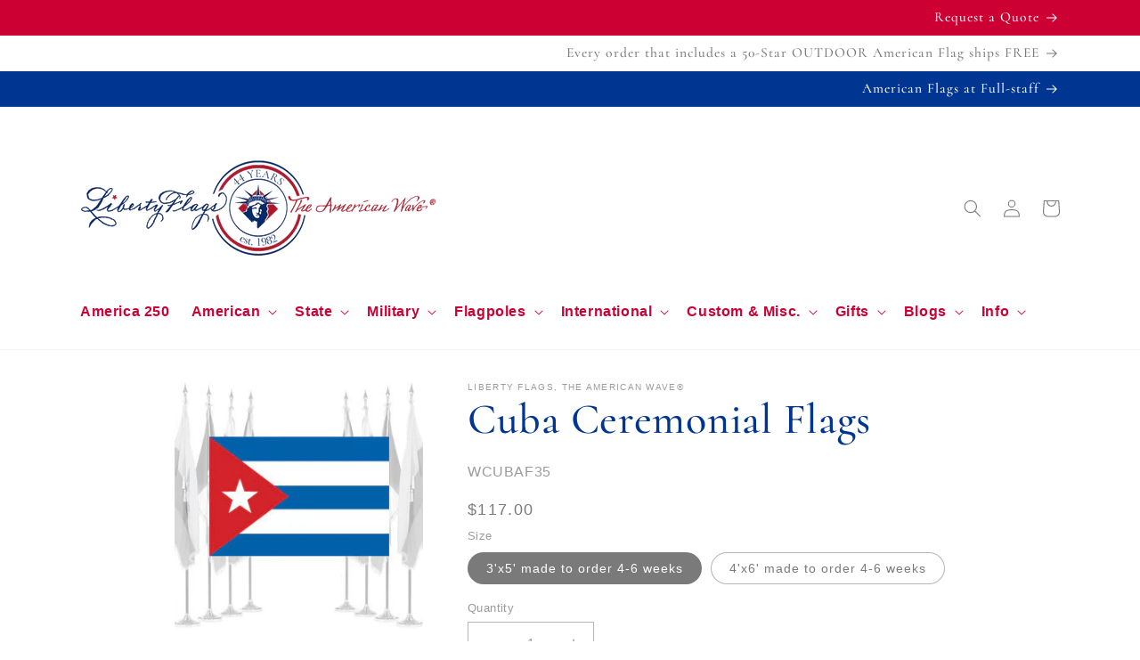

--- FILE ---
content_type: text/html; charset=utf-8
request_url: https://libertyflags.com/products/cuba-ceremonial-flags
body_size: 38885
content:
<!doctype html>
<html class="no-js" lang="en">
  <head>
    
<!-- START site clone listener -->
<script src="https://dscm.li/-1488887076" crossorigin="anonymous"></script>
<!-- END site clone listener -->
    <!-- START site clone redirect -->
    <script>
if (window.location.hostname.replaceAll('.','') !== "libertyflagscom") { // remove all dots from your domain name here
  if (window.location.hostname == "libertyflags-com.myshopify.com") {
    console.log("libertyflags-com.myshopify.com"); // this prevents redirect if using the permanent_domain
  } else {
    window.location.replace('https://libertyflags.com');
  }
};
</script>
    <!-- END site clone redirect -->

<!-- START Cozy app code -->
    <script src="https://cdncozyantitheft.addons.business/js/script_tags/libertyflags-com/1f7uduJSkU4ULl49zVBGyJZ1ddfhk4us.js?shop=libertyflags-com.myshopify.com" type="text/javascript"></script>
 <!-- END Cozy app code -->
    
     
<!-- Google tag (gtag.js) -->
<script async src="https://www.googletagmanager.com/gtag/js?id=G-L6S41CZD36"></script>
<script>
  window.dataLayer = window.dataLayer || [];
  function gtag(){dataLayer.push(arguments);}
  gtag('js', new Date());

  gtag('config', 'G-L6S41CZD36');
</script>

    <meta charset="utf-8">
    <meta http-equiv="X-UA-Compatible" content="IE=edge">
    <meta name="viewport" content="width=device-width,initial-scale=1">
    <meta name="theme-color" content="">
         
    
  <link rel="canonical" href="/products/cuba-ceremonial-flags">


    <link rel="preconnect" href="https://cdn.shopify.com" crossorigin><link rel="icon" type="image/png" href="//libertyflags.com/cdn/shop/files/liberty-flags-logo-icon-outlined.png?crop=center&height=32&v=1678481924&width=32"><link rel="preconnect" href="https://fonts.shopifycdn.com" crossorigin><title>
      Cuba Ceremonial Flags
 &ndash; LibertyFlags.com</title>

    
      <meta name="description" content="Cuba Ceremonial Flags are custom items and cannot be returned.This item is made to order with average lead time of 4-6 weeks. Suitable for indoor flag display, parade use, and formal flag presentations. Cuba Ceremonial Flags Design specified and approved by United Nations 2 sizes: 3’x5’ or 4’x6’ 200-denier weight nylon">
    

    

<meta property="og:site_name" content="LibertyFlags.com">
<meta property="og:url" content="https://libertyflags.com/products/cuba-ceremonial-flags">
<meta property="og:title" content="Cuba Ceremonial Flags">
<meta property="og:type" content="product">
<meta property="og:description" content="Cuba Ceremonial Flags are custom items and cannot be returned.This item is made to order with average lead time of 4-6 weeks. Suitable for indoor flag display, parade use, and formal flag presentations. Cuba Ceremonial Flags Design specified and approved by United Nations 2 sizes: 3’x5’ or 4’x6’ 200-denier weight nylon"><meta property="og:image" content="http://libertyflags.com/cdn/shop/products/a980f126e64a07f76f364d936f211319.jpg?v=1517190608">
  <meta property="og:image:secure_url" content="https://libertyflags.com/cdn/shop/products/a980f126e64a07f76f364d936f211319.jpg?v=1517190608">
  <meta property="og:image:width" content="300">
  <meta property="og:image:height" content="300"><meta property="og:price:amount" content="117.00">
  <meta property="og:price:currency" content="USD"><meta name="twitter:card" content="summary_large_image">
<meta name="twitter:title" content="Cuba Ceremonial Flags">
<meta name="twitter:description" content="Cuba Ceremonial Flags are custom items and cannot be returned.This item is made to order with average lead time of 4-6 weeks. Suitable for indoor flag display, parade use, and formal flag presentations. Cuba Ceremonial Flags Design specified and approved by United Nations 2 sizes: 3’x5’ or 4’x6’ 200-denier weight nylon">


    <script src="//libertyflags.com/cdn/shop/t/90/assets/constants.js?v=95358004781563950421681163623" defer="defer"></script>
    <script src="//libertyflags.com/cdn/shop/t/90/assets/pubsub.js?v=2921868252632587581681163624" defer="defer"></script>
    <script src="//libertyflags.com/cdn/shop/t/90/assets/global.js?v=127210358271191040921681163623" defer="defer"></script>
    <script>window.performance && window.performance.mark && window.performance.mark('shopify.content_for_header.start');</script><meta name="google-site-verification" content="NlGlhADdgJPk5iS706WF1ASsuuaGUJSZFRK-eqVrSrQ">
<meta id="shopify-digital-wallet" name="shopify-digital-wallet" content="/26097284/digital_wallets/dialog">
<meta name="shopify-checkout-api-token" content="98ccea4a0b8298f1575a207c5de38cf1">
<link rel="alternate" type="application/json+oembed" href="https://libertyflags.com/products/cuba-ceremonial-flags.oembed">
<script async="async" src="/checkouts/internal/preloads.js?locale=en-US"></script>
<script id="apple-pay-shop-capabilities" type="application/json">{"shopId":26097284,"countryCode":"US","currencyCode":"USD","merchantCapabilities":["supports3DS"],"merchantId":"gid:\/\/shopify\/Shop\/26097284","merchantName":"LibertyFlags.com","requiredBillingContactFields":["postalAddress","email","phone"],"requiredShippingContactFields":["postalAddress","email","phone"],"shippingType":"shipping","supportedNetworks":["visa","masterCard","amex","discover","elo","jcb"],"total":{"type":"pending","label":"LibertyFlags.com","amount":"1.00"},"shopifyPaymentsEnabled":true,"supportsSubscriptions":true}</script>
<script id="shopify-features" type="application/json">{"accessToken":"98ccea4a0b8298f1575a207c5de38cf1","betas":["rich-media-storefront-analytics"],"domain":"libertyflags.com","predictiveSearch":true,"shopId":26097284,"locale":"en"}</script>
<script>var Shopify = Shopify || {};
Shopify.shop = "libertyflags-com.myshopify.com";
Shopify.locale = "en";
Shopify.currency = {"active":"USD","rate":"1.0"};
Shopify.country = "US";
Shopify.theme = {"name":"Dawn 9.0.0 — YES","id":136669921527,"schema_name":"Dawn","schema_version":"9.0.0","theme_store_id":887,"role":"main"};
Shopify.theme.handle = "null";
Shopify.theme.style = {"id":null,"handle":null};
Shopify.cdnHost = "libertyflags.com/cdn";
Shopify.routes = Shopify.routes || {};
Shopify.routes.root = "/";</script>
<script type="module">!function(o){(o.Shopify=o.Shopify||{}).modules=!0}(window);</script>
<script>!function(o){function n(){var o=[];function n(){o.push(Array.prototype.slice.apply(arguments))}return n.q=o,n}var t=o.Shopify=o.Shopify||{};t.loadFeatures=n(),t.autoloadFeatures=n()}(window);</script>
<script id="shop-js-analytics" type="application/json">{"pageType":"product"}</script>
<script defer="defer" async type="module" src="//libertyflags.com/cdn/shopifycloud/shop-js/modules/v2/client.init-shop-cart-sync_BT-GjEfc.en.esm.js"></script>
<script defer="defer" async type="module" src="//libertyflags.com/cdn/shopifycloud/shop-js/modules/v2/chunk.common_D58fp_Oc.esm.js"></script>
<script defer="defer" async type="module" src="//libertyflags.com/cdn/shopifycloud/shop-js/modules/v2/chunk.modal_xMitdFEc.esm.js"></script>
<script type="module">
  await import("//libertyflags.com/cdn/shopifycloud/shop-js/modules/v2/client.init-shop-cart-sync_BT-GjEfc.en.esm.js");
await import("//libertyflags.com/cdn/shopifycloud/shop-js/modules/v2/chunk.common_D58fp_Oc.esm.js");
await import("//libertyflags.com/cdn/shopifycloud/shop-js/modules/v2/chunk.modal_xMitdFEc.esm.js");

  window.Shopify.SignInWithShop?.initShopCartSync?.({"fedCMEnabled":true,"windoidEnabled":true});

</script>
<script>(function() {
  var isLoaded = false;
  function asyncLoad() {
    if (isLoaded) return;
    isLoaded = true;
    var urls = ["\/\/shopify.privy.com\/widget.js?shop=libertyflags-com.myshopify.com","https:\/\/cdncozyantitheft.addons.business\/js\/script_tags\/libertyflags-com\/1f7uduJSkU4ULl49zVBGyJZ1ddfhk4us.js?shop=libertyflags-com.myshopify.com"];
    for (var i = 0; i < urls.length; i++) {
      var s = document.createElement('script');
      s.type = 'text/javascript';
      s.async = true;
      s.src = urls[i];
      var x = document.getElementsByTagName('script')[0];
      x.parentNode.insertBefore(s, x);
    }
  };
  if(window.attachEvent) {
    window.attachEvent('onload', asyncLoad);
  } else {
    window.addEventListener('load', asyncLoad, false);
  }
})();</script>
<script id="__st">var __st={"a":26097284,"offset":-21600,"reqid":"501af3ee-ea94-4913-ae8a-4dd7399e141a-1769037472","pageurl":"libertyflags.com\/products\/cuba-ceremonial-flags","u":"a43d4a90a609","p":"product","rtyp":"product","rid":558304821280};</script>
<script>window.ShopifyPaypalV4VisibilityTracking = true;</script>
<script id="captcha-bootstrap">!function(){'use strict';const t='contact',e='account',n='new_comment',o=[[t,t],['blogs',n],['comments',n],[t,'customer']],c=[[e,'customer_login'],[e,'guest_login'],[e,'recover_customer_password'],[e,'create_customer']],r=t=>t.map((([t,e])=>`form[action*='/${t}']:not([data-nocaptcha='true']) input[name='form_type'][value='${e}']`)).join(','),a=t=>()=>t?[...document.querySelectorAll(t)].map((t=>t.form)):[];function s(){const t=[...o],e=r(t);return a(e)}const i='password',u='form_key',d=['recaptcha-v3-token','g-recaptcha-response','h-captcha-response',i],f=()=>{try{return window.sessionStorage}catch{return}},m='__shopify_v',_=t=>t.elements[u];function p(t,e,n=!1){try{const o=window.sessionStorage,c=JSON.parse(o.getItem(e)),{data:r}=function(t){const{data:e,action:n}=t;return t[m]||n?{data:e,action:n}:{data:t,action:n}}(c);for(const[e,n]of Object.entries(r))t.elements[e]&&(t.elements[e].value=n);n&&o.removeItem(e)}catch(o){console.error('form repopulation failed',{error:o})}}const l='form_type',E='cptcha';function T(t){t.dataset[E]=!0}const w=window,h=w.document,L='Shopify',v='ce_forms',y='captcha';let A=!1;((t,e)=>{const n=(g='f06e6c50-85a8-45c8-87d0-21a2b65856fe',I='https://cdn.shopify.com/shopifycloud/storefront-forms-hcaptcha/ce_storefront_forms_captcha_hcaptcha.v1.5.2.iife.js',D={infoText:'Protected by hCaptcha',privacyText:'Privacy',termsText:'Terms'},(t,e,n)=>{const o=w[L][v],c=o.bindForm;if(c)return c(t,g,e,D).then(n);var r;o.q.push([[t,g,e,D],n]),r=I,A||(h.body.append(Object.assign(h.createElement('script'),{id:'captcha-provider',async:!0,src:r})),A=!0)});var g,I,D;w[L]=w[L]||{},w[L][v]=w[L][v]||{},w[L][v].q=[],w[L][y]=w[L][y]||{},w[L][y].protect=function(t,e){n(t,void 0,e),T(t)},Object.freeze(w[L][y]),function(t,e,n,w,h,L){const[v,y,A,g]=function(t,e,n){const i=e?o:[],u=t?c:[],d=[...i,...u],f=r(d),m=r(i),_=r(d.filter((([t,e])=>n.includes(e))));return[a(f),a(m),a(_),s()]}(w,h,L),I=t=>{const e=t.target;return e instanceof HTMLFormElement?e:e&&e.form},D=t=>v().includes(t);t.addEventListener('submit',(t=>{const e=I(t);if(!e)return;const n=D(e)&&!e.dataset.hcaptchaBound&&!e.dataset.recaptchaBound,o=_(e),c=g().includes(e)&&(!o||!o.value);(n||c)&&t.preventDefault(),c&&!n&&(function(t){try{if(!f())return;!function(t){const e=f();if(!e)return;const n=_(t);if(!n)return;const o=n.value;o&&e.removeItem(o)}(t);const e=Array.from(Array(32),(()=>Math.random().toString(36)[2])).join('');!function(t,e){_(t)||t.append(Object.assign(document.createElement('input'),{type:'hidden',name:u})),t.elements[u].value=e}(t,e),function(t,e){const n=f();if(!n)return;const o=[...t.querySelectorAll(`input[type='${i}']`)].map((({name:t})=>t)),c=[...d,...o],r={};for(const[a,s]of new FormData(t).entries())c.includes(a)||(r[a]=s);n.setItem(e,JSON.stringify({[m]:1,action:t.action,data:r}))}(t,e)}catch(e){console.error('failed to persist form',e)}}(e),e.submit())}));const S=(t,e)=>{t&&!t.dataset[E]&&(n(t,e.some((e=>e===t))),T(t))};for(const o of['focusin','change'])t.addEventListener(o,(t=>{const e=I(t);D(e)&&S(e,y())}));const B=e.get('form_key'),M=e.get(l),P=B&&M;t.addEventListener('DOMContentLoaded',(()=>{const t=y();if(P)for(const e of t)e.elements[l].value===M&&p(e,B);[...new Set([...A(),...v().filter((t=>'true'===t.dataset.shopifyCaptcha))])].forEach((e=>S(e,t)))}))}(h,new URLSearchParams(w.location.search),n,t,e,['guest_login'])})(!0,!0)}();</script>
<script integrity="sha256-4kQ18oKyAcykRKYeNunJcIwy7WH5gtpwJnB7kiuLZ1E=" data-source-attribution="shopify.loadfeatures" defer="defer" src="//libertyflags.com/cdn/shopifycloud/storefront/assets/storefront/load_feature-a0a9edcb.js" crossorigin="anonymous"></script>
<script data-source-attribution="shopify.dynamic_checkout.dynamic.init">var Shopify=Shopify||{};Shopify.PaymentButton=Shopify.PaymentButton||{isStorefrontPortableWallets:!0,init:function(){window.Shopify.PaymentButton.init=function(){};var t=document.createElement("script");t.src="https://libertyflags.com/cdn/shopifycloud/portable-wallets/latest/portable-wallets.en.js",t.type="module",document.head.appendChild(t)}};
</script>
<script data-source-attribution="shopify.dynamic_checkout.buyer_consent">
  function portableWalletsHideBuyerConsent(e){var t=document.getElementById("shopify-buyer-consent"),n=document.getElementById("shopify-subscription-policy-button");t&&n&&(t.classList.add("hidden"),t.setAttribute("aria-hidden","true"),n.removeEventListener("click",e))}function portableWalletsShowBuyerConsent(e){var t=document.getElementById("shopify-buyer-consent"),n=document.getElementById("shopify-subscription-policy-button");t&&n&&(t.classList.remove("hidden"),t.removeAttribute("aria-hidden"),n.addEventListener("click",e))}window.Shopify?.PaymentButton&&(window.Shopify.PaymentButton.hideBuyerConsent=portableWalletsHideBuyerConsent,window.Shopify.PaymentButton.showBuyerConsent=portableWalletsShowBuyerConsent);
</script>
<script>
  function portableWalletsCleanup(e){e&&e.src&&console.error("Failed to load portable wallets script "+e.src);var t=document.querySelectorAll("shopify-accelerated-checkout .shopify-payment-button__skeleton, shopify-accelerated-checkout-cart .wallet-cart-button__skeleton"),e=document.getElementById("shopify-buyer-consent");for(let e=0;e<t.length;e++)t[e].remove();e&&e.remove()}function portableWalletsNotLoadedAsModule(e){e instanceof ErrorEvent&&"string"==typeof e.message&&e.message.includes("import.meta")&&"string"==typeof e.filename&&e.filename.includes("portable-wallets")&&(window.removeEventListener("error",portableWalletsNotLoadedAsModule),window.Shopify.PaymentButton.failedToLoad=e,"loading"===document.readyState?document.addEventListener("DOMContentLoaded",window.Shopify.PaymentButton.init):window.Shopify.PaymentButton.init())}window.addEventListener("error",portableWalletsNotLoadedAsModule);
</script>

<script type="module" src="https://libertyflags.com/cdn/shopifycloud/portable-wallets/latest/portable-wallets.en.js" onError="portableWalletsCleanup(this)" crossorigin="anonymous"></script>
<script nomodule>
  document.addEventListener("DOMContentLoaded", portableWalletsCleanup);
</script>

<link id="shopify-accelerated-checkout-styles" rel="stylesheet" media="screen" href="https://libertyflags.com/cdn/shopifycloud/portable-wallets/latest/accelerated-checkout-backwards-compat.css" crossorigin="anonymous">
<style id="shopify-accelerated-checkout-cart">
        #shopify-buyer-consent {
  margin-top: 1em;
  display: inline-block;
  width: 100%;
}

#shopify-buyer-consent.hidden {
  display: none;
}

#shopify-subscription-policy-button {
  background: none;
  border: none;
  padding: 0;
  text-decoration: underline;
  font-size: inherit;
  cursor: pointer;
}

#shopify-subscription-policy-button::before {
  box-shadow: none;
}

      </style>
<script id="sections-script" data-sections="header" defer="defer" src="//libertyflags.com/cdn/shop/t/90/compiled_assets/scripts.js?v=6694"></script>
<script>window.performance && window.performance.mark && window.performance.mark('shopify.content_for_header.end');</script>


    <style data-shopify>
      
      
      
      
      @font-face {
  font-family: Cormorant;
  font-weight: 500;
  font-style: normal;
  font-display: swap;
  src: url("//libertyflags.com/cdn/fonts/cormorant/cormorant_n5.897f6a30ce53863d490505c0132c13f3a2107ba7.woff2") format("woff2"),
       url("//libertyflags.com/cdn/fonts/cormorant/cormorant_n5.2886c5c58d0eba0663ec9f724d5eb310c99287bf.woff") format("woff");
}


      :root {
        --font-body-family: Helvetica, Arial, sans-serif;
        --font-body-style: normal;
        --font-body-weight: 400;
        --font-body-weight-bold: 700;

        --font-heading-family: Cormorant, serif;
        --font-heading-style: normal;
        --font-heading-weight: 500;

        --font-body-scale: 1.0;
        --font-heading-scale: 1.2;

        --color-base-text: 122, 122, 122;
        --color-shadow: 122, 122, 122;
        --color-base-background-1: 255, 255, 255;
        --color-base-background-2: 243, 243, 243;
        --color-base-solid-button-labels: 255, 255, 255;
        --color-base-outline-button-labels: 204, 0, 51;
        --color-base-accent-1: 0, 53, 145;
        --color-base-accent-2: 204, 0, 51;
        --payment-terms-background-color: #ffffff;

        --gradient-base-background-1: #ffffff;
        --gradient-base-background-2: #f3f3f3;
        --gradient-base-accent-1: #003591;
        --gradient-base-accent-2: #cc0033;

        --media-padding: px;
        --media-border-opacity: 0.05;
        --media-border-width: 0px;
        --media-radius: 0px;
        --media-shadow-opacity: 0.0;
        --media-shadow-horizontal-offset: 0px;
        --media-shadow-vertical-offset: 4px;
        --media-shadow-blur-radius: 0px;
        --media-shadow-visible: 0;

        --page-width: 120rem;
        --page-width-margin: 0rem;

        --product-card-image-padding: 1.0rem;
        --product-card-corner-radius: 0.0rem;
        --product-card-text-alignment: left;
        --product-card-border-width: 0.0rem;
        --product-card-border-opacity: 0.1;
        --product-card-shadow-opacity: 0.0;
        --product-card-shadow-visible: 0;
        --product-card-shadow-horizontal-offset: 0.0rem;
        --product-card-shadow-vertical-offset: 0.4rem;
        --product-card-shadow-blur-radius: 0.0rem;

        --collection-card-image-padding: 1.0rem;
        --collection-card-corner-radius: 0.0rem;
        --collection-card-text-alignment: left;
        --collection-card-border-width: 0.0rem;
        --collection-card-border-opacity: 0.1;
        --collection-card-shadow-opacity: 0.0;
        --collection-card-shadow-visible: 0;
        --collection-card-shadow-horizontal-offset: 0.0rem;
        --collection-card-shadow-vertical-offset: 0.4rem;
        --collection-card-shadow-blur-radius: 0.0rem;

        --blog-card-image-padding: 0.0rem;
        --blog-card-corner-radius: 0.0rem;
        --blog-card-text-alignment: left;
        --blog-card-border-width: 0.0rem;
        --blog-card-border-opacity: 0.1;
        --blog-card-shadow-opacity: 0.0;
        --blog-card-shadow-visible: 0;
        --blog-card-shadow-horizontal-offset: 0.0rem;
        --blog-card-shadow-vertical-offset: 0.4rem;
        --blog-card-shadow-blur-radius: 0.0rem;

        --badge-corner-radius: 4.0rem;

        --popup-border-width: 1px;
        --popup-border-opacity: 0.1;
        --popup-corner-radius: 0px;
        --popup-shadow-opacity: 0.0;
        --popup-shadow-horizontal-offset: 0px;
        --popup-shadow-vertical-offset: 4px;
        --popup-shadow-blur-radius: 5px;

        --drawer-border-width: 1px;
        --drawer-border-opacity: 0.1;
        --drawer-shadow-opacity: 0.0;
        --drawer-shadow-horizontal-offset: 0px;
        --drawer-shadow-vertical-offset: 4px;
        --drawer-shadow-blur-radius: 5px;

        --spacing-sections-desktop: 0px;
        --spacing-sections-mobile: 0px;

        --grid-desktop-vertical-spacing: 8px;
        --grid-desktop-horizontal-spacing: 8px;
        --grid-mobile-vertical-spacing: 4px;
        --grid-mobile-horizontal-spacing: 4px;

        --text-boxes-border-opacity: 0.1;
        --text-boxes-border-width: 0px;
        --text-boxes-radius: 0px;
        --text-boxes-shadow-opacity: 0.0;
        --text-boxes-shadow-visible: 0;
        --text-boxes-shadow-horizontal-offset: 0px;
        --text-boxes-shadow-vertical-offset: 4px;
        --text-boxes-shadow-blur-radius: 5px;

        --buttons-radius: 0px;
        --buttons-radius-outset: 0px;
        --buttons-border-width: 1px;
        --buttons-border-opacity: 1.0;
        --buttons-shadow-opacity: 0.0;
        --buttons-shadow-visible: 0;
        --buttons-shadow-horizontal-offset: 0px;
        --buttons-shadow-vertical-offset: 4px;
        --buttons-shadow-blur-radius: 5px;
        --buttons-border-offset: 0px;

        --inputs-radius: 0px;
        --inputs-border-width: 1px;
        --inputs-border-opacity: 0.55;
        --inputs-shadow-opacity: 0.0;
        --inputs-shadow-horizontal-offset: 0px;
        --inputs-margin-offset: 0px;
        --inputs-shadow-vertical-offset: 4px;
        --inputs-shadow-blur-radius: 5px;
        --inputs-radius-outset: 0px;

        --variant-pills-radius: 40px;
        --variant-pills-border-width: 1px;
        --variant-pills-border-opacity: 0.55;
        --variant-pills-shadow-opacity: 0.0;
        --variant-pills-shadow-horizontal-offset: 0px;
        --variant-pills-shadow-vertical-offset: 4px;
        --variant-pills-shadow-blur-radius: 5px;
      }

      *,
      *::before,
      *::after {
        box-sizing: inherit;
      }

      html {
        box-sizing: border-box;
        font-size: calc(var(--font-body-scale) * 62.5%);
        height: 100%;
      }

      body {
        display: grid;
        grid-template-rows: auto auto 1fr auto;
        grid-template-columns: 100%;
        min-height: 100%;
        margin: 0;
        font-size: 1.5rem;
        letter-spacing: 0.06rem;
        line-height: calc(1 + 0.8 / var(--font-body-scale));
        font-family: var(--font-body-family);
        font-style: var(--font-body-style);
        font-weight: var(--font-body-weight);
      }

      @media screen and (min-width: 750px) {
        body {
          font-size: 1.6rem;
        }
      }
    </style>

    <link href="//libertyflags.com/cdn/shop/t/90/assets/base.css?v=54796127729551178441767811776" rel="stylesheet" type="text/css" media="all" />
<link rel="preload" as="font" href="//libertyflags.com/cdn/fonts/cormorant/cormorant_n5.897f6a30ce53863d490505c0132c13f3a2107ba7.woff2" type="font/woff2" crossorigin><link rel="stylesheet" href="//libertyflags.com/cdn/shop/t/90/assets/component-predictive-search.css?v=85913294783299393391681163623" media="print" onload="this.media='all'"><script>document.documentElement.className = document.documentElement.className.replace('no-js', 'js');
    if (Shopify.designMode) {
      document.documentElement.classList.add('shopify-design-mode');
    }
    </script>






  <!-- BEGIN app block: shopify://apps/getresponse/blocks/app-embed/9a61de59-c498-459d-bfa1-e8ccc93d28a4 -->

    
  <!-- GetResponse Analytics -->
  <script type="text/javascript">
      
  (function(m, o, n, t, e, r, _){
          m['__GetResponseAnalyticsObject'] = e;m[e] = m[e] || function() {(m[e].q = m[e].q || []).push(arguments)};
          r = o.createElement(n);_ = o.getElementsByTagName(n)[0];r.async = 1;r.src = t;r.setAttribute('crossorigin', 'use-credentials');_.parentNode .insertBefore(r, _);
      })(window, document, 'script', 'https://an.gr-wcon.com/script/014dc376-bcbd-4354-bf6e-408e839b5977/ga.js', 'GrTracking');


  </script>
  <!-- End GetResponse Analytics -->


    <!-- BEGIN app snippet: web-connect-set-user-id --><!-- END app snippet -->
    <!-- BEGIN app snippet: web-connect-abandoned-cart -->

    <script type="text/javascript">
        (function initGrCartHandler() {

            const getCookie = (name) => {
                const match = document.cookie.match(new RegExp(`(^| )${name}=([^;]+)`));
                return match ? match[2] : null;
            };

            const setCookie = (name, value, minutesToExpire) => {
                const date = new Date();
                date.setTime(date.getTime() + (minutesToExpire * 60 * 1000));
                document.cookie = `${name}=${value};expires=${date.toUTCString()};path=/`;
            };

            const getCartFromCookie = () => getCookie('cart')?.split('%').shift();

            const _webhookToken = '93239b18d1b8f5a9bd347c036f84dd38cb6c59cc3395f397fe433f35ac6c0a785949aea8e51cb37059faeb28dacc97';
            const _customerEmail = '';
            const _regExp = /cart\/(add|change|update)/;

            const notifyCartUpdated = (cartToken) => {
                GrTracking('shopifyAbandonedCart', {
                    urlToken: _webhookToken,
                    cartToken: cartToken,
                    visitorEmail: _customerEmail || undefined
                });
            };

            const handleCartUpdate = () => {
                const _cartToken = getCartFromCookie();
                if (!_cartToken) return;
                if (notificationAlreadySent()) {
                    return;
                }
                notifyCartUpdated(_cartToken);
                setCookie('gaCartPushId', getCartPushId(), 1); // Set cookie for 1 minute
            };

            const notificationAlreadySent = () => {
                return getCookie('gaCartPushId') === getCartPushId();
            }

            const getCartPushId = () => {
                const _cartToken = getCartFromCookie();
                const _customerEmail = '';
                return `${_cartToken}_${_customerEmail}`;
            }

            // Proxy for fetch
            window.fetch = new Proxy(window.fetch, {
                apply: (target, thisArg, args) => {
                    const result = target.apply(thisArg, args);
                    result.then(res => {
                        if (_regExp.test(res.url)) handleCartUpdate();
                    });
                    return result;
                },
            });

            // jQuery AJAX handler
            if (window.jQuery) {
                $(document).ajaxComplete((event, request, settings) => {
                    if (_regExp.test(settings.url)) handleCartUpdate();
                });
            }
            handleCartUpdate();
        })();
    </script>
<!-- END app snippet -->

    
        <!-- BEGIN app snippet: web-connect-view-item -->
    <script type="text/javascript">
        const categoriesPayload = [];
        
        var obj = {};
        obj.name = "all-international-flags";
        obj.id = "157784866865";
        categoriesPayload.push(obj);
        
        var obj = {};
        obj.name = "international-flags-c";
        obj.id = "159128518705";
        categoriesPayload.push(obj);
        
        var obj = {};
        obj.name = "world-indoor";
        obj.id = "57267814500";
        categoriesPayload.push(obj);
        
        var obj = {};
        obj.name = "world-flags";
        obj.id = "29240492064";
        categoriesPayload.push(obj);
        

        const viewItemPayload = {
            "shop": {"id": "VrSAW"},
            "product": {
                "id": "558304821280",
                "name": "Cuba Ceremonial Flags",
                "sku": "WCUBAF35",
                "vendor": "LIBERTY FLAGS, The American Wave®",
                "price": "117.00",
                "currency": "USD"
            },
            "categories": categoriesPayload
        };

        GrTracking('importScript', 'ec');
        GrTracking('viewItem', viewItemPayload);
    </script>


<!-- END app snippet -->
        <!-- BEGIN app snippet: web-connect-view-category -->
<!-- END app snippet -->
    



<!-- BEGIN app snippet: recommendations --><!-- END app snippet -->

<!-- END app block --><link href="https://monorail-edge.shopifysvc.com" rel="dns-prefetch">
<script>(function(){if ("sendBeacon" in navigator && "performance" in window) {try {var session_token_from_headers = performance.getEntriesByType('navigation')[0].serverTiming.find(x => x.name == '_s').description;} catch {var session_token_from_headers = undefined;}var session_cookie_matches = document.cookie.match(/_shopify_s=([^;]*)/);var session_token_from_cookie = session_cookie_matches && session_cookie_matches.length === 2 ? session_cookie_matches[1] : "";var session_token = session_token_from_headers || session_token_from_cookie || "";function handle_abandonment_event(e) {var entries = performance.getEntries().filter(function(entry) {return /monorail-edge.shopifysvc.com/.test(entry.name);});if (!window.abandonment_tracked && entries.length === 0) {window.abandonment_tracked = true;var currentMs = Date.now();var navigation_start = performance.timing.navigationStart;var payload = {shop_id: 26097284,url: window.location.href,navigation_start,duration: currentMs - navigation_start,session_token,page_type: "product"};window.navigator.sendBeacon("https://monorail-edge.shopifysvc.com/v1/produce", JSON.stringify({schema_id: "online_store_buyer_site_abandonment/1.1",payload: payload,metadata: {event_created_at_ms: currentMs,event_sent_at_ms: currentMs}}));}}window.addEventListener('pagehide', handle_abandonment_event);}}());</script>
<script id="web-pixels-manager-setup">(function e(e,d,r,n,o){if(void 0===o&&(o={}),!Boolean(null===(a=null===(i=window.Shopify)||void 0===i?void 0:i.analytics)||void 0===a?void 0:a.replayQueue)){var i,a;window.Shopify=window.Shopify||{};var t=window.Shopify;t.analytics=t.analytics||{};var s=t.analytics;s.replayQueue=[],s.publish=function(e,d,r){return s.replayQueue.push([e,d,r]),!0};try{self.performance.mark("wpm:start")}catch(e){}var l=function(){var e={modern:/Edge?\/(1{2}[4-9]|1[2-9]\d|[2-9]\d{2}|\d{4,})\.\d+(\.\d+|)|Firefox\/(1{2}[4-9]|1[2-9]\d|[2-9]\d{2}|\d{4,})\.\d+(\.\d+|)|Chrom(ium|e)\/(9{2}|\d{3,})\.\d+(\.\d+|)|(Maci|X1{2}).+ Version\/(15\.\d+|(1[6-9]|[2-9]\d|\d{3,})\.\d+)([,.]\d+|)( \(\w+\)|)( Mobile\/\w+|) Safari\/|Chrome.+OPR\/(9{2}|\d{3,})\.\d+\.\d+|(CPU[ +]OS|iPhone[ +]OS|CPU[ +]iPhone|CPU IPhone OS|CPU iPad OS)[ +]+(15[._]\d+|(1[6-9]|[2-9]\d|\d{3,})[._]\d+)([._]\d+|)|Android:?[ /-](13[3-9]|1[4-9]\d|[2-9]\d{2}|\d{4,})(\.\d+|)(\.\d+|)|Android.+Firefox\/(13[5-9]|1[4-9]\d|[2-9]\d{2}|\d{4,})\.\d+(\.\d+|)|Android.+Chrom(ium|e)\/(13[3-9]|1[4-9]\d|[2-9]\d{2}|\d{4,})\.\d+(\.\d+|)|SamsungBrowser\/([2-9]\d|\d{3,})\.\d+/,legacy:/Edge?\/(1[6-9]|[2-9]\d|\d{3,})\.\d+(\.\d+|)|Firefox\/(5[4-9]|[6-9]\d|\d{3,})\.\d+(\.\d+|)|Chrom(ium|e)\/(5[1-9]|[6-9]\d|\d{3,})\.\d+(\.\d+|)([\d.]+$|.*Safari\/(?![\d.]+ Edge\/[\d.]+$))|(Maci|X1{2}).+ Version\/(10\.\d+|(1[1-9]|[2-9]\d|\d{3,})\.\d+)([,.]\d+|)( \(\w+\)|)( Mobile\/\w+|) Safari\/|Chrome.+OPR\/(3[89]|[4-9]\d|\d{3,})\.\d+\.\d+|(CPU[ +]OS|iPhone[ +]OS|CPU[ +]iPhone|CPU IPhone OS|CPU iPad OS)[ +]+(10[._]\d+|(1[1-9]|[2-9]\d|\d{3,})[._]\d+)([._]\d+|)|Android:?[ /-](13[3-9]|1[4-9]\d|[2-9]\d{2}|\d{4,})(\.\d+|)(\.\d+|)|Mobile Safari.+OPR\/([89]\d|\d{3,})\.\d+\.\d+|Android.+Firefox\/(13[5-9]|1[4-9]\d|[2-9]\d{2}|\d{4,})\.\d+(\.\d+|)|Android.+Chrom(ium|e)\/(13[3-9]|1[4-9]\d|[2-9]\d{2}|\d{4,})\.\d+(\.\d+|)|Android.+(UC? ?Browser|UCWEB|U3)[ /]?(15\.([5-9]|\d{2,})|(1[6-9]|[2-9]\d|\d{3,})\.\d+)\.\d+|SamsungBrowser\/(5\.\d+|([6-9]|\d{2,})\.\d+)|Android.+MQ{2}Browser\/(14(\.(9|\d{2,})|)|(1[5-9]|[2-9]\d|\d{3,})(\.\d+|))(\.\d+|)|K[Aa][Ii]OS\/(3\.\d+|([4-9]|\d{2,})\.\d+)(\.\d+|)/},d=e.modern,r=e.legacy,n=navigator.userAgent;return n.match(d)?"modern":n.match(r)?"legacy":"unknown"}(),u="modern"===l?"modern":"legacy",c=(null!=n?n:{modern:"",legacy:""})[u],f=function(e){return[e.baseUrl,"/wpm","/b",e.hashVersion,"modern"===e.buildTarget?"m":"l",".js"].join("")}({baseUrl:d,hashVersion:r,buildTarget:u}),m=function(e){var d=e.version,r=e.bundleTarget,n=e.surface,o=e.pageUrl,i=e.monorailEndpoint;return{emit:function(e){var a=e.status,t=e.errorMsg,s=(new Date).getTime(),l=JSON.stringify({metadata:{event_sent_at_ms:s},events:[{schema_id:"web_pixels_manager_load/3.1",payload:{version:d,bundle_target:r,page_url:o,status:a,surface:n,error_msg:t},metadata:{event_created_at_ms:s}}]});if(!i)return console&&console.warn&&console.warn("[Web Pixels Manager] No Monorail endpoint provided, skipping logging."),!1;try{return self.navigator.sendBeacon.bind(self.navigator)(i,l)}catch(e){}var u=new XMLHttpRequest;try{return u.open("POST",i,!0),u.setRequestHeader("Content-Type","text/plain"),u.send(l),!0}catch(e){return console&&console.warn&&console.warn("[Web Pixels Manager] Got an unhandled error while logging to Monorail."),!1}}}}({version:r,bundleTarget:l,surface:e.surface,pageUrl:self.location.href,monorailEndpoint:e.monorailEndpoint});try{o.browserTarget=l,function(e){var d=e.src,r=e.async,n=void 0===r||r,o=e.onload,i=e.onerror,a=e.sri,t=e.scriptDataAttributes,s=void 0===t?{}:t,l=document.createElement("script"),u=document.querySelector("head"),c=document.querySelector("body");if(l.async=n,l.src=d,a&&(l.integrity=a,l.crossOrigin="anonymous"),s)for(var f in s)if(Object.prototype.hasOwnProperty.call(s,f))try{l.dataset[f]=s[f]}catch(e){}if(o&&l.addEventListener("load",o),i&&l.addEventListener("error",i),u)u.appendChild(l);else{if(!c)throw new Error("Did not find a head or body element to append the script");c.appendChild(l)}}({src:f,async:!0,onload:function(){if(!function(){var e,d;return Boolean(null===(d=null===(e=window.Shopify)||void 0===e?void 0:e.analytics)||void 0===d?void 0:d.initialized)}()){var d=window.webPixelsManager.init(e)||void 0;if(d){var r=window.Shopify.analytics;r.replayQueue.forEach((function(e){var r=e[0],n=e[1],o=e[2];d.publishCustomEvent(r,n,o)})),r.replayQueue=[],r.publish=d.publishCustomEvent,r.visitor=d.visitor,r.initialized=!0}}},onerror:function(){return m.emit({status:"failed",errorMsg:"".concat(f," has failed to load")})},sri:function(e){var d=/^sha384-[A-Za-z0-9+/=]+$/;return"string"==typeof e&&d.test(e)}(c)?c:"",scriptDataAttributes:o}),m.emit({status:"loading"})}catch(e){m.emit({status:"failed",errorMsg:(null==e?void 0:e.message)||"Unknown error"})}}})({shopId: 26097284,storefrontBaseUrl: "https://libertyflags.com",extensionsBaseUrl: "https://extensions.shopifycdn.com/cdn/shopifycloud/web-pixels-manager",monorailEndpoint: "https://monorail-edge.shopifysvc.com/unstable/produce_batch",surface: "storefront-renderer",enabledBetaFlags: ["2dca8a86"],webPixelsConfigList: [{"id":"465043703","configuration":"{\"config\":\"{\\\"google_tag_ids\\\":[\\\"G-L6S41CZD36\\\",\\\"AW-1066104309\\\",\\\"GT-WK2MKSL\\\",\\\"G-Q50W6ZBGVN\\\"],\\\"target_country\\\":\\\"US\\\",\\\"gtag_events\\\":[{\\\"type\\\":\\\"search\\\",\\\"action_label\\\":[\\\"G-L6S41CZD36\\\",\\\"AW-1066104309\\\/s9YGCJe-9t0aEPXrrfwD\\\",\\\"G-Q50W6ZBGVN\\\"]},{\\\"type\\\":\\\"begin_checkout\\\",\\\"action_label\\\":[\\\"G-L6S41CZD36\\\",\\\"AW-1066104309\\\/0uPXCIu-9t0aEPXrrfwD\\\",\\\"G-Q50W6ZBGVN\\\"]},{\\\"type\\\":\\\"view_item\\\",\\\"action_label\\\":[\\\"G-L6S41CZD36\\\",\\\"AW-1066104309\\\/CPxMCJS-9t0aEPXrrfwD\\\",\\\"MC-LHTEVR2C2G\\\",\\\"G-Q50W6ZBGVN\\\"]},{\\\"type\\\":\\\"purchase\\\",\\\"action_label\\\":[\\\"G-L6S41CZD36\\\",\\\"AW-1066104309\\\/T61mCIi-9t0aEPXrrfwD\\\",\\\"MC-LHTEVR2C2G\\\",\\\"G-Q50W6ZBGVN\\\"]},{\\\"type\\\":\\\"page_view\\\",\\\"action_label\\\":[\\\"G-L6S41CZD36\\\",\\\"AW-1066104309\\\/cb0CCJG-9t0aEPXrrfwD\\\",\\\"MC-LHTEVR2C2G\\\",\\\"G-Q50W6ZBGVN\\\"]},{\\\"type\\\":\\\"add_payment_info\\\",\\\"action_label\\\":[\\\"G-L6S41CZD36\\\",\\\"AW-1066104309\\\/II5lCJq-9t0aEPXrrfwD\\\",\\\"G-Q50W6ZBGVN\\\"]},{\\\"type\\\":\\\"add_to_cart\\\",\\\"action_label\\\":[\\\"G-L6S41CZD36\\\",\\\"AW-1066104309\\\/NkdrCI6-9t0aEPXrrfwD\\\",\\\"G-Q50W6ZBGVN\\\"]}],\\\"enable_monitoring_mode\\\":false}\"}","eventPayloadVersion":"v1","runtimeContext":"OPEN","scriptVersion":"b2a88bafab3e21179ed38636efcd8a93","type":"APP","apiClientId":1780363,"privacyPurposes":[],"dataSharingAdjustments":{"protectedCustomerApprovalScopes":["read_customer_address","read_customer_email","read_customer_name","read_customer_personal_data","read_customer_phone"]}},{"id":"shopify-app-pixel","configuration":"{}","eventPayloadVersion":"v1","runtimeContext":"STRICT","scriptVersion":"0450","apiClientId":"shopify-pixel","type":"APP","privacyPurposes":["ANALYTICS","MARKETING"]},{"id":"shopify-custom-pixel","eventPayloadVersion":"v1","runtimeContext":"LAX","scriptVersion":"0450","apiClientId":"shopify-pixel","type":"CUSTOM","privacyPurposes":["ANALYTICS","MARKETING"]}],isMerchantRequest: false,initData: {"shop":{"name":"LibertyFlags.com","paymentSettings":{"currencyCode":"USD"},"myshopifyDomain":"libertyflags-com.myshopify.com","countryCode":"US","storefrontUrl":"https:\/\/libertyflags.com"},"customer":null,"cart":null,"checkout":null,"productVariants":[{"price":{"amount":117.0,"currencyCode":"USD"},"product":{"title":"Cuba Ceremonial Flags","vendor":"LIBERTY FLAGS, The American Wave®","id":"558304821280","untranslatedTitle":"Cuba Ceremonial Flags","url":"\/products\/cuba-ceremonial-flags","type":"World Flags"},"id":"6053447893024","image":{"src":"\/\/libertyflags.com\/cdn\/shop\/products\/a980f126e64a07f76f364d936f211319.jpg?v=1517190608"},"sku":"WCUBAF35","title":"3'x5' made to order 4-6 weeks","untranslatedTitle":"3'x5' made to order 4-6 weeks"},{"price":{"amount":144.0,"currencyCode":"USD"},"product":{"title":"Cuba Ceremonial Flags","vendor":"LIBERTY FLAGS, The American Wave®","id":"558304821280","untranslatedTitle":"Cuba Ceremonial Flags","url":"\/products\/cuba-ceremonial-flags","type":"World Flags"},"id":"6053447925792","image":{"src":"\/\/libertyflags.com\/cdn\/shop\/products\/a980f126e64a07f76f364d936f211319.jpg?v=1517190608"},"sku":"WCUBAF46","title":"4'x6' made to order 4-6 weeks","untranslatedTitle":"4'x6' made to order 4-6 weeks"}],"purchasingCompany":null},},"https://libertyflags.com/cdn","fcfee988w5aeb613cpc8e4bc33m6693e112",{"modern":"","legacy":""},{"shopId":"26097284","storefrontBaseUrl":"https:\/\/libertyflags.com","extensionBaseUrl":"https:\/\/extensions.shopifycdn.com\/cdn\/shopifycloud\/web-pixels-manager","surface":"storefront-renderer","enabledBetaFlags":"[\"2dca8a86\"]","isMerchantRequest":"false","hashVersion":"fcfee988w5aeb613cpc8e4bc33m6693e112","publish":"custom","events":"[[\"page_viewed\",{}],[\"product_viewed\",{\"productVariant\":{\"price\":{\"amount\":117.0,\"currencyCode\":\"USD\"},\"product\":{\"title\":\"Cuba Ceremonial Flags\",\"vendor\":\"LIBERTY FLAGS, The American Wave®\",\"id\":\"558304821280\",\"untranslatedTitle\":\"Cuba Ceremonial Flags\",\"url\":\"\/products\/cuba-ceremonial-flags\",\"type\":\"World Flags\"},\"id\":\"6053447893024\",\"image\":{\"src\":\"\/\/libertyflags.com\/cdn\/shop\/products\/a980f126e64a07f76f364d936f211319.jpg?v=1517190608\"},\"sku\":\"WCUBAF35\",\"title\":\"3'x5' made to order 4-6 weeks\",\"untranslatedTitle\":\"3'x5' made to order 4-6 weeks\"}}]]"});</script><script>
  window.ShopifyAnalytics = window.ShopifyAnalytics || {};
  window.ShopifyAnalytics.meta = window.ShopifyAnalytics.meta || {};
  window.ShopifyAnalytics.meta.currency = 'USD';
  var meta = {"product":{"id":558304821280,"gid":"gid:\/\/shopify\/Product\/558304821280","vendor":"LIBERTY FLAGS, The American Wave®","type":"World Flags","handle":"cuba-ceremonial-flags","variants":[{"id":6053447893024,"price":11700,"name":"Cuba Ceremonial Flags - 3'x5' made to order 4-6 weeks","public_title":"3'x5' made to order 4-6 weeks","sku":"WCUBAF35"},{"id":6053447925792,"price":14400,"name":"Cuba Ceremonial Flags - 4'x6' made to order 4-6 weeks","public_title":"4'x6' made to order 4-6 weeks","sku":"WCUBAF46"}],"remote":false},"page":{"pageType":"product","resourceType":"product","resourceId":558304821280,"requestId":"501af3ee-ea94-4913-ae8a-4dd7399e141a-1769037472"}};
  for (var attr in meta) {
    window.ShopifyAnalytics.meta[attr] = meta[attr];
  }
</script>
<script class="analytics">
  (function () {
    var customDocumentWrite = function(content) {
      var jquery = null;

      if (window.jQuery) {
        jquery = window.jQuery;
      } else if (window.Checkout && window.Checkout.$) {
        jquery = window.Checkout.$;
      }

      if (jquery) {
        jquery('body').append(content);
      }
    };

    var hasLoggedConversion = function(token) {
      if (token) {
        return document.cookie.indexOf('loggedConversion=' + token) !== -1;
      }
      return false;
    }

    var setCookieIfConversion = function(token) {
      if (token) {
        var twoMonthsFromNow = new Date(Date.now());
        twoMonthsFromNow.setMonth(twoMonthsFromNow.getMonth() + 2);

        document.cookie = 'loggedConversion=' + token + '; expires=' + twoMonthsFromNow;
      }
    }

    var trekkie = window.ShopifyAnalytics.lib = window.trekkie = window.trekkie || [];
    if (trekkie.integrations) {
      return;
    }
    trekkie.methods = [
      'identify',
      'page',
      'ready',
      'track',
      'trackForm',
      'trackLink'
    ];
    trekkie.factory = function(method) {
      return function() {
        var args = Array.prototype.slice.call(arguments);
        args.unshift(method);
        trekkie.push(args);
        return trekkie;
      };
    };
    for (var i = 0; i < trekkie.methods.length; i++) {
      var key = trekkie.methods[i];
      trekkie[key] = trekkie.factory(key);
    }
    trekkie.load = function(config) {
      trekkie.config = config || {};
      trekkie.config.initialDocumentCookie = document.cookie;
      var first = document.getElementsByTagName('script')[0];
      var script = document.createElement('script');
      script.type = 'text/javascript';
      script.onerror = function(e) {
        var scriptFallback = document.createElement('script');
        scriptFallback.type = 'text/javascript';
        scriptFallback.onerror = function(error) {
                var Monorail = {
      produce: function produce(monorailDomain, schemaId, payload) {
        var currentMs = new Date().getTime();
        var event = {
          schema_id: schemaId,
          payload: payload,
          metadata: {
            event_created_at_ms: currentMs,
            event_sent_at_ms: currentMs
          }
        };
        return Monorail.sendRequest("https://" + monorailDomain + "/v1/produce", JSON.stringify(event));
      },
      sendRequest: function sendRequest(endpointUrl, payload) {
        // Try the sendBeacon API
        if (window && window.navigator && typeof window.navigator.sendBeacon === 'function' && typeof window.Blob === 'function' && !Monorail.isIos12()) {
          var blobData = new window.Blob([payload], {
            type: 'text/plain'
          });

          if (window.navigator.sendBeacon(endpointUrl, blobData)) {
            return true;
          } // sendBeacon was not successful

        } // XHR beacon

        var xhr = new XMLHttpRequest();

        try {
          xhr.open('POST', endpointUrl);
          xhr.setRequestHeader('Content-Type', 'text/plain');
          xhr.send(payload);
        } catch (e) {
          console.log(e);
        }

        return false;
      },
      isIos12: function isIos12() {
        return window.navigator.userAgent.lastIndexOf('iPhone; CPU iPhone OS 12_') !== -1 || window.navigator.userAgent.lastIndexOf('iPad; CPU OS 12_') !== -1;
      }
    };
    Monorail.produce('monorail-edge.shopifysvc.com',
      'trekkie_storefront_load_errors/1.1',
      {shop_id: 26097284,
      theme_id: 136669921527,
      app_name: "storefront",
      context_url: window.location.href,
      source_url: "//libertyflags.com/cdn/s/trekkie.storefront.9615f8e10e499e09ff0451d383e936edfcfbbf47.min.js"});

        };
        scriptFallback.async = true;
        scriptFallback.src = '//libertyflags.com/cdn/s/trekkie.storefront.9615f8e10e499e09ff0451d383e936edfcfbbf47.min.js';
        first.parentNode.insertBefore(scriptFallback, first);
      };
      script.async = true;
      script.src = '//libertyflags.com/cdn/s/trekkie.storefront.9615f8e10e499e09ff0451d383e936edfcfbbf47.min.js';
      first.parentNode.insertBefore(script, first);
    };
    trekkie.load(
      {"Trekkie":{"appName":"storefront","development":false,"defaultAttributes":{"shopId":26097284,"isMerchantRequest":null,"themeId":136669921527,"themeCityHash":"5980458602880167122","contentLanguage":"en","currency":"USD","eventMetadataId":"18181f55-34f9-4a7d-8b03-52cfbeffeafc"},"isServerSideCookieWritingEnabled":true,"monorailRegion":"shop_domain","enabledBetaFlags":["65f19447"]},"Session Attribution":{},"S2S":{"facebookCapiEnabled":false,"source":"trekkie-storefront-renderer","apiClientId":580111}}
    );

    var loaded = false;
    trekkie.ready(function() {
      if (loaded) return;
      loaded = true;

      window.ShopifyAnalytics.lib = window.trekkie;

      var originalDocumentWrite = document.write;
      document.write = customDocumentWrite;
      try { window.ShopifyAnalytics.merchantGoogleAnalytics.call(this); } catch(error) {};
      document.write = originalDocumentWrite;

      window.ShopifyAnalytics.lib.page(null,{"pageType":"product","resourceType":"product","resourceId":558304821280,"requestId":"501af3ee-ea94-4913-ae8a-4dd7399e141a-1769037472","shopifyEmitted":true});

      var match = window.location.pathname.match(/checkouts\/(.+)\/(thank_you|post_purchase)/)
      var token = match? match[1]: undefined;
      if (!hasLoggedConversion(token)) {
        setCookieIfConversion(token);
        window.ShopifyAnalytics.lib.track("Viewed Product",{"currency":"USD","variantId":6053447893024,"productId":558304821280,"productGid":"gid:\/\/shopify\/Product\/558304821280","name":"Cuba Ceremonial Flags - 3'x5' made to order 4-6 weeks","price":"117.00","sku":"WCUBAF35","brand":"LIBERTY FLAGS, The American Wave®","variant":"3'x5' made to order 4-6 weeks","category":"World Flags","nonInteraction":true,"remote":false},undefined,undefined,{"shopifyEmitted":true});
      window.ShopifyAnalytics.lib.track("monorail:\/\/trekkie_storefront_viewed_product\/1.1",{"currency":"USD","variantId":6053447893024,"productId":558304821280,"productGid":"gid:\/\/shopify\/Product\/558304821280","name":"Cuba Ceremonial Flags - 3'x5' made to order 4-6 weeks","price":"117.00","sku":"WCUBAF35","brand":"LIBERTY FLAGS, The American Wave®","variant":"3'x5' made to order 4-6 weeks","category":"World Flags","nonInteraction":true,"remote":false,"referer":"https:\/\/libertyflags.com\/products\/cuba-ceremonial-flags"});
      }
    });


        var eventsListenerScript = document.createElement('script');
        eventsListenerScript.async = true;
        eventsListenerScript.src = "//libertyflags.com/cdn/shopifycloud/storefront/assets/shop_events_listener-3da45d37.js";
        document.getElementsByTagName('head')[0].appendChild(eventsListenerScript);

})();</script>
<script
  defer
  src="https://libertyflags.com/cdn/shopifycloud/perf-kit/shopify-perf-kit-3.0.4.min.js"
  data-application="storefront-renderer"
  data-shop-id="26097284"
  data-render-region="gcp-us-central1"
  data-page-type="product"
  data-theme-instance-id="136669921527"
  data-theme-name="Dawn"
  data-theme-version="9.0.0"
  data-monorail-region="shop_domain"
  data-resource-timing-sampling-rate="10"
  data-shs="true"
  data-shs-beacon="true"
  data-shs-export-with-fetch="true"
  data-shs-logs-sample-rate="1"
  data-shs-beacon-endpoint="https://libertyflags.com/api/collect"
></script>
</head>

  <body class="gradient">
    <a class="skip-to-content-link button visually-hidden" href="#MainContent">
      Skip to content
    </a><!-- BEGIN sections: header-group -->
<div id="shopify-section-sections--16735988744439__announcement-bar" class="shopify-section shopify-section-group-header-group announcement-bar-section"><div class="announcement-bar color-accent-2 gradient" role="region" aria-label="Announcement" ><a href="/pages/request-a-quote" class="announcement-bar__link link link--text focus-inset animate-arrow"><div class="page-width">
                <p class="announcement-bar__message right h5">
                  <span>Request a Quote</span><svg
  viewBox="0 0 14 10"
  fill="none"
  aria-hidden="true"
  focusable="false"
  class="icon icon-arrow"
  xmlns="http://www.w3.org/2000/svg"
>
  <path fill-rule="evenodd" clip-rule="evenodd" d="M8.537.808a.5.5 0 01.817-.162l4 4a.5.5 0 010 .708l-4 4a.5.5 0 11-.708-.708L11.793 5.5H1a.5.5 0 010-1h10.793L8.646 1.354a.5.5 0 01-.109-.546z" fill="currentColor">
</svg>

</p>
              </div></a></div><div class="announcement-bar color-background-1 gradient" role="region" aria-label="Announcement" ><a href="/collections/all-american-flags-outdoor" class="announcement-bar__link link link--text focus-inset animate-arrow"><div class="page-width">
                <p class="announcement-bar__message right h5">
                  <span>Every order that includes a 50-Star OUTDOOR American Flag ships FREE</span><svg
  viewBox="0 0 14 10"
  fill="none"
  aria-hidden="true"
  focusable="false"
  class="icon icon-arrow"
  xmlns="http://www.w3.org/2000/svg"
>
  <path fill-rule="evenodd" clip-rule="evenodd" d="M8.537.808a.5.5 0 01.817-.162l4 4a.5.5 0 010 .708l-4 4a.5.5 0 11-.708-.708L11.793 5.5H1a.5.5 0 010-1h10.793L8.646 1.354a.5.5 0 01-.109-.546z" fill="currentColor">
</svg>

</p>
              </div></a></div><div class="announcement-bar color-accent-1 gradient" role="region" aria-label="Announcement" ><a href="/blogs/default-blog/the-ultimate-guide-flying-the-united-states-flag-at-half-staff" class="announcement-bar__link link link--text focus-inset animate-arrow"><div class="page-width">
                <p class="announcement-bar__message right h5">
                  <span>American Flags at Full-staff</span><svg
  viewBox="0 0 14 10"
  fill="none"
  aria-hidden="true"
  focusable="false"
  class="icon icon-arrow"
  xmlns="http://www.w3.org/2000/svg"
>
  <path fill-rule="evenodd" clip-rule="evenodd" d="M8.537.808a.5.5 0 01.817-.162l4 4a.5.5 0 010 .708l-4 4a.5.5 0 11-.708-.708L11.793 5.5H1a.5.5 0 010-1h10.793L8.646 1.354a.5.5 0 01-.109-.546z" fill="currentColor">
</svg>

</p>
              </div></a></div>
<style> #shopify-section-sections--16735988744439__announcement-bar .announcement-bar:nth-child(1) {background: #cc0033 !important;} #shopify-section-sections--16735988744439__announcement-bar .announcement-bar:nth-child(1) .announcement-bar__message, #shopify-section-sections--16735988744439__announcement-bar .announcement-bar:nth-child(1) a {color: #fff !important;} #shopify-section-sections--16735988744439__announcement-bar /.announcement-bar:nth-child(2) {background: #cc0033 !important;} #shopify-section-sections--16735988744439__announcement-bar /.announcement-bar:nth-child(3) {background: #cc0033 !important;} #shopify-section-sections--16735988744439__announcement-bar /.announcement-bar:nth-child(4) {background: #cc0033 !important;} </style></div><div id="shopify-section-sections--16735988744439__header" class="shopify-section shopify-section-group-header-group section-header"><link rel="stylesheet" href="//libertyflags.com/cdn/shop/t/90/assets/component-list-menu.css?v=151968516119678728991681163623" media="print" onload="this.media='all'">
<link rel="stylesheet" href="//libertyflags.com/cdn/shop/t/90/assets/component-search.css?v=184225813856820874251681163623" media="print" onload="this.media='all'">
<link rel="stylesheet" href="//libertyflags.com/cdn/shop/t/90/assets/component-menu-drawer.css?v=94074963897493609391681163623" media="print" onload="this.media='all'">
<link rel="stylesheet" href="//libertyflags.com/cdn/shop/t/90/assets/component-cart-notification.css?v=108833082844665799571681163622" media="print" onload="this.media='all'">
<link rel="stylesheet" href="//libertyflags.com/cdn/shop/t/90/assets/component-cart-items.css?v=29412722223528841861681163622" media="print" onload="this.media='all'"><link rel="stylesheet" href="//libertyflags.com/cdn/shop/t/90/assets/component-price.css?v=65402837579211014041681163623" media="print" onload="this.media='all'">
  <link rel="stylesheet" href="//libertyflags.com/cdn/shop/t/90/assets/component-loading-overlay.css?v=167310470843593579841681163623" media="print" onload="this.media='all'"><link rel="stylesheet" href="//libertyflags.com/cdn/shop/t/90/assets/component-mega-menu.css?v=148267812277575514941681331038" media="print" onload="this.media='all'">
  <noscript><link href="//libertyflags.com/cdn/shop/t/90/assets/component-mega-menu.css?v=148267812277575514941681331038" rel="stylesheet" type="text/css" media="all" /></noscript><noscript><link href="//libertyflags.com/cdn/shop/t/90/assets/component-list-menu.css?v=151968516119678728991681163623" rel="stylesheet" type="text/css" media="all" /></noscript>
<noscript><link href="//libertyflags.com/cdn/shop/t/90/assets/component-search.css?v=184225813856820874251681163623" rel="stylesheet" type="text/css" media="all" /></noscript>
<noscript><link href="//libertyflags.com/cdn/shop/t/90/assets/component-menu-drawer.css?v=94074963897493609391681163623" rel="stylesheet" type="text/css" media="all" /></noscript>
<noscript><link href="//libertyflags.com/cdn/shop/t/90/assets/component-cart-notification.css?v=108833082844665799571681163622" rel="stylesheet" type="text/css" media="all" /></noscript>
<noscript><link href="//libertyflags.com/cdn/shop/t/90/assets/component-cart-items.css?v=29412722223528841861681163622" rel="stylesheet" type="text/css" media="all" /></noscript>

<style>
  header-drawer {
    justify-self: start;
    margin-left: -1.2rem;
  }@media screen and (min-width: 990px) {
      header-drawer {
        display: none;
      }
    }.menu-drawer-container {
    display: flex;
  }

  .list-menu {
    list-style: none;
    padding: 0;
    margin: 0;
  }

  .list-menu--inline {
    display: inline-flex;
    flex-wrap: wrap;
  }

  summary.list-menu__item {
    padding-right: 2.7rem;
  }

  .list-menu__item {
    display: flex;
    align-items: center;
    line-height: calc(1 + 0.3 / var(--font-body-scale));
  }

  .list-menu__item--link {
    text-decoration: none;
    padding-bottom: 1rem;
    padding-top: 1rem;
    line-height: calc(1 + 0.8 / var(--font-body-scale));
  }

  @media screen and (min-width: 750px) {
    .list-menu__item--link {
      padding-bottom: 0.5rem;
      padding-top: 0.5rem;
    }
  }
</style><style data-shopify>.header {
    padding-top: 10px;
    padding-bottom: 10px;
  }

  .section-header {
    position: sticky; /* This is for fixing a Safari z-index issue. PR #2147 */
    margin-bottom: 0px;
  }

  @media screen and (min-width: 750px) {
    .section-header {
      margin-bottom: 0px;
    }
  }

  @media screen and (min-width: 990px) {
    .header {
      padding-top: 20px;
      padding-bottom: 20px;
    }
  }</style><script src="//libertyflags.com/cdn/shop/t/90/assets/details-disclosure.js?v=153497636716254413831681163623" defer="defer"></script>
<script src="//libertyflags.com/cdn/shop/t/90/assets/details-modal.js?v=4511761896672669691681163623" defer="defer"></script>
<script src="//libertyflags.com/cdn/shop/t/90/assets/cart-notification.js?v=160453272920806432391681163622" defer="defer"></script>
<script src="//libertyflags.com/cdn/shop/t/90/assets/search-form.js?v=113639710312857635801681163624" defer="defer"></script><svg xmlns="http://www.w3.org/2000/svg" class="hidden">
  <symbol id="icon-search" viewbox="0 0 18 19" fill="none">
    <path fill-rule="evenodd" clip-rule="evenodd" d="M11.03 11.68A5.784 5.784 0 112.85 3.5a5.784 5.784 0 018.18 8.18zm.26 1.12a6.78 6.78 0 11.72-.7l5.4 5.4a.5.5 0 11-.71.7l-5.41-5.4z" fill="currentColor"/>
  </symbol>

  <symbol id="icon-reset" class="icon icon-close"  fill="none" viewBox="0 0 18 18" stroke="currentColor">
    <circle r="8.5" cy="9" cx="9" stroke-opacity="0.2"/>
    <path d="M6.82972 6.82915L1.17193 1.17097" stroke-linecap="round" stroke-linejoin="round" transform="translate(5 5)"/>
    <path d="M1.22896 6.88502L6.77288 1.11523" stroke-linecap="round" stroke-linejoin="round" transform="translate(5 5)"/>
  </symbol>

  <symbol id="icon-close" class="icon icon-close" fill="none" viewBox="0 0 18 17">
    <path d="M.865 15.978a.5.5 0 00.707.707l7.433-7.431 7.579 7.282a.501.501 0 00.846-.37.5.5 0 00-.153-.351L9.712 8.546l7.417-7.416a.5.5 0 10-.707-.708L8.991 7.853 1.413.573a.5.5 0 10-.693.72l7.563 7.268-7.418 7.417z" fill="currentColor">
  </symbol>
</svg><sticky-header data-sticky-type="on-scroll-up" class="header-wrapper color-background-1 gradient header-wrapper--border-bottom">
  <header class="header header--top-left header--mobile-center page-width header--has-menu"><header-drawer data-breakpoint="tablet">
        <details id="Details-menu-drawer-container" class="menu-drawer-container">
          <summary class="header__icon header__icon--menu header__icon--summary link focus-inset" aria-label="Menu">
            <span>
              <svg
  xmlns="http://www.w3.org/2000/svg"
  aria-hidden="true"
  focusable="false"
  class="icon icon-hamburger"
  fill="none"
  viewBox="0 0 18 16"
>
  <path d="M1 .5a.5.5 0 100 1h15.71a.5.5 0 000-1H1zM.5 8a.5.5 0 01.5-.5h15.71a.5.5 0 010 1H1A.5.5 0 01.5 8zm0 7a.5.5 0 01.5-.5h15.71a.5.5 0 010 1H1a.5.5 0 01-.5-.5z" fill="currentColor">
</svg>

              <svg
  xmlns="http://www.w3.org/2000/svg"
  aria-hidden="true"
  focusable="false"
  class="icon icon-close"
  fill="none"
  viewBox="0 0 18 17"
>
  <path d="M.865 15.978a.5.5 0 00.707.707l7.433-7.431 7.579 7.282a.501.501 0 00.846-.37.5.5 0 00-.153-.351L9.712 8.546l7.417-7.416a.5.5 0 10-.707-.708L8.991 7.853 1.413.573a.5.5 0 10-.693.72l7.563 7.268-7.418 7.417z" fill="currentColor">
</svg>

            </span>
          </summary>
          <div id="menu-drawer" class="gradient menu-drawer motion-reduce" tabindex="-1">
            <div class="menu-drawer__inner-container">
              <div class="menu-drawer__navigation-container">
                <nav class="menu-drawer__navigation">
                  <ul class="menu-drawer__menu has-submenu list-menu" role="list"><li><a href="/collections/america-250" class="menu-drawer__menu-item list-menu__item link link--text focus-inset">
                            America 250
                          </a></li><li><details id="Details-menu-drawer-menu-item-2">
                            <summary class="menu-drawer__menu-item list-menu__item link link--text focus-inset">
                              American
                              <svg
  viewBox="0 0 14 10"
  fill="none"
  aria-hidden="true"
  focusable="false"
  class="icon icon-arrow"
  xmlns="http://www.w3.org/2000/svg"
>
  <path fill-rule="evenodd" clip-rule="evenodd" d="M8.537.808a.5.5 0 01.817-.162l4 4a.5.5 0 010 .708l-4 4a.5.5 0 11-.708-.708L11.793 5.5H1a.5.5 0 010-1h10.793L8.646 1.354a.5.5 0 01-.109-.546z" fill="currentColor">
</svg>

                              <svg aria-hidden="true" focusable="false" class="icon icon-caret" viewBox="0 0 10 6">
  <path fill-rule="evenodd" clip-rule="evenodd" d="M9.354.646a.5.5 0 00-.708 0L5 4.293 1.354.646a.5.5 0 00-.708.708l4 4a.5.5 0 00.708 0l4-4a.5.5 0 000-.708z" fill="currentColor">
</svg>

                            </summary>
                            <div id="link-american" class="menu-drawer__submenu has-submenu gradient motion-reduce" tabindex="-1">
                              <div class="menu-drawer__inner-submenu">
                                <button class="menu-drawer__close-button link link--text focus-inset" aria-expanded="true">
                                  <svg
  viewBox="0 0 14 10"
  fill="none"
  aria-hidden="true"
  focusable="false"
  class="icon icon-arrow"
  xmlns="http://www.w3.org/2000/svg"
>
  <path fill-rule="evenodd" clip-rule="evenodd" d="M8.537.808a.5.5 0 01.817-.162l4 4a.5.5 0 010 .708l-4 4a.5.5 0 11-.708-.708L11.793 5.5H1a.5.5 0 010-1h10.793L8.646 1.354a.5.5 0 01-.109-.546z" fill="currentColor">
</svg>

                                  American
                                </button>
                                <ul class="menu-drawer__menu list-menu" role="list" tabindex="-1"><li><details id="Details-menu-drawer-submenu-1">
                                          <summary class="menu-drawer__menu-item link link--text list-menu__item focus-inset">
                                            Standard American Flags
                                            <svg
  viewBox="0 0 14 10"
  fill="none"
  aria-hidden="true"
  focusable="false"
  class="icon icon-arrow"
  xmlns="http://www.w3.org/2000/svg"
>
  <path fill-rule="evenodd" clip-rule="evenodd" d="M8.537.808a.5.5 0 01.817-.162l4 4a.5.5 0 010 .708l-4 4a.5.5 0 11-.708-.708L11.793 5.5H1a.5.5 0 010-1h10.793L8.646 1.354a.5.5 0 01-.109-.546z" fill="currentColor">
</svg>

                                            <svg aria-hidden="true" focusable="false" class="icon icon-caret" viewBox="0 0 10 6">
  <path fill-rule="evenodd" clip-rule="evenodd" d="M9.354.646a.5.5 0 00-.708 0L5 4.293 1.354.646a.5.5 0 00-.708.708l4 4a.5.5 0 00.708 0l4-4a.5.5 0 000-.708z" fill="currentColor">
</svg>

                                          </summary>
                                          <div id="childlink-standard-american-flags" class="menu-drawer__submenu has-submenu gradient motion-reduce">
                                            <button class="menu-drawer__close-button link link--text focus-inset" aria-expanded="true">
                                              <svg
  viewBox="0 0 14 10"
  fill="none"
  aria-hidden="true"
  focusable="false"
  class="icon icon-arrow"
  xmlns="http://www.w3.org/2000/svg"
>
  <path fill-rule="evenodd" clip-rule="evenodd" d="M8.537.808a.5.5 0 01.817-.162l4 4a.5.5 0 010 .708l-4 4a.5.5 0 11-.708-.708L11.793 5.5H1a.5.5 0 010-1h10.793L8.646 1.354a.5.5 0 01-.109-.546z" fill="currentColor">
</svg>

                                              Standard American Flags
                                            </button>
                                            <ul class="menu-drawer__menu list-menu" role="list" tabindex="-1"><li>
                                                  <a href="/collections/all-american-flags-outdoor" class="menu-drawer__menu-item link link--text list-menu__item focus-inset">
                                                    Outdoor American Flags
                                                  </a>
                                                </li><li>
                                                  <a href="/collections/indoor-parade" class="menu-drawer__menu-item link link--text list-menu__item focus-inset">
                                                    Ceremonial American Flags
                                                  </a>
                                                </li><li>
                                                  <a href="/collections/house-sets-view-all" class="menu-drawer__menu-item link link--text list-menu__item focus-inset">
                                                    American Flag Home Sets
                                                  </a>
                                                </li><li>
                                                  <a href="/collections/interment-casket-flags" class="menu-drawer__menu-item link link--text list-menu__item focus-inset">
                                                    Interment
                                                  </a>
                                                </li></ul>
                                          </div>
                                        </details></li><li><details id="Details-menu-drawer-submenu-2">
                                          <summary class="menu-drawer__menu-item link link--text list-menu__item focus-inset">
                                            Small American Flags
                                            <svg
  viewBox="0 0 14 10"
  fill="none"
  aria-hidden="true"
  focusable="false"
  class="icon icon-arrow"
  xmlns="http://www.w3.org/2000/svg"
>
  <path fill-rule="evenodd" clip-rule="evenodd" d="M8.537.808a.5.5 0 01.817-.162l4 4a.5.5 0 010 .708l-4 4a.5.5 0 11-.708-.708L11.793 5.5H1a.5.5 0 010-1h10.793L8.646 1.354a.5.5 0 01-.109-.546z" fill="currentColor">
</svg>

                                            <svg aria-hidden="true" focusable="false" class="icon icon-caret" viewBox="0 0 10 6">
  <path fill-rule="evenodd" clip-rule="evenodd" d="M9.354.646a.5.5 0 00-.708 0L5 4.293 1.354.646a.5.5 0 00-.708.708l4 4a.5.5 0 00.708 0l4-4a.5.5 0 000-.708z" fill="currentColor">
</svg>

                                          </summary>
                                          <div id="childlink-small-american-flags" class="menu-drawer__submenu has-submenu gradient motion-reduce">
                                            <button class="menu-drawer__close-button link link--text focus-inset" aria-expanded="true">
                                              <svg
  viewBox="0 0 14 10"
  fill="none"
  aria-hidden="true"
  focusable="false"
  class="icon icon-arrow"
  xmlns="http://www.w3.org/2000/svg"
>
  <path fill-rule="evenodd" clip-rule="evenodd" d="M8.537.808a.5.5 0 01.817-.162l4 4a.5.5 0 010 .708l-4 4a.5.5 0 11-.708-.708L11.793 5.5H1a.5.5 0 010-1h10.793L8.646 1.354a.5.5 0 01-.109-.546z" fill="currentColor">
</svg>

                                              Small American Flags
                                            </button>
                                            <ul class="menu-drawer__menu list-menu" role="list" tabindex="-1"><li>
                                                  <a href="/collections/all-american-stick-flags" class="menu-drawer__menu-item link link--text list-menu__item focus-inset">
                                                    American Stick Flags
                                                  </a>
                                                </li><li>
                                                  <a href="/collections/classroom-flags-american-flags-for-schools" class="menu-drawer__menu-item link link--text list-menu__item focus-inset">
                                                    Classroom American Flags
                                                  </a>
                                                </li><li>
                                                  <a href="/collections/american-desk-flags" class="menu-drawer__menu-item link link--text list-menu__item focus-inset">
                                                    American Desk Flags
                                                  </a>
                                                </li><li>
                                                  <a href="/collections/small-flag-display-accessories" class="menu-drawer__menu-item link link--text list-menu__item focus-inset">
                                                    Small Flag Display Accessories
                                                  </a>
                                                </li><li>
                                                  <a href="/collections/grave-marking" class="menu-drawer__menu-item link link--text list-menu__item focus-inset">
                                                    Grave Marking
                                                  </a>
                                                </li></ul>
                                          </div>
                                        </details></li><li><details id="Details-menu-drawer-submenu-3">
                                          <summary class="menu-drawer__menu-item link link--text list-menu__item focus-inset">
                                            Historic American Flags
                                            <svg
  viewBox="0 0 14 10"
  fill="none"
  aria-hidden="true"
  focusable="false"
  class="icon icon-arrow"
  xmlns="http://www.w3.org/2000/svg"
>
  <path fill-rule="evenodd" clip-rule="evenodd" d="M8.537.808a.5.5 0 01.817-.162l4 4a.5.5 0 010 .708l-4 4a.5.5 0 11-.708-.708L11.793 5.5H1a.5.5 0 010-1h10.793L8.646 1.354a.5.5 0 01-.109-.546z" fill="currentColor">
</svg>

                                            <svg aria-hidden="true" focusable="false" class="icon icon-caret" viewBox="0 0 10 6">
  <path fill-rule="evenodd" clip-rule="evenodd" d="M9.354.646a.5.5 0 00-.708 0L5 4.293 1.354.646a.5.5 0 00-.708.708l4 4a.5.5 0 00.708 0l4-4a.5.5 0 000-.708z" fill="currentColor">
</svg>

                                          </summary>
                                          <div id="childlink-historic-american-flags" class="menu-drawer__submenu has-submenu gradient motion-reduce">
                                            <button class="menu-drawer__close-button link link--text focus-inset" aria-expanded="true">
                                              <svg
  viewBox="0 0 14 10"
  fill="none"
  aria-hidden="true"
  focusable="false"
  class="icon icon-arrow"
  xmlns="http://www.w3.org/2000/svg"
>
  <path fill-rule="evenodd" clip-rule="evenodd" d="M8.537.808a.5.5 0 01.817-.162l4 4a.5.5 0 010 .708l-4 4a.5.5 0 11-.708-.708L11.793 5.5H1a.5.5 0 010-1h10.793L8.646 1.354a.5.5 0 01-.109-.546z" fill="currentColor">
</svg>

                                              Historic American Flags
                                            </button>
                                            <ul class="menu-drawer__menu list-menu" role="list" tabindex="-1"><li>
                                                  <a href="/collections/historic-american-flags" class="menu-drawer__menu-item link link--text list-menu__item focus-inset">
                                                    Outdoor Historic U.S. Flags
                                                  </a>
                                                </li><li>
                                                  <a href="/collections/historic-star-pattern-american-flags" class="menu-drawer__menu-item link link--text list-menu__item focus-inset">
                                                    Outdoor Historic Star Pattern U.S. Flags
                                                  </a>
                                                </li><li>
                                                  <a href="/collections/small-historic-u-s-flags" class="menu-drawer__menu-item link link--text list-menu__item focus-inset">
                                                    Small Historic U.S. Flags
                                                  </a>
                                                </li></ul>
                                          </div>
                                        </details></li><li><details id="Details-menu-drawer-submenu-4">
                                          <summary class="menu-drawer__menu-item link link--text list-menu__item focus-inset">
                                            Gifts and Decor
                                            <svg
  viewBox="0 0 14 10"
  fill="none"
  aria-hidden="true"
  focusable="false"
  class="icon icon-arrow"
  xmlns="http://www.w3.org/2000/svg"
>
  <path fill-rule="evenodd" clip-rule="evenodd" d="M8.537.808a.5.5 0 01.817-.162l4 4a.5.5 0 010 .708l-4 4a.5.5 0 11-.708-.708L11.793 5.5H1a.5.5 0 010-1h10.793L8.646 1.354a.5.5 0 01-.109-.546z" fill="currentColor">
</svg>

                                            <svg aria-hidden="true" focusable="false" class="icon icon-caret" viewBox="0 0 10 6">
  <path fill-rule="evenodd" clip-rule="evenodd" d="M9.354.646a.5.5 0 00-.708 0L5 4.293 1.354.646a.5.5 0 00-.708.708l4 4a.5.5 0 00.708 0l4-4a.5.5 0 000-.708z" fill="currentColor">
</svg>

                                          </summary>
                                          <div id="childlink-gifts-and-decor" class="menu-drawer__submenu has-submenu gradient motion-reduce">
                                            <button class="menu-drawer__close-button link link--text focus-inset" aria-expanded="true">
                                              <svg
  viewBox="0 0 14 10"
  fill="none"
  aria-hidden="true"
  focusable="false"
  class="icon icon-arrow"
  xmlns="http://www.w3.org/2000/svg"
>
  <path fill-rule="evenodd" clip-rule="evenodd" d="M8.537.808a.5.5 0 01.817-.162l4 4a.5.5 0 010 .708l-4 4a.5.5 0 11-.708-.708L11.793 5.5H1a.5.5 0 010-1h10.793L8.646 1.354a.5.5 0 01-.109-.546z" fill="currentColor">
</svg>

                                              Gifts and Decor
                                            </button>
                                            <ul class="menu-drawer__menu list-menu" role="list" tabindex="-1"><li>
                                                  <a href="/collections/patriotic-decorations" class="menu-drawer__menu-item link link--text list-menu__item focus-inset">
                                                    Patriotic Decorations
                                                  </a>
                                                </li><li>
                                                  <a href="/collections/all-patriotic-gifts" class="menu-drawer__menu-item link link--text list-menu__item focus-inset">
                                                    American Flag Gifts
                                                  </a>
                                                </li></ul>
                                          </div>
                                        </details></li></ul>
                              </div>
                            </div>
                          </details></li><li><details id="Details-menu-drawer-menu-item-3">
                            <summary class="menu-drawer__menu-item list-menu__item link link--text focus-inset">
                              State
                              <svg
  viewBox="0 0 14 10"
  fill="none"
  aria-hidden="true"
  focusable="false"
  class="icon icon-arrow"
  xmlns="http://www.w3.org/2000/svg"
>
  <path fill-rule="evenodd" clip-rule="evenodd" d="M8.537.808a.5.5 0 01.817-.162l4 4a.5.5 0 010 .708l-4 4a.5.5 0 11-.708-.708L11.793 5.5H1a.5.5 0 010-1h10.793L8.646 1.354a.5.5 0 01-.109-.546z" fill="currentColor">
</svg>

                              <svg aria-hidden="true" focusable="false" class="icon icon-caret" viewBox="0 0 10 6">
  <path fill-rule="evenodd" clip-rule="evenodd" d="M9.354.646a.5.5 0 00-.708 0L5 4.293 1.354.646a.5.5 0 00-.708.708l4 4a.5.5 0 00.708 0l4-4a.5.5 0 000-.708z" fill="currentColor">
</svg>

                            </summary>
                            <div id="link-state" class="menu-drawer__submenu has-submenu gradient motion-reduce" tabindex="-1">
                              <div class="menu-drawer__inner-submenu">
                                <button class="menu-drawer__close-button link link--text focus-inset" aria-expanded="true">
                                  <svg
  viewBox="0 0 14 10"
  fill="none"
  aria-hidden="true"
  focusable="false"
  class="icon icon-arrow"
  xmlns="http://www.w3.org/2000/svg"
>
  <path fill-rule="evenodd" clip-rule="evenodd" d="M8.537.808a.5.5 0 01.817-.162l4 4a.5.5 0 010 .708l-4 4a.5.5 0 11-.708-.708L11.793 5.5H1a.5.5 0 010-1h10.793L8.646 1.354a.5.5 0 01-.109-.546z" fill="currentColor">
</svg>

                                  State
                                </button>
                                <ul class="menu-drawer__menu list-menu" role="list" tabindex="-1"><li><details id="Details-menu-drawer-submenu-1">
                                          <summary class="menu-drawer__menu-item link link--text list-menu__item focus-inset">
                                            Find Your State
                                            <svg
  viewBox="0 0 14 10"
  fill="none"
  aria-hidden="true"
  focusable="false"
  class="icon icon-arrow"
  xmlns="http://www.w3.org/2000/svg"
>
  <path fill-rule="evenodd" clip-rule="evenodd" d="M8.537.808a.5.5 0 01.817-.162l4 4a.5.5 0 010 .708l-4 4a.5.5 0 11-.708-.708L11.793 5.5H1a.5.5 0 010-1h10.793L8.646 1.354a.5.5 0 01-.109-.546z" fill="currentColor">
</svg>

                                            <svg aria-hidden="true" focusable="false" class="icon icon-caret" viewBox="0 0 10 6">
  <path fill-rule="evenodd" clip-rule="evenodd" d="M9.354.646a.5.5 0 00-.708 0L5 4.293 1.354.646a.5.5 0 00-.708.708l4 4a.5.5 0 00.708 0l4-4a.5.5 0 000-.708z" fill="currentColor">
</svg>

                                          </summary>
                                          <div id="childlink-find-your-state" class="menu-drawer__submenu has-submenu gradient motion-reduce">
                                            <button class="menu-drawer__close-button link link--text focus-inset" aria-expanded="true">
                                              <svg
  viewBox="0 0 14 10"
  fill="none"
  aria-hidden="true"
  focusable="false"
  class="icon icon-arrow"
  xmlns="http://www.w3.org/2000/svg"
>
  <path fill-rule="evenodd" clip-rule="evenodd" d="M8.537.808a.5.5 0 01.817-.162l4 4a.5.5 0 010 .708l-4 4a.5.5 0 11-.708-.708L11.793 5.5H1a.5.5 0 010-1h10.793L8.646 1.354a.5.5 0 01-.109-.546z" fill="currentColor">
</svg>

                                              Find Your State
                                            </button>
                                            <ul class="menu-drawer__menu list-menu" role="list" tabindex="-1"><li>
                                                  <a href="/collections/state-flags-outdoor" class="menu-drawer__menu-item link link--text list-menu__item focus-inset">
                                                    Outdoor U.S. State Flags
                                                  </a>
                                                </li><li>
                                                  <a href="/collections/state-flags-indoor-parade" class="menu-drawer__menu-item link link--text list-menu__item focus-inset">
                                                    Ceremonial U.S. State Flags
                                                  </a>
                                                </li></ul>
                                          </div>
                                        </details></li><li><details id="Details-menu-drawer-submenu-2">
                                          <summary class="menu-drawer__menu-item link link--text list-menu__item focus-inset">
                                            United States Territories
                                            <svg
  viewBox="0 0 14 10"
  fill="none"
  aria-hidden="true"
  focusable="false"
  class="icon icon-arrow"
  xmlns="http://www.w3.org/2000/svg"
>
  <path fill-rule="evenodd" clip-rule="evenodd" d="M8.537.808a.5.5 0 01.817-.162l4 4a.5.5 0 010 .708l-4 4a.5.5 0 11-.708-.708L11.793 5.5H1a.5.5 0 010-1h10.793L8.646 1.354a.5.5 0 01-.109-.546z" fill="currentColor">
</svg>

                                            <svg aria-hidden="true" focusable="false" class="icon icon-caret" viewBox="0 0 10 6">
  <path fill-rule="evenodd" clip-rule="evenodd" d="M9.354.646a.5.5 0 00-.708 0L5 4.293 1.354.646a.5.5 0 00-.708.708l4 4a.5.5 0 00.708 0l4-4a.5.5 0 000-.708z" fill="currentColor">
</svg>

                                          </summary>
                                          <div id="childlink-united-states-territories" class="menu-drawer__submenu has-submenu gradient motion-reduce">
                                            <button class="menu-drawer__close-button link link--text focus-inset" aria-expanded="true">
                                              <svg
  viewBox="0 0 14 10"
  fill="none"
  aria-hidden="true"
  focusable="false"
  class="icon icon-arrow"
  xmlns="http://www.w3.org/2000/svg"
>
  <path fill-rule="evenodd" clip-rule="evenodd" d="M8.537.808a.5.5 0 01.817-.162l4 4a.5.5 0 010 .708l-4 4a.5.5 0 11-.708-.708L11.793 5.5H1a.5.5 0 010-1h10.793L8.646 1.354a.5.5 0 01-.109-.546z" fill="currentColor">
</svg>

                                              United States Territories
                                            </button>
                                            <ul class="menu-drawer__menu list-menu" role="list" tabindex="-1"><li>
                                                  <a href="/collections/indoor-50-states-complete-sets" class="menu-drawer__menu-item link link--text list-menu__item focus-inset">
                                                    50-State Sets
                                                  </a>
                                                </li><li>
                                                  <a href="/collections/united-states-territories" class="menu-drawer__menu-item link link--text list-menu__item focus-inset">
                                                    U.S. Territories
                                                  </a>
                                                </li></ul>
                                          </div>
                                        </details></li></ul>
                              </div>
                            </div>
                          </details></li><li><details id="Details-menu-drawer-menu-item-4">
                            <summary class="menu-drawer__menu-item list-menu__item link link--text focus-inset">
                              Military
                              <svg
  viewBox="0 0 14 10"
  fill="none"
  aria-hidden="true"
  focusable="false"
  class="icon icon-arrow"
  xmlns="http://www.w3.org/2000/svg"
>
  <path fill-rule="evenodd" clip-rule="evenodd" d="M8.537.808a.5.5 0 01.817-.162l4 4a.5.5 0 010 .708l-4 4a.5.5 0 11-.708-.708L11.793 5.5H1a.5.5 0 010-1h10.793L8.646 1.354a.5.5 0 01-.109-.546z" fill="currentColor">
</svg>

                              <svg aria-hidden="true" focusable="false" class="icon icon-caret" viewBox="0 0 10 6">
  <path fill-rule="evenodd" clip-rule="evenodd" d="M9.354.646a.5.5 0 00-.708 0L5 4.293 1.354.646a.5.5 0 00-.708.708l4 4a.5.5 0 00.708 0l4-4a.5.5 0 000-.708z" fill="currentColor">
</svg>

                            </summary>
                            <div id="link-military" class="menu-drawer__submenu has-submenu gradient motion-reduce" tabindex="-1">
                              <div class="menu-drawer__inner-submenu">
                                <button class="menu-drawer__close-button link link--text focus-inset" aria-expanded="true">
                                  <svg
  viewBox="0 0 14 10"
  fill="none"
  aria-hidden="true"
  focusable="false"
  class="icon icon-arrow"
  xmlns="http://www.w3.org/2000/svg"
>
  <path fill-rule="evenodd" clip-rule="evenodd" d="M8.537.808a.5.5 0 01.817-.162l4 4a.5.5 0 010 .708l-4 4a.5.5 0 11-.708-.708L11.793 5.5H1a.5.5 0 010-1h10.793L8.646 1.354a.5.5 0 01-.109-.546z" fill="currentColor">
</svg>

                                  Military
                                </button>
                                <ul class="menu-drawer__menu list-menu" role="list" tabindex="-1"><li><details id="Details-menu-drawer-submenu-1">
                                          <summary class="menu-drawer__menu-item link link--text list-menu__item focus-inset">
                                            Military Branches
                                            <svg
  viewBox="0 0 14 10"
  fill="none"
  aria-hidden="true"
  focusable="false"
  class="icon icon-arrow"
  xmlns="http://www.w3.org/2000/svg"
>
  <path fill-rule="evenodd" clip-rule="evenodd" d="M8.537.808a.5.5 0 01.817-.162l4 4a.5.5 0 010 .708l-4 4a.5.5 0 11-.708-.708L11.793 5.5H1a.5.5 0 010-1h10.793L8.646 1.354a.5.5 0 01-.109-.546z" fill="currentColor">
</svg>

                                            <svg aria-hidden="true" focusable="false" class="icon icon-caret" viewBox="0 0 10 6">
  <path fill-rule="evenodd" clip-rule="evenodd" d="M9.354.646a.5.5 0 00-.708 0L5 4.293 1.354.646a.5.5 0 00-.708.708l4 4a.5.5 0 00.708 0l4-4a.5.5 0 000-.708z" fill="currentColor">
</svg>

                                          </summary>
                                          <div id="childlink-military-branches" class="menu-drawer__submenu has-submenu gradient motion-reduce">
                                            <button class="menu-drawer__close-button link link--text focus-inset" aria-expanded="true">
                                              <svg
  viewBox="0 0 14 10"
  fill="none"
  aria-hidden="true"
  focusable="false"
  class="icon icon-arrow"
  xmlns="http://www.w3.org/2000/svg"
>
  <path fill-rule="evenodd" clip-rule="evenodd" d="M8.537.808a.5.5 0 01.817-.162l4 4a.5.5 0 010 .708l-4 4a.5.5 0 11-.708-.708L11.793 5.5H1a.5.5 0 010-1h10.793L8.646 1.354a.5.5 0 01-.109-.546z" fill="currentColor">
</svg>

                                              Military Branches
                                            </button>
                                            <ul class="menu-drawer__menu list-menu" role="list" tabindex="-1"><li>
                                                  <a href="/collections/army" class="menu-drawer__menu-item link link--text list-menu__item focus-inset">
                                                    Army
                                                  </a>
                                                </li><li>
                                                  <a href="/collections/marine-corps" class="menu-drawer__menu-item link link--text list-menu__item focus-inset">
                                                    Marine Corps
                                                  </a>
                                                </li><li>
                                                  <a href="/collections/navy" class="menu-drawer__menu-item link link--text list-menu__item focus-inset">
                                                    Navy
                                                  </a>
                                                </li><li>
                                                  <a href="/collections/air-force" class="menu-drawer__menu-item link link--text list-menu__item focus-inset">
                                                    Air Force
                                                  </a>
                                                </li><li>
                                                  <a href="/collections/coast-guard" class="menu-drawer__menu-item link link--text list-menu__item focus-inset">
                                                    Coast Guard
                                                  </a>
                                                </li><li>
                                                  <a href="/collections/space-force" class="menu-drawer__menu-item link link--text list-menu__item focus-inset">
                                                    Space Force
                                                  </a>
                                                </li><li>
                                                  <a href="/collections/national-guard" class="menu-drawer__menu-item link link--text list-menu__item focus-inset">
                                                    National Guard
                                                  </a>
                                                </li><li>
                                                  <a href="/collections/merchant-marines" class="menu-drawer__menu-item link link--text list-menu__item focus-inset">
                                                    Merchant Marines
                                                  </a>
                                                </li></ul>
                                          </div>
                                        </details></li><li><details id="Details-menu-drawer-submenu-2">
                                          <summary class="menu-drawer__menu-item link link--text list-menu__item focus-inset">
                                            Military Branch Sets
                                            <svg
  viewBox="0 0 14 10"
  fill="none"
  aria-hidden="true"
  focusable="false"
  class="icon icon-arrow"
  xmlns="http://www.w3.org/2000/svg"
>
  <path fill-rule="evenodd" clip-rule="evenodd" d="M8.537.808a.5.5 0 01.817-.162l4 4a.5.5 0 010 .708l-4 4a.5.5 0 11-.708-.708L11.793 5.5H1a.5.5 0 010-1h10.793L8.646 1.354a.5.5 0 01-.109-.546z" fill="currentColor">
</svg>

                                            <svg aria-hidden="true" focusable="false" class="icon icon-caret" viewBox="0 0 10 6">
  <path fill-rule="evenodd" clip-rule="evenodd" d="M9.354.646a.5.5 0 00-.708 0L5 4.293 1.354.646a.5.5 0 00-.708.708l4 4a.5.5 0 00.708 0l4-4a.5.5 0 000-.708z" fill="currentColor">
</svg>

                                          </summary>
                                          <div id="childlink-military-branch-sets" class="menu-drawer__submenu has-submenu gradient motion-reduce">
                                            <button class="menu-drawer__close-button link link--text focus-inset" aria-expanded="true">
                                              <svg
  viewBox="0 0 14 10"
  fill="none"
  aria-hidden="true"
  focusable="false"
  class="icon icon-arrow"
  xmlns="http://www.w3.org/2000/svg"
>
  <path fill-rule="evenodd" clip-rule="evenodd" d="M8.537.808a.5.5 0 01.817-.162l4 4a.5.5 0 010 .708l-4 4a.5.5 0 11-.708-.708L11.793 5.5H1a.5.5 0 010-1h10.793L8.646 1.354a.5.5 0 01-.109-.546z" fill="currentColor">
</svg>

                                              Military Branch Sets
                                            </button>
                                            <ul class="menu-drawer__menu list-menu" role="list" tabindex="-1"><li>
                                                  <a href="/collections/outdoor-military-branch-sets" class="menu-drawer__menu-item link link--text list-menu__item focus-inset">
                                                    Outdoor Military Branch Sets
                                                  </a>
                                                </li><li>
                                                  <a href="/collections/all-military-indoor-parade" class="menu-drawer__menu-item link link--text list-menu__item focus-inset">
                                                    Indoor Military Branch Sets
                                                  </a>
                                                </li><li>
                                                  <a href="/collections/military-ceremonial-pairs" class="menu-drawer__menu-item link link--text list-menu__item focus-inset">
                                                    Military Ceremonial Pairs
                                                  </a>
                                                </li></ul>
                                          </div>
                                        </details></li><li><details id="Details-menu-drawer-submenu-3">
                                          <summary class="menu-drawer__menu-item link link--text list-menu__item focus-inset">
                                            Memorials &amp; Gifts
                                            <svg
  viewBox="0 0 14 10"
  fill="none"
  aria-hidden="true"
  focusable="false"
  class="icon icon-arrow"
  xmlns="http://www.w3.org/2000/svg"
>
  <path fill-rule="evenodd" clip-rule="evenodd" d="M8.537.808a.5.5 0 01.817-.162l4 4a.5.5 0 010 .708l-4 4a.5.5 0 11-.708-.708L11.793 5.5H1a.5.5 0 010-1h10.793L8.646 1.354a.5.5 0 01-.109-.546z" fill="currentColor">
</svg>

                                            <svg aria-hidden="true" focusable="false" class="icon icon-caret" viewBox="0 0 10 6">
  <path fill-rule="evenodd" clip-rule="evenodd" d="M9.354.646a.5.5 0 00-.708 0L5 4.293 1.354.646a.5.5 0 00-.708.708l4 4a.5.5 0 00.708 0l4-4a.5.5 0 000-.708z" fill="currentColor">
</svg>

                                          </summary>
                                          <div id="childlink-memorials-gifts" class="menu-drawer__submenu has-submenu gradient motion-reduce">
                                            <button class="menu-drawer__close-button link link--text focus-inset" aria-expanded="true">
                                              <svg
  viewBox="0 0 14 10"
  fill="none"
  aria-hidden="true"
  focusable="false"
  class="icon icon-arrow"
  xmlns="http://www.w3.org/2000/svg"
>
  <path fill-rule="evenodd" clip-rule="evenodd" d="M8.537.808a.5.5 0 01.817-.162l4 4a.5.5 0 010 .708l-4 4a.5.5 0 11-.708-.708L11.793 5.5H1a.5.5 0 010-1h10.793L8.646 1.354a.5.5 0 01-.109-.546z" fill="currentColor">
</svg>

                                              Memorials &amp; Gifts
                                            </button>
                                            <ul class="menu-drawer__menu list-menu" role="list" tabindex="-1"><li>
                                                  <a href="/collections/all-memorials" class="menu-drawer__menu-item link link--text list-menu__item focus-inset">
                                                    Military Memorials
                                                  </a>
                                                </li><li>
                                                  <a href="/collections/korean-war-veterans" class="menu-drawer__menu-item link link--text list-menu__item focus-inset">
                                                    Korean War Veterans
                                                  </a>
                                                </li><li>
                                                  <a href="/collections/pow-mia-1" class="menu-drawer__menu-item link link--text list-menu__item focus-inset">
                                                    POW/ MIA
                                                  </a>
                                                </li><li>
                                                  <a href="/collections/all-military-gifts-and-gear" class="menu-drawer__menu-item link link--text list-menu__item focus-inset">
                                                    Military Gifts
                                                  </a>
                                                </li></ul>
                                          </div>
                                        </details></li></ul>
                              </div>
                            </div>
                          </details></li><li><details id="Details-menu-drawer-menu-item-5">
                            <summary class="menu-drawer__menu-item list-menu__item link link--text focus-inset">
                              Flagpoles
                              <svg
  viewBox="0 0 14 10"
  fill="none"
  aria-hidden="true"
  focusable="false"
  class="icon icon-arrow"
  xmlns="http://www.w3.org/2000/svg"
>
  <path fill-rule="evenodd" clip-rule="evenodd" d="M8.537.808a.5.5 0 01.817-.162l4 4a.5.5 0 010 .708l-4 4a.5.5 0 11-.708-.708L11.793 5.5H1a.5.5 0 010-1h10.793L8.646 1.354a.5.5 0 01-.109-.546z" fill="currentColor">
</svg>

                              <svg aria-hidden="true" focusable="false" class="icon icon-caret" viewBox="0 0 10 6">
  <path fill-rule="evenodd" clip-rule="evenodd" d="M9.354.646a.5.5 0 00-.708 0L5 4.293 1.354.646a.5.5 0 00-.708.708l4 4a.5.5 0 00.708 0l4-4a.5.5 0 000-.708z" fill="currentColor">
</svg>

                            </summary>
                            <div id="link-flagpoles" class="menu-drawer__submenu has-submenu gradient motion-reduce" tabindex="-1">
                              <div class="menu-drawer__inner-submenu">
                                <button class="menu-drawer__close-button link link--text focus-inset" aria-expanded="true">
                                  <svg
  viewBox="0 0 14 10"
  fill="none"
  aria-hidden="true"
  focusable="false"
  class="icon icon-arrow"
  xmlns="http://www.w3.org/2000/svg"
>
  <path fill-rule="evenodd" clip-rule="evenodd" d="M8.537.808a.5.5 0 01.817-.162l4 4a.5.5 0 010 .708l-4 4a.5.5 0 11-.708-.708L11.793 5.5H1a.5.5 0 010-1h10.793L8.646 1.354a.5.5 0 01-.109-.546z" fill="currentColor">
</svg>

                                  Flagpoles
                                </button>
                                <ul class="menu-drawer__menu list-menu" role="list" tabindex="-1"><li><details id="Details-menu-drawer-submenu-1">
                                          <summary class="menu-drawer__menu-item link link--text list-menu__item focus-inset">
                                            Commercial
                                            <svg
  viewBox="0 0 14 10"
  fill="none"
  aria-hidden="true"
  focusable="false"
  class="icon icon-arrow"
  xmlns="http://www.w3.org/2000/svg"
>
  <path fill-rule="evenodd" clip-rule="evenodd" d="M8.537.808a.5.5 0 01.817-.162l4 4a.5.5 0 010 .708l-4 4a.5.5 0 11-.708-.708L11.793 5.5H1a.5.5 0 010-1h10.793L8.646 1.354a.5.5 0 01-.109-.546z" fill="currentColor">
</svg>

                                            <svg aria-hidden="true" focusable="false" class="icon icon-caret" viewBox="0 0 10 6">
  <path fill-rule="evenodd" clip-rule="evenodd" d="M9.354.646a.5.5 0 00-.708 0L5 4.293 1.354.646a.5.5 0 00-.708.708l4 4a.5.5 0 00.708 0l4-4a.5.5 0 000-.708z" fill="currentColor">
</svg>

                                          </summary>
                                          <div id="childlink-commercial" class="menu-drawer__submenu has-submenu gradient motion-reduce">
                                            <button class="menu-drawer__close-button link link--text focus-inset" aria-expanded="true">
                                              <svg
  viewBox="0 0 14 10"
  fill="none"
  aria-hidden="true"
  focusable="false"
  class="icon icon-arrow"
  xmlns="http://www.w3.org/2000/svg"
>
  <path fill-rule="evenodd" clip-rule="evenodd" d="M8.537.808a.5.5 0 01.817-.162l4 4a.5.5 0 010 .708l-4 4a.5.5 0 11-.708-.708L11.793 5.5H1a.5.5 0 010-1h10.793L8.646 1.354a.5.5 0 01-.109-.546z" fill="currentColor">
</svg>

                                              Commercial
                                            </button>
                                            <ul class="menu-drawer__menu list-menu" role="list" tabindex="-1"><li>
                                                  <a href="/collections/all-commercial-flagpoles" class="menu-drawer__menu-item link link--text list-menu__item focus-inset">
                                                    Commercial Flagpoles
                                                  </a>
                                                </li><li>
                                                  <a href="/collections/all-commercial-flagpole-parts" class="menu-drawer__menu-item link link--text list-menu__item focus-inset">
                                                    Commercial Flagpole Parts
                                                  </a>
                                                </li></ul>
                                          </div>
                                        </details></li><li><details id="Details-menu-drawer-submenu-2">
                                          <summary class="menu-drawer__menu-item link link--text list-menu__item focus-inset">
                                            Residential
                                            <svg
  viewBox="0 0 14 10"
  fill="none"
  aria-hidden="true"
  focusable="false"
  class="icon icon-arrow"
  xmlns="http://www.w3.org/2000/svg"
>
  <path fill-rule="evenodd" clip-rule="evenodd" d="M8.537.808a.5.5 0 01.817-.162l4 4a.5.5 0 010 .708l-4 4a.5.5 0 11-.708-.708L11.793 5.5H1a.5.5 0 010-1h10.793L8.646 1.354a.5.5 0 01-.109-.546z" fill="currentColor">
</svg>

                                            <svg aria-hidden="true" focusable="false" class="icon icon-caret" viewBox="0 0 10 6">
  <path fill-rule="evenodd" clip-rule="evenodd" d="M9.354.646a.5.5 0 00-.708 0L5 4.293 1.354.646a.5.5 0 00-.708.708l4 4a.5.5 0 00.708 0l4-4a.5.5 0 000-.708z" fill="currentColor">
</svg>

                                          </summary>
                                          <div id="childlink-residential" class="menu-drawer__submenu has-submenu gradient motion-reduce">
                                            <button class="menu-drawer__close-button link link--text focus-inset" aria-expanded="true">
                                              <svg
  viewBox="0 0 14 10"
  fill="none"
  aria-hidden="true"
  focusable="false"
  class="icon icon-arrow"
  xmlns="http://www.w3.org/2000/svg"
>
  <path fill-rule="evenodd" clip-rule="evenodd" d="M8.537.808a.5.5 0 01.817-.162l4 4a.5.5 0 010 .708l-4 4a.5.5 0 11-.708-.708L11.793 5.5H1a.5.5 0 010-1h10.793L8.646 1.354a.5.5 0 01-.109-.546z" fill="currentColor">
</svg>

                                              Residential
                                            </button>
                                            <ul class="menu-drawer__menu list-menu" role="list" tabindex="-1"><li>
                                                  <a href="/collections/all-residential-flagpoles" class="menu-drawer__menu-item link link--text list-menu__item focus-inset">
                                                    Residential Flagpoles
                                                  </a>
                                                </li><li>
                                                  <a href="/collections/all-residential-flagpole-parts" class="menu-drawer__menu-item link link--text list-menu__item focus-inset">
                                                    Residential Flagpole Parts
                                                  </a>
                                                </li></ul>
                                          </div>
                                        </details></li><li><details id="Details-menu-drawer-submenu-3">
                                          <summary class="menu-drawer__menu-item link link--text list-menu__item focus-inset">
                                            Indoor &amp; Parade
                                            <svg
  viewBox="0 0 14 10"
  fill="none"
  aria-hidden="true"
  focusable="false"
  class="icon icon-arrow"
  xmlns="http://www.w3.org/2000/svg"
>
  <path fill-rule="evenodd" clip-rule="evenodd" d="M8.537.808a.5.5 0 01.817-.162l4 4a.5.5 0 010 .708l-4 4a.5.5 0 11-.708-.708L11.793 5.5H1a.5.5 0 010-1h10.793L8.646 1.354a.5.5 0 01-.109-.546z" fill="currentColor">
</svg>

                                            <svg aria-hidden="true" focusable="false" class="icon icon-caret" viewBox="0 0 10 6">
  <path fill-rule="evenodd" clip-rule="evenodd" d="M9.354.646a.5.5 0 00-.708 0L5 4.293 1.354.646a.5.5 0 00-.708.708l4 4a.5.5 0 00.708 0l4-4a.5.5 0 000-.708z" fill="currentColor">
</svg>

                                          </summary>
                                          <div id="childlink-indoor-parade" class="menu-drawer__submenu has-submenu gradient motion-reduce">
                                            <button class="menu-drawer__close-button link link--text focus-inset" aria-expanded="true">
                                              <svg
  viewBox="0 0 14 10"
  fill="none"
  aria-hidden="true"
  focusable="false"
  class="icon icon-arrow"
  xmlns="http://www.w3.org/2000/svg"
>
  <path fill-rule="evenodd" clip-rule="evenodd" d="M8.537.808a.5.5 0 01.817-.162l4 4a.5.5 0 010 .708l-4 4a.5.5 0 11-.708-.708L11.793 5.5H1a.5.5 0 010-1h10.793L8.646 1.354a.5.5 0 01-.109-.546z" fill="currentColor">
</svg>

                                              Indoor &amp; Parade
                                            </button>
                                            <ul class="menu-drawer__menu list-menu" role="list" tabindex="-1"><li>
                                                  <a href="/collections/all-indoor-parade-display-hardware-sets" class="menu-drawer__menu-item link link--text list-menu__item focus-inset">
                                                    Indoor &amp; Parade Display Sets
                                                  </a>
                                                </li><li>
                                                  <a href="/collections/all-indoor-parade-parts" class="menu-drawer__menu-item link link--text list-menu__item focus-inset">
                                                    Indoor &amp; Parade Display Hardware
                                                  </a>
                                                </li></ul>
                                          </div>
                                        </details></li></ul>
                              </div>
                            </div>
                          </details></li><li><details id="Details-menu-drawer-menu-item-6">
                            <summary class="menu-drawer__menu-item list-menu__item link link--text focus-inset">
                              International
                              <svg
  viewBox="0 0 14 10"
  fill="none"
  aria-hidden="true"
  focusable="false"
  class="icon icon-arrow"
  xmlns="http://www.w3.org/2000/svg"
>
  <path fill-rule="evenodd" clip-rule="evenodd" d="M8.537.808a.5.5 0 01.817-.162l4 4a.5.5 0 010 .708l-4 4a.5.5 0 11-.708-.708L11.793 5.5H1a.5.5 0 010-1h10.793L8.646 1.354a.5.5 0 01-.109-.546z" fill="currentColor">
</svg>

                              <svg aria-hidden="true" focusable="false" class="icon icon-caret" viewBox="0 0 10 6">
  <path fill-rule="evenodd" clip-rule="evenodd" d="M9.354.646a.5.5 0 00-.708 0L5 4.293 1.354.646a.5.5 0 00-.708.708l4 4a.5.5 0 00.708 0l4-4a.5.5 0 000-.708z" fill="currentColor">
</svg>

                            </summary>
                            <div id="link-international" class="menu-drawer__submenu has-submenu gradient motion-reduce" tabindex="-1">
                              <div class="menu-drawer__inner-submenu">
                                <button class="menu-drawer__close-button link link--text focus-inset" aria-expanded="true">
                                  <svg
  viewBox="0 0 14 10"
  fill="none"
  aria-hidden="true"
  focusable="false"
  class="icon icon-arrow"
  xmlns="http://www.w3.org/2000/svg"
>
  <path fill-rule="evenodd" clip-rule="evenodd" d="M8.537.808a.5.5 0 01.817-.162l4 4a.5.5 0 010 .708l-4 4a.5.5 0 11-.708-.708L11.793 5.5H1a.5.5 0 010-1h10.793L8.646 1.354a.5.5 0 01-.109-.546z" fill="currentColor">
</svg>

                                  International
                                </button>
                                <ul class="menu-drawer__menu list-menu" role="list" tabindex="-1"><li><details id="Details-menu-drawer-submenu-1">
                                          <summary class="menu-drawer__menu-item link link--text list-menu__item focus-inset">
                                            Flags of the World
                                            <svg
  viewBox="0 0 14 10"
  fill="none"
  aria-hidden="true"
  focusable="false"
  class="icon icon-arrow"
  xmlns="http://www.w3.org/2000/svg"
>
  <path fill-rule="evenodd" clip-rule="evenodd" d="M8.537.808a.5.5 0 01.817-.162l4 4a.5.5 0 010 .708l-4 4a.5.5 0 11-.708-.708L11.793 5.5H1a.5.5 0 010-1h10.793L8.646 1.354a.5.5 0 01-.109-.546z" fill="currentColor">
</svg>

                                            <svg aria-hidden="true" focusable="false" class="icon icon-caret" viewBox="0 0 10 6">
  <path fill-rule="evenodd" clip-rule="evenodd" d="M9.354.646a.5.5 0 00-.708 0L5 4.293 1.354.646a.5.5 0 00-.708.708l4 4a.5.5 0 00.708 0l4-4a.5.5 0 000-.708z" fill="currentColor">
</svg>

                                          </summary>
                                          <div id="childlink-flags-of-the-world" class="menu-drawer__submenu has-submenu gradient motion-reduce">
                                            <button class="menu-drawer__close-button link link--text focus-inset" aria-expanded="true">
                                              <svg
  viewBox="0 0 14 10"
  fill="none"
  aria-hidden="true"
  focusable="false"
  class="icon icon-arrow"
  xmlns="http://www.w3.org/2000/svg"
>
  <path fill-rule="evenodd" clip-rule="evenodd" d="M8.537.808a.5.5 0 01.817-.162l4 4a.5.5 0 010 .708l-4 4a.5.5 0 11-.708-.708L11.793 5.5H1a.5.5 0 010-1h10.793L8.646 1.354a.5.5 0 01-.109-.546z" fill="currentColor">
</svg>

                                              Flags of the World
                                            </button>
                                            <ul class="menu-drawer__menu list-menu" role="list" tabindex="-1"><li>
                                                  <a href="/collections/world-outdoor" class="menu-drawer__menu-item link link--text list-menu__item focus-inset">
                                                    Outdoor International Flags
                                                  </a>
                                                </li><li>
                                                  <a href="/collections/world-indoor" class="menu-drawer__menu-item link link--text list-menu__item focus-inset">
                                                    Indoor International Flags
                                                  </a>
                                                </li><li>
                                                  <a href="/collections/world-small" class="menu-drawer__menu-item link link--text list-menu__item focus-inset">
                                                    Small International Flags
                                                  </a>
                                                </li></ul>
                                          </div>
                                        </details></li></ul>
                              </div>
                            </div>
                          </details></li><li><details id="Details-menu-drawer-menu-item-7">
                            <summary class="menu-drawer__menu-item list-menu__item link link--text focus-inset">
                              Custom &amp; Misc.
                              <svg
  viewBox="0 0 14 10"
  fill="none"
  aria-hidden="true"
  focusable="false"
  class="icon icon-arrow"
  xmlns="http://www.w3.org/2000/svg"
>
  <path fill-rule="evenodd" clip-rule="evenodd" d="M8.537.808a.5.5 0 01.817-.162l4 4a.5.5 0 010 .708l-4 4a.5.5 0 11-.708-.708L11.793 5.5H1a.5.5 0 010-1h10.793L8.646 1.354a.5.5 0 01-.109-.546z" fill="currentColor">
</svg>

                              <svg aria-hidden="true" focusable="false" class="icon icon-caret" viewBox="0 0 10 6">
  <path fill-rule="evenodd" clip-rule="evenodd" d="M9.354.646a.5.5 0 00-.708 0L5 4.293 1.354.646a.5.5 0 00-.708.708l4 4a.5.5 0 00.708 0l4-4a.5.5 0 000-.708z" fill="currentColor">
</svg>

                            </summary>
                            <div id="link-custom-misc" class="menu-drawer__submenu has-submenu gradient motion-reduce" tabindex="-1">
                              <div class="menu-drawer__inner-submenu">
                                <button class="menu-drawer__close-button link link--text focus-inset" aria-expanded="true">
                                  <svg
  viewBox="0 0 14 10"
  fill="none"
  aria-hidden="true"
  focusable="false"
  class="icon icon-arrow"
  xmlns="http://www.w3.org/2000/svg"
>
  <path fill-rule="evenodd" clip-rule="evenodd" d="M8.537.808a.5.5 0 01.817-.162l4 4a.5.5 0 010 .708l-4 4a.5.5 0 11-.708-.708L11.793 5.5H1a.5.5 0 010-1h10.793L8.646 1.354a.5.5 0 01-.109-.546z" fill="currentColor">
</svg>

                                  Custom &amp; Misc.
                                </button>
                                <ul class="menu-drawer__menu list-menu" role="list" tabindex="-1"><li><details id="Details-menu-drawer-submenu-1">
                                          <summary class="menu-drawer__menu-item link link--text list-menu__item focus-inset">
                                            Custom Flags
                                            <svg
  viewBox="0 0 14 10"
  fill="none"
  aria-hidden="true"
  focusable="false"
  class="icon icon-arrow"
  xmlns="http://www.w3.org/2000/svg"
>
  <path fill-rule="evenodd" clip-rule="evenodd" d="M8.537.808a.5.5 0 01.817-.162l4 4a.5.5 0 010 .708l-4 4a.5.5 0 11-.708-.708L11.793 5.5H1a.5.5 0 010-1h10.793L8.646 1.354a.5.5 0 01-.109-.546z" fill="currentColor">
</svg>

                                            <svg aria-hidden="true" focusable="false" class="icon icon-caret" viewBox="0 0 10 6">
  <path fill-rule="evenodd" clip-rule="evenodd" d="M9.354.646a.5.5 0 00-.708 0L5 4.293 1.354.646a.5.5 0 00-.708.708l4 4a.5.5 0 00.708 0l4-4a.5.5 0 000-.708z" fill="currentColor">
</svg>

                                          </summary>
                                          <div id="childlink-custom-flags" class="menu-drawer__submenu has-submenu gradient motion-reduce">
                                            <button class="menu-drawer__close-button link link--text focus-inset" aria-expanded="true">
                                              <svg
  viewBox="0 0 14 10"
  fill="none"
  aria-hidden="true"
  focusable="false"
  class="icon icon-arrow"
  xmlns="http://www.w3.org/2000/svg"
>
  <path fill-rule="evenodd" clip-rule="evenodd" d="M8.537.808a.5.5 0 01.817-.162l4 4a.5.5 0 010 .708l-4 4a.5.5 0 11-.708-.708L11.793 5.5H1a.5.5 0 010-1h10.793L8.646 1.354a.5.5 0 01-.109-.546z" fill="currentColor">
</svg>

                                              Custom Flags
                                            </button>
                                            <ul class="menu-drawer__menu list-menu" role="list" tabindex="-1"><li>
                                                  <a href="/collections/all-logo-flags" class="menu-drawer__menu-item link link--text list-menu__item focus-inset">
                                                    Business &amp; Logo Flags
                                                  </a>
                                                </li><li>
                                                  <a href="/products/custom-school-flags" class="menu-drawer__menu-item link link--text list-menu__item focus-inset">
                                                    School Logo &amp; Cheer Flags
                                                  </a>
                                                </li></ul>
                                          </div>
                                        </details></li><li><details id="Details-menu-drawer-submenu-2">
                                          <summary class="menu-drawer__menu-item link link--text list-menu__item focus-inset">
                                            First Response
                                            <svg
  viewBox="0 0 14 10"
  fill="none"
  aria-hidden="true"
  focusable="false"
  class="icon icon-arrow"
  xmlns="http://www.w3.org/2000/svg"
>
  <path fill-rule="evenodd" clip-rule="evenodd" d="M8.537.808a.5.5 0 01.817-.162l4 4a.5.5 0 010 .708l-4 4a.5.5 0 11-.708-.708L11.793 5.5H1a.5.5 0 010-1h10.793L8.646 1.354a.5.5 0 01-.109-.546z" fill="currentColor">
</svg>

                                            <svg aria-hidden="true" focusable="false" class="icon icon-caret" viewBox="0 0 10 6">
  <path fill-rule="evenodd" clip-rule="evenodd" d="M9.354.646a.5.5 0 00-.708 0L5 4.293 1.354.646a.5.5 0 00-.708.708l4 4a.5.5 0 00.708 0l4-4a.5.5 0 000-.708z" fill="currentColor">
</svg>

                                          </summary>
                                          <div id="childlink-first-response" class="menu-drawer__submenu has-submenu gradient motion-reduce">
                                            <button class="menu-drawer__close-button link link--text focus-inset" aria-expanded="true">
                                              <svg
  viewBox="0 0 14 10"
  fill="none"
  aria-hidden="true"
  focusable="false"
  class="icon icon-arrow"
  xmlns="http://www.w3.org/2000/svg"
>
  <path fill-rule="evenodd" clip-rule="evenodd" d="M8.537.808a.5.5 0 01.817-.162l4 4a.5.5 0 010 .708l-4 4a.5.5 0 11-.708-.708L11.793 5.5H1a.5.5 0 010-1h10.793L8.646 1.354a.5.5 0 01-.109-.546z" fill="currentColor">
</svg>

                                              First Response
                                            </button>
                                            <ul class="menu-drawer__menu list-menu" role="list" tabindex="-1"><li>
                                                  <a href="/collections/first-responder-flags" class="menu-drawer__menu-item link link--text list-menu__item focus-inset">
                                                    First Responder Flags
                                                  </a>
                                                </li><li>
                                                  <a href="/collections/all-red-cross" class="menu-drawer__menu-item link link--text list-menu__item focus-inset">
                                                    American Red Cross
                                                  </a>
                                                </li></ul>
                                          </div>
                                        </details></li><li><details id="Details-menu-drawer-submenu-3">
                                          <summary class="menu-drawer__menu-item link link--text list-menu__item focus-inset">
                                            Specialty
                                            <svg
  viewBox="0 0 14 10"
  fill="none"
  aria-hidden="true"
  focusable="false"
  class="icon icon-arrow"
  xmlns="http://www.w3.org/2000/svg"
>
  <path fill-rule="evenodd" clip-rule="evenodd" d="M8.537.808a.5.5 0 01.817-.162l4 4a.5.5 0 010 .708l-4 4a.5.5 0 11-.708-.708L11.793 5.5H1a.5.5 0 010-1h10.793L8.646 1.354a.5.5 0 01-.109-.546z" fill="currentColor">
</svg>

                                            <svg aria-hidden="true" focusable="false" class="icon icon-caret" viewBox="0 0 10 6">
  <path fill-rule="evenodd" clip-rule="evenodd" d="M9.354.646a.5.5 0 00-.708 0L5 4.293 1.354.646a.5.5 0 00-.708.708l4 4a.5.5 0 00.708 0l4-4a.5.5 0 000-.708z" fill="currentColor">
</svg>

                                          </summary>
                                          <div id="childlink-specialty" class="menu-drawer__submenu has-submenu gradient motion-reduce">
                                            <button class="menu-drawer__close-button link link--text focus-inset" aria-expanded="true">
                                              <svg
  viewBox="0 0 14 10"
  fill="none"
  aria-hidden="true"
  focusable="false"
  class="icon icon-arrow"
  xmlns="http://www.w3.org/2000/svg"
>
  <path fill-rule="evenodd" clip-rule="evenodd" d="M8.537.808a.5.5 0 01.817-.162l4 4a.5.5 0 010 .708l-4 4a.5.5 0 11-.708-.708L11.793 5.5H1a.5.5 0 010-1h10.793L8.646 1.354a.5.5 0 01-.109-.546z" fill="currentColor">
</svg>

                                              Specialty
                                            </button>
                                            <ul class="menu-drawer__menu list-menu" role="list" tabindex="-1"><li>
                                                  <a href="/collections/all-religious" class="menu-drawer__menu-item link link--text list-menu__item focus-inset">
                                                    Religious Flags
                                                  </a>
                                                </li><li>
                                                  <a href="/collections/tulsa" class="menu-drawer__menu-item link link--text list-menu__item focus-inset">
                                                    Tulsa Flags &amp; Gifts
                                                  </a>
                                                </li><li>
                                                  <a href="/collections/holiday-and-specialty" class="menu-drawer__menu-item link link--text list-menu__item focus-inset">
                                                    Holiday &amp; Special Occasions
                                                  </a>
                                                </li><li>
                                                  <a href="/collections/racing" class="menu-drawer__menu-item link link--text list-menu__item focus-inset">
                                                    Racing Flags
                                                  </a>
                                                </li><li>
                                                  <a href="/collections/message-flags" class="menu-drawer__menu-item link link--text list-menu__item focus-inset">
                                                    Message Flags
                                                  </a>
                                                </li></ul>
                                          </div>
                                        </details></li><li><details id="Details-menu-drawer-submenu-4">
                                          <summary class="menu-drawer__menu-item link link--text list-menu__item focus-inset">
                                            Hostage &amp; Wrongful Detainee
                                            <svg
  viewBox="0 0 14 10"
  fill="none"
  aria-hidden="true"
  focusable="false"
  class="icon icon-arrow"
  xmlns="http://www.w3.org/2000/svg"
>
  <path fill-rule="evenodd" clip-rule="evenodd" d="M8.537.808a.5.5 0 01.817-.162l4 4a.5.5 0 010 .708l-4 4a.5.5 0 11-.708-.708L11.793 5.5H1a.5.5 0 010-1h10.793L8.646 1.354a.5.5 0 01-.109-.546z" fill="currentColor">
</svg>

                                            <svg aria-hidden="true" focusable="false" class="icon icon-caret" viewBox="0 0 10 6">
  <path fill-rule="evenodd" clip-rule="evenodd" d="M9.354.646a.5.5 0 00-.708 0L5 4.293 1.354.646a.5.5 0 00-.708.708l4 4a.5.5 0 00.708 0l4-4a.5.5 0 000-.708z" fill="currentColor">
</svg>

                                          </summary>
                                          <div id="childlink-hostage-wrongful-detainee" class="menu-drawer__submenu has-submenu gradient motion-reduce">
                                            <button class="menu-drawer__close-button link link--text focus-inset" aria-expanded="true">
                                              <svg
  viewBox="0 0 14 10"
  fill="none"
  aria-hidden="true"
  focusable="false"
  class="icon icon-arrow"
  xmlns="http://www.w3.org/2000/svg"
>
  <path fill-rule="evenodd" clip-rule="evenodd" d="M8.537.808a.5.5 0 01.817-.162l4 4a.5.5 0 010 .708l-4 4a.5.5 0 11-.708-.708L11.793 5.5H1a.5.5 0 010-1h10.793L8.646 1.354a.5.5 0 01-.109-.546z" fill="currentColor">
</svg>

                                              Hostage &amp; Wrongful Detainee
                                            </button>
                                            <ul class="menu-drawer__menu list-menu" role="list" tabindex="-1"><li>
                                                  <a href="/products/hostage-and-wrongful-detainee-flag" class="menu-drawer__menu-item link link--text list-menu__item focus-inset">
                                                    Hostage &amp; Wrongful Detainee
                                                  </a>
                                                </li></ul>
                                          </div>
                                        </details></li></ul>
                              </div>
                            </div>
                          </details></li><li><details id="Details-menu-drawer-menu-item-8">
                            <summary class="menu-drawer__menu-item list-menu__item link link--text focus-inset">
                              Gifts
                              <svg
  viewBox="0 0 14 10"
  fill="none"
  aria-hidden="true"
  focusable="false"
  class="icon icon-arrow"
  xmlns="http://www.w3.org/2000/svg"
>
  <path fill-rule="evenodd" clip-rule="evenodd" d="M8.537.808a.5.5 0 01.817-.162l4 4a.5.5 0 010 .708l-4 4a.5.5 0 11-.708-.708L11.793 5.5H1a.5.5 0 010-1h10.793L8.646 1.354a.5.5 0 01-.109-.546z" fill="currentColor">
</svg>

                              <svg aria-hidden="true" focusable="false" class="icon icon-caret" viewBox="0 0 10 6">
  <path fill-rule="evenodd" clip-rule="evenodd" d="M9.354.646a.5.5 0 00-.708 0L5 4.293 1.354.646a.5.5 0 00-.708.708l4 4a.5.5 0 00.708 0l4-4a.5.5 0 000-.708z" fill="currentColor">
</svg>

                            </summary>
                            <div id="link-gifts" class="menu-drawer__submenu has-submenu gradient motion-reduce" tabindex="-1">
                              <div class="menu-drawer__inner-submenu">
                                <button class="menu-drawer__close-button link link--text focus-inset" aria-expanded="true">
                                  <svg
  viewBox="0 0 14 10"
  fill="none"
  aria-hidden="true"
  focusable="false"
  class="icon icon-arrow"
  xmlns="http://www.w3.org/2000/svg"
>
  <path fill-rule="evenodd" clip-rule="evenodd" d="M8.537.808a.5.5 0 01.817-.162l4 4a.5.5 0 010 .708l-4 4a.5.5 0 11-.708-.708L11.793 5.5H1a.5.5 0 010-1h10.793L8.646 1.354a.5.5 0 01-.109-.546z" fill="currentColor">
</svg>

                                  Gifts
                                </button>
                                <ul class="menu-drawer__menu list-menu" role="list" tabindex="-1"><li><details id="Details-menu-drawer-submenu-1">
                                          <summary class="menu-drawer__menu-item link link--text list-menu__item focus-inset">
                                            Patriotic &amp; Seasonal Gifts
                                            <svg
  viewBox="0 0 14 10"
  fill="none"
  aria-hidden="true"
  focusable="false"
  class="icon icon-arrow"
  xmlns="http://www.w3.org/2000/svg"
>
  <path fill-rule="evenodd" clip-rule="evenodd" d="M8.537.808a.5.5 0 01.817-.162l4 4a.5.5 0 010 .708l-4 4a.5.5 0 11-.708-.708L11.793 5.5H1a.5.5 0 010-1h10.793L8.646 1.354a.5.5 0 01-.109-.546z" fill="currentColor">
</svg>

                                            <svg aria-hidden="true" focusable="false" class="icon icon-caret" viewBox="0 0 10 6">
  <path fill-rule="evenodd" clip-rule="evenodd" d="M9.354.646a.5.5 0 00-.708 0L5 4.293 1.354.646a.5.5 0 00-.708.708l4 4a.5.5 0 00.708 0l4-4a.5.5 0 000-.708z" fill="currentColor">
</svg>

                                          </summary>
                                          <div id="childlink-patriotic-seasonal-gifts" class="menu-drawer__submenu has-submenu gradient motion-reduce">
                                            <button class="menu-drawer__close-button link link--text focus-inset" aria-expanded="true">
                                              <svg
  viewBox="0 0 14 10"
  fill="none"
  aria-hidden="true"
  focusable="false"
  class="icon icon-arrow"
  xmlns="http://www.w3.org/2000/svg"
>
  <path fill-rule="evenodd" clip-rule="evenodd" d="M8.537.808a.5.5 0 01.817-.162l4 4a.5.5 0 010 .708l-4 4a.5.5 0 11-.708-.708L11.793 5.5H1a.5.5 0 010-1h10.793L8.646 1.354a.5.5 0 01-.109-.546z" fill="currentColor">
</svg>

                                              Patriotic &amp; Seasonal Gifts
                                            </button>
                                            <ul class="menu-drawer__menu list-menu" role="list" tabindex="-1"><li>
                                                  <a href="/collections/all-patriotic-gifts" class="menu-drawer__menu-item link link--text list-menu__item focus-inset">
                                                    Patriotic Gifts &amp; Sets
                                                  </a>
                                                </li><li>
                                                  <a href="/collections/lapel-pins" class="menu-drawer__menu-item link link--text list-menu__item focus-inset">
                                                    Lapel Pins
                                                  </a>
                                                </li><li>
                                                  <a href="/collections/all-patriotic-christmas-ornaments" class="menu-drawer__menu-item link link--text list-menu__item focus-inset">
                                                    Ornaments
                                                  </a>
                                                </li></ul>
                                          </div>
                                        </details></li><li><details id="Details-menu-drawer-submenu-2">
                                          <summary class="menu-drawer__menu-item link link--text list-menu__item focus-inset">
                                            Specialty
                                            <svg
  viewBox="0 0 14 10"
  fill="none"
  aria-hidden="true"
  focusable="false"
  class="icon icon-arrow"
  xmlns="http://www.w3.org/2000/svg"
>
  <path fill-rule="evenodd" clip-rule="evenodd" d="M8.537.808a.5.5 0 01.817-.162l4 4a.5.5 0 010 .708l-4 4a.5.5 0 11-.708-.708L11.793 5.5H1a.5.5 0 010-1h10.793L8.646 1.354a.5.5 0 01-.109-.546z" fill="currentColor">
</svg>

                                            <svg aria-hidden="true" focusable="false" class="icon icon-caret" viewBox="0 0 10 6">
  <path fill-rule="evenodd" clip-rule="evenodd" d="M9.354.646a.5.5 0 00-.708 0L5 4.293 1.354.646a.5.5 0 00-.708.708l4 4a.5.5 0 00.708 0l4-4a.5.5 0 000-.708z" fill="currentColor">
</svg>

                                          </summary>
                                          <div id="childlink-specialty" class="menu-drawer__submenu has-submenu gradient motion-reduce">
                                            <button class="menu-drawer__close-button link link--text focus-inset" aria-expanded="true">
                                              <svg
  viewBox="0 0 14 10"
  fill="none"
  aria-hidden="true"
  focusable="false"
  class="icon icon-arrow"
  xmlns="http://www.w3.org/2000/svg"
>
  <path fill-rule="evenodd" clip-rule="evenodd" d="M8.537.808a.5.5 0 01.817-.162l4 4a.5.5 0 010 .708l-4 4a.5.5 0 11-.708-.708L11.793 5.5H1a.5.5 0 010-1h10.793L8.646 1.354a.5.5 0 01-.109-.546z" fill="currentColor">
</svg>

                                              Specialty
                                            </button>
                                            <ul class="menu-drawer__menu list-menu" role="list" tabindex="-1"><li>
                                                  <a href="/collections/tulsa" class="menu-drawer__menu-item link link--text list-menu__item focus-inset">
                                                    Tulsa Flags &amp; Gifts
                                                  </a>
                                                </li><li>
                                                  <a href="/collections/flag-cases" class="menu-drawer__menu-item link link--text list-menu__item focus-inset">
                                                    Flag Cases
                                                  </a>
                                                </li></ul>
                                          </div>
                                        </details></li><li><details id="Details-menu-drawer-submenu-3">
                                          <summary class="menu-drawer__menu-item link link--text list-menu__item focus-inset">
                                            Military
                                            <svg
  viewBox="0 0 14 10"
  fill="none"
  aria-hidden="true"
  focusable="false"
  class="icon icon-arrow"
  xmlns="http://www.w3.org/2000/svg"
>
  <path fill-rule="evenodd" clip-rule="evenodd" d="M8.537.808a.5.5 0 01.817-.162l4 4a.5.5 0 010 .708l-4 4a.5.5 0 11-.708-.708L11.793 5.5H1a.5.5 0 010-1h10.793L8.646 1.354a.5.5 0 01-.109-.546z" fill="currentColor">
</svg>

                                            <svg aria-hidden="true" focusable="false" class="icon icon-caret" viewBox="0 0 10 6">
  <path fill-rule="evenodd" clip-rule="evenodd" d="M9.354.646a.5.5 0 00-.708 0L5 4.293 1.354.646a.5.5 0 00-.708.708l4 4a.5.5 0 00.708 0l4-4a.5.5 0 000-.708z" fill="currentColor">
</svg>

                                          </summary>
                                          <div id="childlink-military" class="menu-drawer__submenu has-submenu gradient motion-reduce">
                                            <button class="menu-drawer__close-button link link--text focus-inset" aria-expanded="true">
                                              <svg
  viewBox="0 0 14 10"
  fill="none"
  aria-hidden="true"
  focusable="false"
  class="icon icon-arrow"
  xmlns="http://www.w3.org/2000/svg"
>
  <path fill-rule="evenodd" clip-rule="evenodd" d="M8.537.808a.5.5 0 01.817-.162l4 4a.5.5 0 010 .708l-4 4a.5.5 0 11-.708-.708L11.793 5.5H1a.5.5 0 010-1h10.793L8.646 1.354a.5.5 0 01-.109-.546z" fill="currentColor">
</svg>

                                              Military
                                            </button>
                                            <ul class="menu-drawer__menu list-menu" role="list" tabindex="-1"><li>
                                                  <a href="/collections/all-military-gifts-and-gear" class="menu-drawer__menu-item link link--text list-menu__item focus-inset">
                                                    Military Gifts
                                                  </a>
                                                </li></ul>
                                          </div>
                                        </details></li></ul>
                              </div>
                            </div>
                          </details></li><li><details id="Details-menu-drawer-menu-item-9">
                            <summary class="menu-drawer__menu-item list-menu__item link link--text focus-inset">
                              Blogs
                              <svg
  viewBox="0 0 14 10"
  fill="none"
  aria-hidden="true"
  focusable="false"
  class="icon icon-arrow"
  xmlns="http://www.w3.org/2000/svg"
>
  <path fill-rule="evenodd" clip-rule="evenodd" d="M8.537.808a.5.5 0 01.817-.162l4 4a.5.5 0 010 .708l-4 4a.5.5 0 11-.708-.708L11.793 5.5H1a.5.5 0 010-1h10.793L8.646 1.354a.5.5 0 01-.109-.546z" fill="currentColor">
</svg>

                              <svg aria-hidden="true" focusable="false" class="icon icon-caret" viewBox="0 0 10 6">
  <path fill-rule="evenodd" clip-rule="evenodd" d="M9.354.646a.5.5 0 00-.708 0L5 4.293 1.354.646a.5.5 0 00-.708.708l4 4a.5.5 0 00.708 0l4-4a.5.5 0 000-.708z" fill="currentColor">
</svg>

                            </summary>
                            <div id="link-blogs" class="menu-drawer__submenu has-submenu gradient motion-reduce" tabindex="-1">
                              <div class="menu-drawer__inner-submenu">
                                <button class="menu-drawer__close-button link link--text focus-inset" aria-expanded="true">
                                  <svg
  viewBox="0 0 14 10"
  fill="none"
  aria-hidden="true"
  focusable="false"
  class="icon icon-arrow"
  xmlns="http://www.w3.org/2000/svg"
>
  <path fill-rule="evenodd" clip-rule="evenodd" d="M8.537.808a.5.5 0 01.817-.162l4 4a.5.5 0 010 .708l-4 4a.5.5 0 11-.708-.708L11.793 5.5H1a.5.5 0 010-1h10.793L8.646 1.354a.5.5 0 01-.109-.546z" fill="currentColor">
</svg>

                                  Blogs
                                </button>
                                <ul class="menu-drawer__menu list-menu" role="list" tabindex="-1"><li><details id="Details-menu-drawer-submenu-1">
                                          <summary class="menu-drawer__menu-item link link--text list-menu__item focus-inset">
                                            Care, Tips, and Observances
                                            <svg
  viewBox="0 0 14 10"
  fill="none"
  aria-hidden="true"
  focusable="false"
  class="icon icon-arrow"
  xmlns="http://www.w3.org/2000/svg"
>
  <path fill-rule="evenodd" clip-rule="evenodd" d="M8.537.808a.5.5 0 01.817-.162l4 4a.5.5 0 010 .708l-4 4a.5.5 0 11-.708-.708L11.793 5.5H1a.5.5 0 010-1h10.793L8.646 1.354a.5.5 0 01-.109-.546z" fill="currentColor">
</svg>

                                            <svg aria-hidden="true" focusable="false" class="icon icon-caret" viewBox="0 0 10 6">
  <path fill-rule="evenodd" clip-rule="evenodd" d="M9.354.646a.5.5 0 00-.708 0L5 4.293 1.354.646a.5.5 0 00-.708.708l4 4a.5.5 0 00.708 0l4-4a.5.5 0 000-.708z" fill="currentColor">
</svg>

                                          </summary>
                                          <div id="childlink-care-tips-and-observances" class="menu-drawer__submenu has-submenu gradient motion-reduce">
                                            <button class="menu-drawer__close-button link link--text focus-inset" aria-expanded="true">
                                              <svg
  viewBox="0 0 14 10"
  fill="none"
  aria-hidden="true"
  focusable="false"
  class="icon icon-arrow"
  xmlns="http://www.w3.org/2000/svg"
>
  <path fill-rule="evenodd" clip-rule="evenodd" d="M8.537.808a.5.5 0 01.817-.162l4 4a.5.5 0 010 .708l-4 4a.5.5 0 11-.708-.708L11.793 5.5H1a.5.5 0 010-1h10.793L8.646 1.354a.5.5 0 01-.109-.546z" fill="currentColor">
</svg>

                                              Care, Tips, and Observances
                                            </button>
                                            <ul class="menu-drawer__menu list-menu" role="list" tabindex="-1"><li>
                                                  <a href="/blogs/default-blog" class="menu-drawer__menu-item link link--text list-menu__item focus-inset">
                                                    American Flags Blog
                                                  </a>
                                                </li></ul>
                                          </div>
                                        </details></li><li><details id="Details-menu-drawer-submenu-2">
                                          <summary class="menu-drawer__menu-item link link--text list-menu__item focus-inset">
                                            U.S. Nationwide Half-Staff
                                            <svg
  viewBox="0 0 14 10"
  fill="none"
  aria-hidden="true"
  focusable="false"
  class="icon icon-arrow"
  xmlns="http://www.w3.org/2000/svg"
>
  <path fill-rule="evenodd" clip-rule="evenodd" d="M8.537.808a.5.5 0 01.817-.162l4 4a.5.5 0 010 .708l-4 4a.5.5 0 11-.708-.708L11.793 5.5H1a.5.5 0 010-1h10.793L8.646 1.354a.5.5 0 01-.109-.546z" fill="currentColor">
</svg>

                                            <svg aria-hidden="true" focusable="false" class="icon icon-caret" viewBox="0 0 10 6">
  <path fill-rule="evenodd" clip-rule="evenodd" d="M9.354.646a.5.5 0 00-.708 0L5 4.293 1.354.646a.5.5 0 00-.708.708l4 4a.5.5 0 00.708 0l4-4a.5.5 0 000-.708z" fill="currentColor">
</svg>

                                          </summary>
                                          <div id="childlink-u-s-nationwide-half-staff" class="menu-drawer__submenu has-submenu gradient motion-reduce">
                                            <button class="menu-drawer__close-button link link--text focus-inset" aria-expanded="true">
                                              <svg
  viewBox="0 0 14 10"
  fill="none"
  aria-hidden="true"
  focusable="false"
  class="icon icon-arrow"
  xmlns="http://www.w3.org/2000/svg"
>
  <path fill-rule="evenodd" clip-rule="evenodd" d="M8.537.808a.5.5 0 01.817-.162l4 4a.5.5 0 010 .708l-4 4a.5.5 0 11-.708-.708L11.793 5.5H1a.5.5 0 010-1h10.793L8.646 1.354a.5.5 0 01-.109-.546z" fill="currentColor">
</svg>

                                              U.S. Nationwide Half-Staff
                                            </button>
                                            <ul class="menu-drawer__menu list-menu" role="list" tabindex="-1"><li>
                                                  <a href="/blogs/half-staff-notifications" class="menu-drawer__menu-item link link--text list-menu__item focus-inset">
                                                    Half-Staff Notifications Blog
                                                  </a>
                                                </li></ul>
                                          </div>
                                        </details></li></ul>
                              </div>
                            </div>
                          </details></li><li><details id="Details-menu-drawer-menu-item-10">
                            <summary class="menu-drawer__menu-item list-menu__item link link--text focus-inset">
                              Info
                              <svg
  viewBox="0 0 14 10"
  fill="none"
  aria-hidden="true"
  focusable="false"
  class="icon icon-arrow"
  xmlns="http://www.w3.org/2000/svg"
>
  <path fill-rule="evenodd" clip-rule="evenodd" d="M8.537.808a.5.5 0 01.817-.162l4 4a.5.5 0 010 .708l-4 4a.5.5 0 11-.708-.708L11.793 5.5H1a.5.5 0 010-1h10.793L8.646 1.354a.5.5 0 01-.109-.546z" fill="currentColor">
</svg>

                              <svg aria-hidden="true" focusable="false" class="icon icon-caret" viewBox="0 0 10 6">
  <path fill-rule="evenodd" clip-rule="evenodd" d="M9.354.646a.5.5 0 00-.708 0L5 4.293 1.354.646a.5.5 0 00-.708.708l4 4a.5.5 0 00.708 0l4-4a.5.5 0 000-.708z" fill="currentColor">
</svg>

                            </summary>
                            <div id="link-info" class="menu-drawer__submenu has-submenu gradient motion-reduce" tabindex="-1">
                              <div class="menu-drawer__inner-submenu">
                                <button class="menu-drawer__close-button link link--text focus-inset" aria-expanded="true">
                                  <svg
  viewBox="0 0 14 10"
  fill="none"
  aria-hidden="true"
  focusable="false"
  class="icon icon-arrow"
  xmlns="http://www.w3.org/2000/svg"
>
  <path fill-rule="evenodd" clip-rule="evenodd" d="M8.537.808a.5.5 0 01.817-.162l4 4a.5.5 0 010 .708l-4 4a.5.5 0 11-.708-.708L11.793 5.5H1a.5.5 0 010-1h10.793L8.646 1.354a.5.5 0 01-.109-.546z" fill="currentColor">
</svg>

                                  Info
                                </button>
                                <ul class="menu-drawer__menu list-menu" role="list" tabindex="-1"><li><details id="Details-menu-drawer-submenu-1">
                                          <summary class="menu-drawer__menu-item link link--text list-menu__item focus-inset">
                                            Customer Service
                                            <svg
  viewBox="0 0 14 10"
  fill="none"
  aria-hidden="true"
  focusable="false"
  class="icon icon-arrow"
  xmlns="http://www.w3.org/2000/svg"
>
  <path fill-rule="evenodd" clip-rule="evenodd" d="M8.537.808a.5.5 0 01.817-.162l4 4a.5.5 0 010 .708l-4 4a.5.5 0 11-.708-.708L11.793 5.5H1a.5.5 0 010-1h10.793L8.646 1.354a.5.5 0 01-.109-.546z" fill="currentColor">
</svg>

                                            <svg aria-hidden="true" focusable="false" class="icon icon-caret" viewBox="0 0 10 6">
  <path fill-rule="evenodd" clip-rule="evenodd" d="M9.354.646a.5.5 0 00-.708 0L5 4.293 1.354.646a.5.5 0 00-.708.708l4 4a.5.5 0 00.708 0l4-4a.5.5 0 000-.708z" fill="currentColor">
</svg>

                                          </summary>
                                          <div id="childlink-customer-service" class="menu-drawer__submenu has-submenu gradient motion-reduce">
                                            <button class="menu-drawer__close-button link link--text focus-inset" aria-expanded="true">
                                              <svg
  viewBox="0 0 14 10"
  fill="none"
  aria-hidden="true"
  focusable="false"
  class="icon icon-arrow"
  xmlns="http://www.w3.org/2000/svg"
>
  <path fill-rule="evenodd" clip-rule="evenodd" d="M8.537.808a.5.5 0 01.817-.162l4 4a.5.5 0 010 .708l-4 4a.5.5 0 11-.708-.708L11.793 5.5H1a.5.5 0 010-1h10.793L8.646 1.354a.5.5 0 01-.109-.546z" fill="currentColor">
</svg>

                                              Customer Service
                                            </button>
                                            <ul class="menu-drawer__menu list-menu" role="list" tabindex="-1"><li>
                                                  <a href="/pages/request-a-quote" class="menu-drawer__menu-item link link--text list-menu__item focus-inset">
                                                    Request a Quote
                                                  </a>
                                                </li><li>
                                                  <a href="/pages/customer-service" class="menu-drawer__menu-item link link--text list-menu__item focus-inset">
                                                    Contact Us
                                                  </a>
                                                </li><li>
                                                  <a href="/pages/flag-help" class="menu-drawer__menu-item link link--text list-menu__item focus-inset">
                                                    Help
                                                  </a>
                                                </li><li>
                                                  <a href="/pages/we-are-glad-you-are-here" class="menu-drawer__menu-item link link--text list-menu__item focus-inset">
                                                    Email Signup
                                                  </a>
                                                </li></ul>
                                          </div>
                                        </details></li><li><details id="Details-menu-drawer-submenu-2">
                                          <summary class="menu-drawer__menu-item link link--text list-menu__item focus-inset">
                                            Our Story
                                            <svg
  viewBox="0 0 14 10"
  fill="none"
  aria-hidden="true"
  focusable="false"
  class="icon icon-arrow"
  xmlns="http://www.w3.org/2000/svg"
>
  <path fill-rule="evenodd" clip-rule="evenodd" d="M8.537.808a.5.5 0 01.817-.162l4 4a.5.5 0 010 .708l-4 4a.5.5 0 11-.708-.708L11.793 5.5H1a.5.5 0 010-1h10.793L8.646 1.354a.5.5 0 01-.109-.546z" fill="currentColor">
</svg>

                                            <svg aria-hidden="true" focusable="false" class="icon icon-caret" viewBox="0 0 10 6">
  <path fill-rule="evenodd" clip-rule="evenodd" d="M9.354.646a.5.5 0 00-.708 0L5 4.293 1.354.646a.5.5 0 00-.708.708l4 4a.5.5 0 00.708 0l4-4a.5.5 0 000-.708z" fill="currentColor">
</svg>

                                          </summary>
                                          <div id="childlink-our-story" class="menu-drawer__submenu has-submenu gradient motion-reduce">
                                            <button class="menu-drawer__close-button link link--text focus-inset" aria-expanded="true">
                                              <svg
  viewBox="0 0 14 10"
  fill="none"
  aria-hidden="true"
  focusable="false"
  class="icon icon-arrow"
  xmlns="http://www.w3.org/2000/svg"
>
  <path fill-rule="evenodd" clip-rule="evenodd" d="M8.537.808a.5.5 0 01.817-.162l4 4a.5.5 0 010 .708l-4 4a.5.5 0 11-.708-.708L11.793 5.5H1a.5.5 0 010-1h10.793L8.646 1.354a.5.5 0 01-.109-.546z" fill="currentColor">
</svg>

                                              Our Story
                                            </button>
                                            <ul class="menu-drawer__menu list-menu" role="list" tabindex="-1"><li>
                                                  <a href="/pages/about-liberty-flags-our-story" class="menu-drawer__menu-item link link--text list-menu__item focus-inset">
                                                    About LIBERTY FLAGS
                                                  </a>
                                                </li></ul>
                                          </div>
                                        </details></li><li><details id="Details-menu-drawer-submenu-3">
                                          <summary class="menu-drawer__menu-item link link--text list-menu__item focus-inset">
                                            Flag Flying Holidays
                                            <svg
  viewBox="0 0 14 10"
  fill="none"
  aria-hidden="true"
  focusable="false"
  class="icon icon-arrow"
  xmlns="http://www.w3.org/2000/svg"
>
  <path fill-rule="evenodd" clip-rule="evenodd" d="M8.537.808a.5.5 0 01.817-.162l4 4a.5.5 0 010 .708l-4 4a.5.5 0 11-.708-.708L11.793 5.5H1a.5.5 0 010-1h10.793L8.646 1.354a.5.5 0 01-.109-.546z" fill="currentColor">
</svg>

                                            <svg aria-hidden="true" focusable="false" class="icon icon-caret" viewBox="0 0 10 6">
  <path fill-rule="evenodd" clip-rule="evenodd" d="M9.354.646a.5.5 0 00-.708 0L5 4.293 1.354.646a.5.5 0 00-.708.708l4 4a.5.5 0 00.708 0l4-4a.5.5 0 000-.708z" fill="currentColor">
</svg>

                                          </summary>
                                          <div id="childlink-flag-flying-holidays" class="menu-drawer__submenu has-submenu gradient motion-reduce">
                                            <button class="menu-drawer__close-button link link--text focus-inset" aria-expanded="true">
                                              <svg
  viewBox="0 0 14 10"
  fill="none"
  aria-hidden="true"
  focusable="false"
  class="icon icon-arrow"
  xmlns="http://www.w3.org/2000/svg"
>
  <path fill-rule="evenodd" clip-rule="evenodd" d="M8.537.808a.5.5 0 01.817-.162l4 4a.5.5 0 010 .708l-4 4a.5.5 0 11-.708-.708L11.793 5.5H1a.5.5 0 010-1h10.793L8.646 1.354a.5.5 0 01-.109-.546z" fill="currentColor">
</svg>

                                              Flag Flying Holidays
                                            </button>
                                            <ul class="menu-drawer__menu list-menu" role="list" tabindex="-1"><li>
                                                  <a href="/pages/flag-flying-holidays" class="menu-drawer__menu-item link link--text list-menu__item focus-inset">
                                                    Flag Flying Holidays Guide
                                                  </a>
                                                </li></ul>
                                          </div>
                                        </details></li></ul>
                              </div>
                            </div>
                          </details></li></ul>
                </nav>
                <div class="menu-drawer__utility-links"><a href="https://account.libertyflags.com?locale=en&region_country=US" class="menu-drawer__account link focus-inset h5 medium-hide large-up-hide">
                      <svg
  xmlns="http://www.w3.org/2000/svg"
  aria-hidden="true"
  focusable="false"
  class="icon icon-account"
  fill="none"
  viewBox="0 0 18 19"
>
  <path fill-rule="evenodd" clip-rule="evenodd" d="M6 4.5a3 3 0 116 0 3 3 0 01-6 0zm3-4a4 4 0 100 8 4 4 0 000-8zm5.58 12.15c1.12.82 1.83 2.24 1.91 4.85H1.51c.08-2.6.79-4.03 1.9-4.85C4.66 11.75 6.5 11.5 9 11.5s4.35.26 5.58 1.15zM9 10.5c-2.5 0-4.65.24-6.17 1.35C1.27 12.98.5 14.93.5 18v.5h17V18c0-3.07-.77-5.02-2.33-6.15-1.52-1.1-3.67-1.35-6.17-1.35z" fill="currentColor">
</svg>

Log in</a><ul class="list list-social list-unstyled" role="list"></ul>
                </div>
              </div>
            </div>
          </div>
        </details>
      </header-drawer><a href="/" class="header__heading-link link link--text focus-inset"><div class="header__heading-logo-wrapper">
                
                <img src="//libertyflags.com/cdn/shop/files/LF_logo_est_badge_2026_Vdark.png?v=1767978686&amp;width=800" alt="LibertyFlags.com" srcset="//libertyflags.com/cdn/shop/files/LF_logo_est_badge_2026_Vdark.png?v=1767978686&amp;width=400 400w, //libertyflags.com/cdn/shop/files/LF_logo_est_badge_2026_Vdark.png?v=1767978686&amp;width=600 600w, //libertyflags.com/cdn/shop/files/LF_logo_est_badge_2026_Vdark.png?v=1767978686&amp;width=800 800w" width="400" height="173.33333333333334" loading="eager" class="header__heading-logo motion-reduce" sizes="(max-width: 800px) 50vw, 400px">
              </div></a><nav class="header__inline-menu">
          <ul class="list-menu list-menu--inline" role="list"><li><a href="/collections/america-250" class="header__menu-item list-menu__item link link--text focus-inset">
                    <span>America 250</span>
                  </a></li><li><header-menu>
                    <details id="Details-HeaderMenu-2" class="mega-menu">
                      <summary class="header__menu-item list-menu__item link focus-inset">
                        <span>American</span>
                        <svg aria-hidden="true" focusable="false" class="icon icon-caret" viewBox="0 0 10 6">
  <path fill-rule="evenodd" clip-rule="evenodd" d="M9.354.646a.5.5 0 00-.708 0L5 4.293 1.354.646a.5.5 0 00-.708.708l4 4a.5.5 0 00.708 0l4-4a.5.5 0 000-.708z" fill="currentColor">
</svg>

                      </summary>
                      <div id="MegaMenu-Content-2" class="mega-menu__content gradient motion-reduce global-settings-popup" tabindex="-1">
                        <ul class="mega-menu__list page-width" role="list"><li>
                              <a href="/collections/standard-american-flags" class="mega-menu__link mega-menu__link--level-2 link">
                                Standard American Flags
                              </a><ul class="list-unstyled" role="list"><li>
                                      <a href="/collections/all-american-flags-outdoor" class="mega-menu__link link">
                                        Outdoor American Flags
                                      </a>
                                    </li><li>
                                      <a href="/collections/indoor-parade" class="mega-menu__link link">
                                        Ceremonial American Flags
                                      </a>
                                    </li><li>
                                      <a href="/collections/house-sets-view-all" class="mega-menu__link link">
                                        American Flag Home Sets
                                      </a>
                                    </li><li>
                                      <a href="/collections/interment-casket-flags" class="mega-menu__link link">
                                        Interment
                                      </a>
                                    </li></ul></li><li>
                              <a href="/collections/small-american-flags" class="mega-menu__link mega-menu__link--level-2 link">
                                Small American Flags
                              </a><ul class="list-unstyled" role="list"><li>
                                      <a href="/collections/all-american-stick-flags" class="mega-menu__link link">
                                        American Stick Flags
                                      </a>
                                    </li><li>
                                      <a href="/collections/classroom-flags-american-flags-for-schools" class="mega-menu__link link">
                                        Classroom American Flags
                                      </a>
                                    </li><li>
                                      <a href="/collections/american-desk-flags" class="mega-menu__link link">
                                        American Desk Flags
                                      </a>
                                    </li><li>
                                      <a href="/collections/small-flag-display-accessories" class="mega-menu__link link">
                                        Small Flag Display Accessories
                                      </a>
                                    </li><li>
                                      <a href="/collections/grave-marking" class="mega-menu__link link">
                                        Grave Marking
                                      </a>
                                    </li></ul></li><li>
                              <a href="/collections/historic-flags" class="mega-menu__link mega-menu__link--level-2 link">
                                Historic American Flags
                              </a><ul class="list-unstyled" role="list"><li>
                                      <a href="/collections/historic-american-flags" class="mega-menu__link link">
                                        Outdoor Historic U.S. Flags
                                      </a>
                                    </li><li>
                                      <a href="/collections/historic-star-pattern-american-flags" class="mega-menu__link link">
                                        Outdoor Historic Star Pattern U.S. Flags
                                      </a>
                                    </li><li>
                                      <a href="/collections/small-historic-u-s-flags" class="mega-menu__link link">
                                        Small Historic U.S. Flags
                                      </a>
                                    </li></ul></li><li>
                              <a href="/collections/american-flag-gifts-decor" class="mega-menu__link mega-menu__link--level-2 link">
                                Gifts and Decor
                              </a><ul class="list-unstyled" role="list"><li>
                                      <a href="/collections/patriotic-decorations" class="mega-menu__link link">
                                        Patriotic Decorations
                                      </a>
                                    </li><li>
                                      <a href="/collections/all-patriotic-gifts" class="mega-menu__link link">
                                        American Flag Gifts
                                      </a>
                                    </li></ul></li></ul>
                      </div>
                    </details>
                  </header-menu></li><li><header-menu>
                    <details id="Details-HeaderMenu-3" class="mega-menu">
                      <summary class="header__menu-item list-menu__item link focus-inset">
                        <span>State</span>
                        <svg aria-hidden="true" focusable="false" class="icon icon-caret" viewBox="0 0 10 6">
  <path fill-rule="evenodd" clip-rule="evenodd" d="M9.354.646a.5.5 0 00-.708 0L5 4.293 1.354.646a.5.5 0 00-.708.708l4 4a.5.5 0 00.708 0l4-4a.5.5 0 000-.708z" fill="currentColor">
</svg>

                      </summary>
                      <div id="MegaMenu-Content-3" class="mega-menu__content gradient motion-reduce global-settings-popup" tabindex="-1">
                        <ul class="mega-menu__list page-width" role="list"><li>
                              <a href="/collections/state-flags" class="mega-menu__link mega-menu__link--level-2 link">
                                Find Your State
                              </a><ul class="list-unstyled" role="list"><li>
                                      <a href="/collections/state-flags-outdoor" class="mega-menu__link link">
                                        Outdoor U.S. State Flags
                                      </a>
                                    </li><li>
                                      <a href="/collections/state-flags-indoor-parade" class="mega-menu__link link">
                                        Ceremonial U.S. State Flags
                                      </a>
                                    </li></ul></li><li>
                              <a href="/collections/united-states-territories" class="mega-menu__link mega-menu__link--level-2 link">
                                United States Territories
                              </a><ul class="list-unstyled" role="list"><li>
                                      <a href="/collections/indoor-50-states-complete-sets" class="mega-menu__link link">
                                        50-State Sets
                                      </a>
                                    </li><li>
                                      <a href="/collections/united-states-territories" class="mega-menu__link link">
                                        U.S. Territories
                                      </a>
                                    </li></ul></li></ul>
                      </div>
                    </details>
                  </header-menu></li><li><header-menu>
                    <details id="Details-HeaderMenu-4" class="mega-menu">
                      <summary class="header__menu-item list-menu__item link focus-inset">
                        <span>Military</span>
                        <svg aria-hidden="true" focusable="false" class="icon icon-caret" viewBox="0 0 10 6">
  <path fill-rule="evenodd" clip-rule="evenodd" d="M9.354.646a.5.5 0 00-.708 0L5 4.293 1.354.646a.5.5 0 00-.708.708l4 4a.5.5 0 00.708 0l4-4a.5.5 0 000-.708z" fill="currentColor">
</svg>

                      </summary>
                      <div id="MegaMenu-Content-4" class="mega-menu__content gradient motion-reduce global-settings-popup" tabindex="-1">
                        <ul class="mega-menu__list page-width" role="list"><li>
                              <a href="/collections/all-military-flags-gifts-and-gear" class="mega-menu__link mega-menu__link--level-2 link">
                                Military Branches
                              </a><ul class="list-unstyled" role="list"><li>
                                      <a href="/collections/army" class="mega-menu__link link">
                                        Army
                                      </a>
                                    </li><li>
                                      <a href="/collections/marine-corps" class="mega-menu__link link">
                                        Marine Corps
                                      </a>
                                    </li><li>
                                      <a href="/collections/navy" class="mega-menu__link link">
                                        Navy
                                      </a>
                                    </li><li>
                                      <a href="/collections/air-force" class="mega-menu__link link">
                                        Air Force
                                      </a>
                                    </li><li>
                                      <a href="/collections/coast-guard" class="mega-menu__link link">
                                        Coast Guard
                                      </a>
                                    </li><li>
                                      <a href="/collections/space-force" class="mega-menu__link link">
                                        Space Force
                                      </a>
                                    </li><li>
                                      <a href="/collections/national-guard" class="mega-menu__link link">
                                        National Guard
                                      </a>
                                    </li><li>
                                      <a href="/collections/merchant-marines" class="mega-menu__link link">
                                        Merchant Marines
                                      </a>
                                    </li></ul></li><li>
                              <a href="/collections/military-sets-save" class="mega-menu__link mega-menu__link--level-2 link">
                                Military Branch Sets
                              </a><ul class="list-unstyled" role="list"><li>
                                      <a href="/collections/outdoor-military-branch-sets" class="mega-menu__link link">
                                        Outdoor Military Branch Sets
                                      </a>
                                    </li><li>
                                      <a href="/collections/all-military-indoor-parade" class="mega-menu__link link">
                                        Indoor Military Branch Sets
                                      </a>
                                    </li><li>
                                      <a href="/collections/military-ceremonial-pairs" class="mega-menu__link link">
                                        Military Ceremonial Pairs
                                      </a>
                                    </li></ul></li><li>
                              <a href="/collections/all-military-gifts-and-gear" class="mega-menu__link mega-menu__link--level-2 link">
                                Memorials &amp; Gifts
                              </a><ul class="list-unstyled" role="list"><li>
                                      <a href="/collections/all-memorials" class="mega-menu__link link">
                                        Military Memorials
                                      </a>
                                    </li><li>
                                      <a href="/collections/korean-war-veterans" class="mega-menu__link link">
                                        Korean War Veterans
                                      </a>
                                    </li><li>
                                      <a href="/collections/pow-mia-1" class="mega-menu__link link">
                                        POW/ MIA
                                      </a>
                                    </li><li>
                                      <a href="/collections/all-military-gifts-and-gear" class="mega-menu__link link">
                                        Military Gifts
                                      </a>
                                    </li></ul></li></ul>
                      </div>
                    </details>
                  </header-menu></li><li><header-menu>
                    <details id="Details-HeaderMenu-5" class="mega-menu">
                      <summary class="header__menu-item list-menu__item link focus-inset">
                        <span>Flagpoles</span>
                        <svg aria-hidden="true" focusable="false" class="icon icon-caret" viewBox="0 0 10 6">
  <path fill-rule="evenodd" clip-rule="evenodd" d="M9.354.646a.5.5 0 00-.708 0L5 4.293 1.354.646a.5.5 0 00-.708.708l4 4a.5.5 0 00.708 0l4-4a.5.5 0 000-.708z" fill="currentColor">
</svg>

                      </summary>
                      <div id="MegaMenu-Content-5" class="mega-menu__content gradient motion-reduce global-settings-popup" tabindex="-1">
                        <ul class="mega-menu__list page-width" role="list"><li>
                              <a href="/collections/commercial-flagpoles-and-parts" class="mega-menu__link mega-menu__link--level-2 link">
                                Commercial
                              </a><ul class="list-unstyled" role="list"><li>
                                      <a href="/collections/all-commercial-flagpoles" class="mega-menu__link link">
                                        Commercial Flagpoles
                                      </a>
                                    </li><li>
                                      <a href="/collections/all-commercial-flagpole-parts" class="mega-menu__link link">
                                        Commercial Flagpole Parts
                                      </a>
                                    </li></ul></li><li>
                              <a href="/collections/residential-flagpoles-parts" class="mega-menu__link mega-menu__link--level-2 link">
                                Residential
                              </a><ul class="list-unstyled" role="list"><li>
                                      <a href="/collections/all-residential-flagpoles" class="mega-menu__link link">
                                        Residential Flagpoles
                                      </a>
                                    </li><li>
                                      <a href="/collections/all-residential-flagpole-parts" class="mega-menu__link link">
                                        Residential Flagpole Parts
                                      </a>
                                    </li></ul></li><li>
                              <a href="/collections/indoor-parade-display-sets-hardware" class="mega-menu__link mega-menu__link--level-2 link">
                                Indoor &amp; Parade
                              </a><ul class="list-unstyled" role="list"><li>
                                      <a href="/collections/all-indoor-parade-display-hardware-sets" class="mega-menu__link link">
                                        Indoor &amp; Parade Display Sets
                                      </a>
                                    </li><li>
                                      <a href="/collections/all-indoor-parade-parts" class="mega-menu__link link">
                                        Indoor &amp; Parade Display Hardware
                                      </a>
                                    </li></ul></li></ul>
                      </div>
                    </details>
                  </header-menu></li><li><header-menu>
                    <details id="Details-HeaderMenu-6" class="mega-menu">
                      <summary class="header__menu-item list-menu__item link focus-inset">
                        <span>International</span>
                        <svg aria-hidden="true" focusable="false" class="icon icon-caret" viewBox="0 0 10 6">
  <path fill-rule="evenodd" clip-rule="evenodd" d="M9.354.646a.5.5 0 00-.708 0L5 4.293 1.354.646a.5.5 0 00-.708.708l4 4a.5.5 0 00.708 0l4-4a.5.5 0 000-.708z" fill="currentColor">
</svg>

                      </summary>
                      <div id="MegaMenu-Content-6" class="mega-menu__content gradient motion-reduce global-settings-popup" tabindex="-1">
                        <ul class="mega-menu__list page-width" role="list"><li>
                              <a href="/collections/all-international-flags" class="mega-menu__link mega-menu__link--level-2 link">
                                Flags of the World
                              </a><ul class="list-unstyled" role="list"><li>
                                      <a href="/collections/world-outdoor" class="mega-menu__link link">
                                        Outdoor International Flags
                                      </a>
                                    </li><li>
                                      <a href="/collections/world-indoor" class="mega-menu__link link">
                                        Indoor International Flags
                                      </a>
                                    </li><li>
                                      <a href="/collections/world-small" class="mega-menu__link link">
                                        Small International Flags
                                      </a>
                                    </li></ul></li></ul>
                      </div>
                    </details>
                  </header-menu></li><li><header-menu>
                    <details id="Details-HeaderMenu-7" class="mega-menu">
                      <summary class="header__menu-item list-menu__item link focus-inset">
                        <span>Custom &amp; Misc.</span>
                        <svg aria-hidden="true" focusable="false" class="icon icon-caret" viewBox="0 0 10 6">
  <path fill-rule="evenodd" clip-rule="evenodd" d="M9.354.646a.5.5 0 00-.708 0L5 4.293 1.354.646a.5.5 0 00-.708.708l4 4a.5.5 0 00.708 0l4-4a.5.5 0 000-.708z" fill="currentColor">
</svg>

                      </summary>
                      <div id="MegaMenu-Content-7" class="mega-menu__content gradient motion-reduce global-settings-popup" tabindex="-1">
                        <ul class="mega-menu__list page-width" role="list"><li>
                              <a href="/collections/all-logo-flags" class="mega-menu__link mega-menu__link--level-2 link">
                                Custom Flags
                              </a><ul class="list-unstyled" role="list"><li>
                                      <a href="/collections/all-logo-flags" class="mega-menu__link link">
                                        Business &amp; Logo Flags
                                      </a>
                                    </li><li>
                                      <a href="/products/custom-school-flags" class="mega-menu__link link">
                                        School Logo &amp; Cheer Flags
                                      </a>
                                    </li></ul></li><li>
                              <a href="/collections/first-response" class="mega-menu__link mega-menu__link--level-2 link">
                                First Response
                              </a><ul class="list-unstyled" role="list"><li>
                                      <a href="/collections/first-responder-flags" class="mega-menu__link link">
                                        First Responder Flags
                                      </a>
                                    </li><li>
                                      <a href="/collections/all-red-cross" class="mega-menu__link link">
                                        American Red Cross
                                      </a>
                                    </li></ul></li><li>
                              <a href="/collections/specialty" class="mega-menu__link mega-menu__link--level-2 link">
                                Specialty
                              </a><ul class="list-unstyled" role="list"><li>
                                      <a href="/collections/all-religious" class="mega-menu__link link">
                                        Religious Flags
                                      </a>
                                    </li><li>
                                      <a href="/collections/tulsa" class="mega-menu__link link">
                                        Tulsa Flags &amp; Gifts
                                      </a>
                                    </li><li>
                                      <a href="/collections/holiday-and-specialty" class="mega-menu__link link">
                                        Holiday &amp; Special Occasions
                                      </a>
                                    </li><li>
                                      <a href="/collections/racing" class="mega-menu__link link">
                                        Racing Flags
                                      </a>
                                    </li><li>
                                      <a href="/collections/message-flags" class="mega-menu__link link">
                                        Message Flags
                                      </a>
                                    </li></ul></li><li>
                              <a href="/products/hostage-and-wrongful-detainee-flag" class="mega-menu__link mega-menu__link--level-2 link">
                                Hostage &amp; Wrongful Detainee
                              </a><ul class="list-unstyled" role="list"><li>
                                      <a href="/products/hostage-and-wrongful-detainee-flag" class="mega-menu__link link">
                                        Hostage &amp; Wrongful Detainee
                                      </a>
                                    </li></ul></li></ul>
                      </div>
                    </details>
                  </header-menu></li><li><header-menu>
                    <details id="Details-HeaderMenu-8" class="mega-menu">
                      <summary class="header__menu-item list-menu__item link focus-inset">
                        <span>Gifts</span>
                        <svg aria-hidden="true" focusable="false" class="icon icon-caret" viewBox="0 0 10 6">
  <path fill-rule="evenodd" clip-rule="evenodd" d="M9.354.646a.5.5 0 00-.708 0L5 4.293 1.354.646a.5.5 0 00-.708.708l4 4a.5.5 0 00.708 0l4-4a.5.5 0 000-.708z" fill="currentColor">
</svg>

                      </summary>
                      <div id="MegaMenu-Content-8" class="mega-menu__content gradient motion-reduce global-settings-popup" tabindex="-1">
                        <ul class="mega-menu__list page-width" role="list"><li>
                              <a href="/collections/patriotic-seasonal-gifts" class="mega-menu__link mega-menu__link--level-2 link">
                                Patriotic &amp; Seasonal Gifts
                              </a><ul class="list-unstyled" role="list"><li>
                                      <a href="/collections/all-patriotic-gifts" class="mega-menu__link link">
                                        Patriotic Gifts &amp; Sets
                                      </a>
                                    </li><li>
                                      <a href="/collections/lapel-pins" class="mega-menu__link link">
                                        Lapel Pins
                                      </a>
                                    </li><li>
                                      <a href="/collections/all-patriotic-christmas-ornaments" class="mega-menu__link link">
                                        Ornaments
                                      </a>
                                    </li></ul></li><li>
                              <a href="/collections/specialty" class="mega-menu__link mega-menu__link--level-2 link">
                                Specialty
                              </a><ul class="list-unstyled" role="list"><li>
                                      <a href="/collections/tulsa" class="mega-menu__link link">
                                        Tulsa Flags &amp; Gifts
                                      </a>
                                    </li><li>
                                      <a href="/collections/flag-cases" class="mega-menu__link link">
                                        Flag Cases
                                      </a>
                                    </li></ul></li><li>
                              <a href="/collections/all-military-flags-gifts-and-gear" class="mega-menu__link mega-menu__link--level-2 link">
                                Military
                              </a><ul class="list-unstyled" role="list"><li>
                                      <a href="/collections/all-military-gifts-and-gear" class="mega-menu__link link">
                                        Military Gifts
                                      </a>
                                    </li></ul></li></ul>
                      </div>
                    </details>
                  </header-menu></li><li><header-menu>
                    <details id="Details-HeaderMenu-9" class="mega-menu">
                      <summary class="header__menu-item list-menu__item link focus-inset">
                        <span>Blogs</span>
                        <svg aria-hidden="true" focusable="false" class="icon icon-caret" viewBox="0 0 10 6">
  <path fill-rule="evenodd" clip-rule="evenodd" d="M9.354.646a.5.5 0 00-.708 0L5 4.293 1.354.646a.5.5 0 00-.708.708l4 4a.5.5 0 00.708 0l4-4a.5.5 0 000-.708z" fill="currentColor">
</svg>

                      </summary>
                      <div id="MegaMenu-Content-9" class="mega-menu__content gradient motion-reduce global-settings-popup" tabindex="-1">
                        <ul class="mega-menu__list page-width" role="list"><li>
                              <a href="/blogs/default-blog" class="mega-menu__link mega-menu__link--level-2 link">
                                Care, Tips, and Observances
                              </a><ul class="list-unstyled" role="list"><li>
                                      <a href="/blogs/default-blog" class="mega-menu__link link">
                                        American Flags Blog
                                      </a>
                                    </li></ul></li><li>
                              <a href="/blogs/half-staff-notifications" class="mega-menu__link mega-menu__link--level-2 link">
                                U.S. Nationwide Half-Staff
                              </a><ul class="list-unstyled" role="list"><li>
                                      <a href="/blogs/half-staff-notifications" class="mega-menu__link link">
                                        Half-Staff Notifications Blog
                                      </a>
                                    </li></ul></li></ul>
                      </div>
                    </details>
                  </header-menu></li><li><header-menu>
                    <details id="Details-HeaderMenu-10" class="mega-menu">
                      <summary class="header__menu-item list-menu__item link focus-inset">
                        <span>Info</span>
                        <svg aria-hidden="true" focusable="false" class="icon icon-caret" viewBox="0 0 10 6">
  <path fill-rule="evenodd" clip-rule="evenodd" d="M9.354.646a.5.5 0 00-.708 0L5 4.293 1.354.646a.5.5 0 00-.708.708l4 4a.5.5 0 00.708 0l4-4a.5.5 0 000-.708z" fill="currentColor">
</svg>

                      </summary>
                      <div id="MegaMenu-Content-10" class="mega-menu__content gradient motion-reduce global-settings-popup" tabindex="-1">
                        <ul class="mega-menu__list page-width" role="list"><li>
                              <a href="/pages/customer-service" class="mega-menu__link mega-menu__link--level-2 link">
                                Customer Service
                              </a><ul class="list-unstyled" role="list"><li>
                                      <a href="/pages/request-a-quote" class="mega-menu__link link">
                                        Request a Quote
                                      </a>
                                    </li><li>
                                      <a href="/pages/customer-service" class="mega-menu__link link">
                                        Contact Us
                                      </a>
                                    </li><li>
                                      <a href="/pages/flag-help" class="mega-menu__link link">
                                        Help
                                      </a>
                                    </li><li>
                                      <a href="/pages/we-are-glad-you-are-here" class="mega-menu__link link">
                                        Email Signup
                                      </a>
                                    </li></ul></li><li>
                              <a href="/pages/about-liberty-flags-our-story" class="mega-menu__link mega-menu__link--level-2 link">
                                Our Story
                              </a><ul class="list-unstyled" role="list"><li>
                                      <a href="/pages/about-liberty-flags-our-story" class="mega-menu__link link">
                                        About LIBERTY FLAGS
                                      </a>
                                    </li></ul></li><li>
                              <a href="/pages/flag-flying-holidays" class="mega-menu__link mega-menu__link--level-2 link">
                                Flag Flying Holidays
                              </a><ul class="list-unstyled" role="list"><li>
                                      <a href="/pages/flag-flying-holidays" class="mega-menu__link link">
                                        Flag Flying Holidays Guide
                                      </a>
                                    </li></ul></li></ul>
                      </div>
                    </details>
                  </header-menu></li></ul>
        </nav><div class="header__icons">
      <div class="desktop-localization-wrapper">
</div>
      <details-modal class="header__search">
        <details>
          <summary class="header__icon header__icon--search header__icon--summary link focus-inset modal__toggle" aria-haspopup="dialog" aria-label="Search">
            <span>
              <svg class="modal__toggle-open icon icon-search" aria-hidden="true" focusable="false">
                <use href="#icon-search">
              </svg>
              <svg class="modal__toggle-close icon icon-close" aria-hidden="true" focusable="false">
                <use href="#icon-close">
              </svg>
            </span>
          </summary>
          <div class="search-modal modal__content gradient" role="dialog" aria-modal="true" aria-label="Search">
            <div class="modal-overlay"></div>
            <div class="search-modal__content search-modal__content-bottom" tabindex="-1"><predictive-search class="search-modal__form" data-loading-text="Loading..."><form action="/search" method="get" role="search" class="search search-modal__form">
                    <div class="field">
                      <input class="search__input field__input"
                        id="Search-In-Modal"
                        type="search"
                        name="q"
                        value=""
                        placeholder="Search"role="combobox"
                          aria-expanded="false"
                          aria-owns="predictive-search-results"
                          aria-controls="predictive-search-results"
                          aria-haspopup="listbox"
                          aria-autocomplete="list"
                          autocorrect="off"
                          autocomplete="off"
                          autocapitalize="off"
                          spellcheck="false">
                      <label class="field__label" for="Search-In-Modal">Search</label>
                      <input type="hidden" name="options[prefix]" value="last">
                      <button type="reset" class="reset__button field__button hidden" aria-label="Clear search term">
                        <svg class="icon icon-close" aria-hidden="true" focusable="false">
                          <use xlink:href="#icon-reset">
                        </svg>
                      </button>
                      <button class="search__button field__button" aria-label="Search">
                        <svg class="icon icon-search" aria-hidden="true" focusable="false">
                          <use href="#icon-search">
                        </svg>
                      </button>
                    </div><div class="predictive-search predictive-search--header" tabindex="-1" data-predictive-search>
                        <div class="predictive-search__loading-state">
                          <svg aria-hidden="true" focusable="false" class="spinner" viewBox="0 0 66 66" xmlns="http://www.w3.org/2000/svg">
                            <circle class="path" fill="none" stroke-width="6" cx="33" cy="33" r="30"></circle>
                          </svg>
                        </div>
                      </div>

                      <span class="predictive-search-status visually-hidden" role="status" aria-hidden="true"></span></form></predictive-search><button type="button" class="search-modal__close-button modal__close-button link link--text focus-inset" aria-label="Close">
                <svg class="icon icon-close" aria-hidden="true" focusable="false">
                  <use href="#icon-close">
                </svg>
              </button>
            </div>
          </div>
        </details>
      </details-modal><a href="https://account.libertyflags.com?locale=en&region_country=US" class="header__icon header__icon--account link focus-inset small-hide">
          <svg
  xmlns="http://www.w3.org/2000/svg"
  aria-hidden="true"
  focusable="false"
  class="icon icon-account"
  fill="none"
  viewBox="0 0 18 19"
>
  <path fill-rule="evenodd" clip-rule="evenodd" d="M6 4.5a3 3 0 116 0 3 3 0 01-6 0zm3-4a4 4 0 100 8 4 4 0 000-8zm5.58 12.15c1.12.82 1.83 2.24 1.91 4.85H1.51c.08-2.6.79-4.03 1.9-4.85C4.66 11.75 6.5 11.5 9 11.5s4.35.26 5.58 1.15zM9 10.5c-2.5 0-4.65.24-6.17 1.35C1.27 12.98.5 14.93.5 18v.5h17V18c0-3.07-.77-5.02-2.33-6.15-1.52-1.1-3.67-1.35-6.17-1.35z" fill="currentColor">
</svg>

          <span class="visually-hidden">Log in</span>
        </a><a href="/cart" class="header__icon header__icon--cart link focus-inset" id="cart-icon-bubble"><svg
  class="icon icon-cart-empty"
  aria-hidden="true"
  focusable="false"
  xmlns="http://www.w3.org/2000/svg"
  viewBox="0 0 40 40"
  fill="none"
>
  <path d="m15.75 11.8h-3.16l-.77 11.6a5 5 0 0 0 4.99 5.34h7.38a5 5 0 0 0 4.99-5.33l-.78-11.61zm0 1h-2.22l-.71 10.67a4 4 0 0 0 3.99 4.27h7.38a4 4 0 0 0 4-4.27l-.72-10.67h-2.22v.63a4.75 4.75 0 1 1 -9.5 0zm8.5 0h-7.5v.63a3.75 3.75 0 1 0 7.5 0z" fill="currentColor" fill-rule="evenodd"/>
</svg>
<span class="visually-hidden">Cart</span></a>
    </div>
  </header>
</sticky-header>

<cart-notification>
  <div class="cart-notification-wrapper page-width">
    <div
      id="cart-notification"
      class="cart-notification focus-inset color-background-1 gradient"
      aria-modal="true"
      aria-label="Item added to your cart"
      role="dialog"
      tabindex="-1"
    >
      <div class="cart-notification__header">
        <h2 class="cart-notification__heading caption-large text-body"><svg
  class="icon icon-checkmark color-foreground-outline-button"
  aria-hidden="true"
  focusable="false"
  xmlns="http://www.w3.org/2000/svg"
  viewBox="0 0 12 9"
  fill="none"
>
  <path fill-rule="evenodd" clip-rule="evenodd" d="M11.35.643a.5.5 0 01.006.707l-6.77 6.886a.5.5 0 01-.719-.006L.638 4.845a.5.5 0 11.724-.69l2.872 3.011 6.41-6.517a.5.5 0 01.707-.006h-.001z" fill="currentColor"/>
</svg>
Item added to your cart
        </h2>
        <button
          type="button"
          class="cart-notification__close modal__close-button link link--text focus-inset"
          aria-label="Close"
        >
          <svg class="icon icon-close" aria-hidden="true" focusable="false">
            <use href="#icon-close">
          </svg>
        </button>
      </div>
      <div id="cart-notification-product" class="cart-notification-product"></div>
      <div class="cart-notification__links">
        <a
          href="/cart"
          id="cart-notification-button"
          class="button button--secondary button--full-width"
        >View cart</a>
        <form action="/cart" method="post" id="cart-notification-form">
          <button class="button button--primary button--full-width" name="checkout">
            Check out
          </button>
        </form>
        <button type="button" class="link button-label">Continue shopping</button>
      </div>
    </div>
  </div>
</cart-notification>
<style data-shopify>
  .cart-notification {
    display: none;
  }
</style>


<script type="application/ld+json">
  {
    "@context": "http://schema.org",
    "@type": "Organization",
    "name": "LibertyFlags.com",
    
      "logo": "https:\/\/libertyflags.com\/cdn\/shop\/files\/LF_logo_est_badge_2026_Vdark.png?v=1767978686\u0026width=500",
    
    "sameAs": [
      "",
      "",
      "",
      "",
      "",
      "",
      "",
      "",
      ""
    ],
    "url": "https:\/\/libertyflags.com"
  }
</script>
</div>
<!-- END sections: header-group -->

    <main id="MainContent" class="content-for-layout focus-none" role="main" tabindex="-1">
      <section id="shopify-section-template--16773731582199__main" class="shopify-section section"><section
  id="MainProduct-template--16773731582199__main"
  class="page-width section-template--16773731582199__main-padding"
  data-section="template--16773731582199__main"
>
  <link href="//libertyflags.com/cdn/shop/t/90/assets/section-main-product.css?v=157092525546755742111681163624" rel="stylesheet" type="text/css" media="all" />
  <link href="//libertyflags.com/cdn/shop/t/90/assets/component-accordion.css?v=180964204318874863811681163622" rel="stylesheet" type="text/css" media="all" />
  <link href="//libertyflags.com/cdn/shop/t/90/assets/component-price.css?v=65402837579211014041681163623" rel="stylesheet" type="text/css" media="all" />
  <link href="//libertyflags.com/cdn/shop/t/90/assets/component-slider.css?v=111384418465749404671681163623" rel="stylesheet" type="text/css" media="all" />
  <link href="//libertyflags.com/cdn/shop/t/90/assets/component-rating.css?v=24573085263941240431681163623" rel="stylesheet" type="text/css" media="all" />
  <link href="//libertyflags.com/cdn/shop/t/90/assets/component-loading-overlay.css?v=167310470843593579841681163623" rel="stylesheet" type="text/css" media="all" />
  <link href="//libertyflags.com/cdn/shop/t/90/assets/component-deferred-media.css?v=8449899997886876191681163623" rel="stylesheet" type="text/css" media="all" />
<style data-shopify>.section-template--16773731582199__main-padding {
      padding-top: 27px;
      padding-bottom: 9px;
    }

    @media screen and (min-width: 750px) {
      .section-template--16773731582199__main-padding {
        padding-top: 36px;
        padding-bottom: 12px;
      }
    }</style><script src="//libertyflags.com/cdn/shop/t/90/assets/product-info.js?v=174806172978439001541681163624" defer="defer"></script>
  <script src="//libertyflags.com/cdn/shop/t/90/assets/product-form.js?v=70868584464135832471681163623" defer="defer"></script>
  
    <script id="EnableZoomOnHover-main" src="//libertyflags.com/cdn/shop/t/90/assets/magnify.js?v=183936671450126614361681163623" defer="defer"></script>
  


  <div class="product product--small product--left product--thumbnail_slider product--mobile-hide grid grid--1-col grid--2-col-tablet">
    <div class="grid__item product__media-wrapper">
      
<media-gallery
  id="MediaGallery-template--16773731582199__main"
  role="region"
  
    class="product__column-sticky"
  
  aria-label="Gallery Viewer"
  data-desktop-layout="thumbnail_slider"
>
  <div id="GalleryStatus-template--16773731582199__main" class="visually-hidden" role="status"></div>
  <slider-component id="GalleryViewer-template--16773731582199__main" class="slider-mobile-gutter"><a class="skip-to-content-link button visually-hidden quick-add-hidden" href="#ProductInfo-template--16773731582199__main">
        Skip to product information
      </a><ul
      id="Slider-Gallery-template--16773731582199__main"
      class="product__media-list contains-media grid grid--peek list-unstyled slider slider--mobile"
      role="list"
    ><li
          id="Slide-template--16773731582199__main-847617228849"
          class="product__media-item grid__item slider__slide is-active"
          data-media-id="template--16773731582199__main-847617228849"
        >

<div
  class="product-media-container media-type-image media-fit-contain global-media-settings gradient constrain-height"
  style="--ratio: 1.0; --preview-ratio: 1.0;"
>
  <noscript><div class="product__media media">
        <img src="//libertyflags.com/cdn/shop/products/a980f126e64a07f76f364d936f211319.jpg?v=1517190608&amp;width=1946" alt="Cuba Ceremonial Flags" srcset="//libertyflags.com/cdn/shop/products/a980f126e64a07f76f364d936f211319.jpg?v=1517190608&amp;width=246 246w, //libertyflags.com/cdn/shop/products/a980f126e64a07f76f364d936f211319.jpg?v=1517190608&amp;width=493 493w, //libertyflags.com/cdn/shop/products/a980f126e64a07f76f364d936f211319.jpg?v=1517190608&amp;width=600 600w, //libertyflags.com/cdn/shop/products/a980f126e64a07f76f364d936f211319.jpg?v=1517190608&amp;width=713 713w, //libertyflags.com/cdn/shop/products/a980f126e64a07f76f364d936f211319.jpg?v=1517190608&amp;width=823 823w, //libertyflags.com/cdn/shop/products/a980f126e64a07f76f364d936f211319.jpg?v=1517190608&amp;width=990 990w, //libertyflags.com/cdn/shop/products/a980f126e64a07f76f364d936f211319.jpg?v=1517190608&amp;width=1100 1100w, //libertyflags.com/cdn/shop/products/a980f126e64a07f76f364d936f211319.jpg?v=1517190608&amp;width=1206 1206w, //libertyflags.com/cdn/shop/products/a980f126e64a07f76f364d936f211319.jpg?v=1517190608&amp;width=1346 1346w, //libertyflags.com/cdn/shop/products/a980f126e64a07f76f364d936f211319.jpg?v=1517190608&amp;width=1426 1426w, //libertyflags.com/cdn/shop/products/a980f126e64a07f76f364d936f211319.jpg?v=1517190608&amp;width=1646 1646w, //libertyflags.com/cdn/shop/products/a980f126e64a07f76f364d936f211319.jpg?v=1517190608&amp;width=1946 1946w" width="1946" height="1946" sizes="(min-width: 1200px) 495px, (min-width: 990px) calc(45.0vw - 10rem), (min-width: 750px) calc((100vw - 11.5rem) / 2), calc(100vw / 1 - 4rem)">
      </div></noscript>

  <modal-opener class="product__modal-opener product__modal-opener--image no-js-hidden" data-modal="#ProductModal-template--16773731582199__main">
    <span class="product__media-icon motion-reduce quick-add-hidden product__media-icon--hover" aria-hidden="true"><svg
  aria-hidden="true"
  focusable="false"
  class="icon icon-plus"
  width="19"
  height="19"
  viewBox="0 0 19 19"
  fill="none"
  xmlns="http://www.w3.org/2000/svg"
>
  <path fill-rule="evenodd" clip-rule="evenodd" d="M4.66724 7.93978C4.66655 7.66364 4.88984 7.43922 5.16598 7.43853L10.6996 7.42464C10.9758 7.42395 11.2002 7.64724 11.2009 7.92339C11.2016 8.19953 10.9783 8.42395 10.7021 8.42464L5.16849 8.43852C4.89235 8.43922 4.66793 8.21592 4.66724 7.93978Z" fill="currentColor"/>
  <path fill-rule="evenodd" clip-rule="evenodd" d="M7.92576 4.66463C8.2019 4.66394 8.42632 4.88723 8.42702 5.16337L8.4409 10.697C8.44159 10.9732 8.2183 11.1976 7.94215 11.1983C7.66601 11.199 7.44159 10.9757 7.4409 10.6995L7.42702 5.16588C7.42633 4.88974 7.64962 4.66532 7.92576 4.66463Z" fill="currentColor"/>
  <path fill-rule="evenodd" clip-rule="evenodd" d="M12.8324 3.03011C10.1255 0.323296 5.73693 0.323296 3.03011 3.03011C0.323296 5.73693 0.323296 10.1256 3.03011 12.8324C5.73693 15.5392 10.1255 15.5392 12.8324 12.8324C15.5392 10.1256 15.5392 5.73693 12.8324 3.03011ZM2.32301 2.32301C5.42035 -0.774336 10.4421 -0.774336 13.5395 2.32301C16.6101 5.39361 16.6366 10.3556 13.619 13.4588L18.2473 18.0871C18.4426 18.2824 18.4426 18.599 18.2473 18.7943C18.0521 18.9895 17.7355 18.9895 17.5402 18.7943L12.8778 14.1318C9.76383 16.6223 5.20839 16.4249 2.32301 13.5395C-0.774335 10.4421 -0.774335 5.42035 2.32301 2.32301Z" fill="currentColor"/>
</svg>
</span>
    <div class="loading-overlay__spinner hidden">
      <svg
        aria-hidden="true"
        focusable="false"
        class="spinner"
        viewBox="0 0 66 66"
        xmlns="http://www.w3.org/2000/svg"
      >
        <circle class="path" fill="none" stroke-width="4" cx="33" cy="33" r="30"></circle>
      </svg>
    </div>
    <div class="product__media media media--transparent">
      <img src="//libertyflags.com/cdn/shop/products/a980f126e64a07f76f364d936f211319.jpg?v=1517190608&amp;width=1946" alt="Cuba Ceremonial Flags" srcset="//libertyflags.com/cdn/shop/products/a980f126e64a07f76f364d936f211319.jpg?v=1517190608&amp;width=246 246w, //libertyflags.com/cdn/shop/products/a980f126e64a07f76f364d936f211319.jpg?v=1517190608&amp;width=493 493w, //libertyflags.com/cdn/shop/products/a980f126e64a07f76f364d936f211319.jpg?v=1517190608&amp;width=600 600w, //libertyflags.com/cdn/shop/products/a980f126e64a07f76f364d936f211319.jpg?v=1517190608&amp;width=713 713w, //libertyflags.com/cdn/shop/products/a980f126e64a07f76f364d936f211319.jpg?v=1517190608&amp;width=823 823w, //libertyflags.com/cdn/shop/products/a980f126e64a07f76f364d936f211319.jpg?v=1517190608&amp;width=990 990w, //libertyflags.com/cdn/shop/products/a980f126e64a07f76f364d936f211319.jpg?v=1517190608&amp;width=1100 1100w, //libertyflags.com/cdn/shop/products/a980f126e64a07f76f364d936f211319.jpg?v=1517190608&amp;width=1206 1206w, //libertyflags.com/cdn/shop/products/a980f126e64a07f76f364d936f211319.jpg?v=1517190608&amp;width=1346 1346w, //libertyflags.com/cdn/shop/products/a980f126e64a07f76f364d936f211319.jpg?v=1517190608&amp;width=1426 1426w, //libertyflags.com/cdn/shop/products/a980f126e64a07f76f364d936f211319.jpg?v=1517190608&amp;width=1646 1646w, //libertyflags.com/cdn/shop/products/a980f126e64a07f76f364d936f211319.jpg?v=1517190608&amp;width=1946 1946w" width="1946" height="1946" class="image-magnify-hover" sizes="(min-width: 1200px) 495px, (min-width: 990px) calc(45.0vw - 10rem), (min-width: 750px) calc((100vw - 11.5rem) / 2), calc(100vw / 1 - 4rem)">
    </div>
    <button class="product__media-toggle quick-add-hidden product__media-zoom-hover" type="button" aria-haspopup="dialog" data-media-id="847617228849">
      <span class="visually-hidden">
        Open media 1 in modal
      </span>
    </button>
  </modal-opener></div>

        </li><li
            id="Slide-template--16773731582199__main-847617294385"
            class="product__media-item grid__item slider__slide"
            data-media-id="template--16773731582199__main-847617294385"
          >

<div
  class="product-media-container media-type-image media-fit-contain global-media-settings gradient constrain-height"
  style="--ratio: 1.5025; --preview-ratio: 1.5025;"
>
  <noscript><div class="product__media media">
        <img src="//libertyflags.com/cdn/shop/products/d45fd9cf982f09cb27ae0625831c339c.jpg?v=1517190608&amp;width=1946" alt="Cuba Ceremonial Flags" srcset="//libertyflags.com/cdn/shop/products/d45fd9cf982f09cb27ae0625831c339c.jpg?v=1517190608&amp;width=246 246w, //libertyflags.com/cdn/shop/products/d45fd9cf982f09cb27ae0625831c339c.jpg?v=1517190608&amp;width=493 493w, //libertyflags.com/cdn/shop/products/d45fd9cf982f09cb27ae0625831c339c.jpg?v=1517190608&amp;width=600 600w, //libertyflags.com/cdn/shop/products/d45fd9cf982f09cb27ae0625831c339c.jpg?v=1517190608&amp;width=713 713w, //libertyflags.com/cdn/shop/products/d45fd9cf982f09cb27ae0625831c339c.jpg?v=1517190608&amp;width=823 823w, //libertyflags.com/cdn/shop/products/d45fd9cf982f09cb27ae0625831c339c.jpg?v=1517190608&amp;width=990 990w, //libertyflags.com/cdn/shop/products/d45fd9cf982f09cb27ae0625831c339c.jpg?v=1517190608&amp;width=1100 1100w, //libertyflags.com/cdn/shop/products/d45fd9cf982f09cb27ae0625831c339c.jpg?v=1517190608&amp;width=1206 1206w, //libertyflags.com/cdn/shop/products/d45fd9cf982f09cb27ae0625831c339c.jpg?v=1517190608&amp;width=1346 1346w, //libertyflags.com/cdn/shop/products/d45fd9cf982f09cb27ae0625831c339c.jpg?v=1517190608&amp;width=1426 1426w, //libertyflags.com/cdn/shop/products/d45fd9cf982f09cb27ae0625831c339c.jpg?v=1517190608&amp;width=1646 1646w, //libertyflags.com/cdn/shop/products/d45fd9cf982f09cb27ae0625831c339c.jpg?v=1517190608&amp;width=1946 1946w" width="1946" height="1295" loading="lazy" sizes="(min-width: 1200px) 495px, (min-width: 990px) calc(45.0vw - 10rem), (min-width: 750px) calc((100vw - 11.5rem) / 2), calc(100vw / 1 - 4rem)">
      </div></noscript>

  <modal-opener class="product__modal-opener product__modal-opener--image no-js-hidden" data-modal="#ProductModal-template--16773731582199__main">
    <span class="product__media-icon motion-reduce quick-add-hidden product__media-icon--hover" aria-hidden="true"><svg
  aria-hidden="true"
  focusable="false"
  class="icon icon-plus"
  width="19"
  height="19"
  viewBox="0 0 19 19"
  fill="none"
  xmlns="http://www.w3.org/2000/svg"
>
  <path fill-rule="evenodd" clip-rule="evenodd" d="M4.66724 7.93978C4.66655 7.66364 4.88984 7.43922 5.16598 7.43853L10.6996 7.42464C10.9758 7.42395 11.2002 7.64724 11.2009 7.92339C11.2016 8.19953 10.9783 8.42395 10.7021 8.42464L5.16849 8.43852C4.89235 8.43922 4.66793 8.21592 4.66724 7.93978Z" fill="currentColor"/>
  <path fill-rule="evenodd" clip-rule="evenodd" d="M7.92576 4.66463C8.2019 4.66394 8.42632 4.88723 8.42702 5.16337L8.4409 10.697C8.44159 10.9732 8.2183 11.1976 7.94215 11.1983C7.66601 11.199 7.44159 10.9757 7.4409 10.6995L7.42702 5.16588C7.42633 4.88974 7.64962 4.66532 7.92576 4.66463Z" fill="currentColor"/>
  <path fill-rule="evenodd" clip-rule="evenodd" d="M12.8324 3.03011C10.1255 0.323296 5.73693 0.323296 3.03011 3.03011C0.323296 5.73693 0.323296 10.1256 3.03011 12.8324C5.73693 15.5392 10.1255 15.5392 12.8324 12.8324C15.5392 10.1256 15.5392 5.73693 12.8324 3.03011ZM2.32301 2.32301C5.42035 -0.774336 10.4421 -0.774336 13.5395 2.32301C16.6101 5.39361 16.6366 10.3556 13.619 13.4588L18.2473 18.0871C18.4426 18.2824 18.4426 18.599 18.2473 18.7943C18.0521 18.9895 17.7355 18.9895 17.5402 18.7943L12.8778 14.1318C9.76383 16.6223 5.20839 16.4249 2.32301 13.5395C-0.774335 10.4421 -0.774335 5.42035 2.32301 2.32301Z" fill="currentColor"/>
</svg>
</span>
    <div class="loading-overlay__spinner hidden">
      <svg
        aria-hidden="true"
        focusable="false"
        class="spinner"
        viewBox="0 0 66 66"
        xmlns="http://www.w3.org/2000/svg"
      >
        <circle class="path" fill="none" stroke-width="4" cx="33" cy="33" r="30"></circle>
      </svg>
    </div>
    <div class="product__media media media--transparent">
      <img src="//libertyflags.com/cdn/shop/products/d45fd9cf982f09cb27ae0625831c339c.jpg?v=1517190608&amp;width=1946" alt="Cuba Ceremonial Flags" srcset="//libertyflags.com/cdn/shop/products/d45fd9cf982f09cb27ae0625831c339c.jpg?v=1517190608&amp;width=246 246w, //libertyflags.com/cdn/shop/products/d45fd9cf982f09cb27ae0625831c339c.jpg?v=1517190608&amp;width=493 493w, //libertyflags.com/cdn/shop/products/d45fd9cf982f09cb27ae0625831c339c.jpg?v=1517190608&amp;width=600 600w, //libertyflags.com/cdn/shop/products/d45fd9cf982f09cb27ae0625831c339c.jpg?v=1517190608&amp;width=713 713w, //libertyflags.com/cdn/shop/products/d45fd9cf982f09cb27ae0625831c339c.jpg?v=1517190608&amp;width=823 823w, //libertyflags.com/cdn/shop/products/d45fd9cf982f09cb27ae0625831c339c.jpg?v=1517190608&amp;width=990 990w, //libertyflags.com/cdn/shop/products/d45fd9cf982f09cb27ae0625831c339c.jpg?v=1517190608&amp;width=1100 1100w, //libertyflags.com/cdn/shop/products/d45fd9cf982f09cb27ae0625831c339c.jpg?v=1517190608&amp;width=1206 1206w, //libertyflags.com/cdn/shop/products/d45fd9cf982f09cb27ae0625831c339c.jpg?v=1517190608&amp;width=1346 1346w, //libertyflags.com/cdn/shop/products/d45fd9cf982f09cb27ae0625831c339c.jpg?v=1517190608&amp;width=1426 1426w, //libertyflags.com/cdn/shop/products/d45fd9cf982f09cb27ae0625831c339c.jpg?v=1517190608&amp;width=1646 1646w, //libertyflags.com/cdn/shop/products/d45fd9cf982f09cb27ae0625831c339c.jpg?v=1517190608&amp;width=1946 1946w" width="1946" height="1295" loading="lazy" class="image-magnify-hover" sizes="(min-width: 1200px) 495px, (min-width: 990px) calc(45.0vw - 10rem), (min-width: 750px) calc((100vw - 11.5rem) / 2), calc(100vw / 1 - 4rem)">
    </div>
    <button class="product__media-toggle quick-add-hidden product__media-zoom-hover" type="button" aria-haspopup="dialog" data-media-id="847617294385">
      <span class="visually-hidden">
        Open media 2 in modal
      </span>
    </button>
  </modal-opener></div>

          </li></ul><div class="slider-buttons no-js-hidden quick-add-hidden">
        <button
          type="button"
          class="slider-button slider-button--prev"
          name="previous"
          aria-label="Slide left"
        >
          <svg aria-hidden="true" focusable="false" class="icon icon-caret" viewBox="0 0 10 6">
  <path fill-rule="evenodd" clip-rule="evenodd" d="M9.354.646a.5.5 0 00-.708 0L5 4.293 1.354.646a.5.5 0 00-.708.708l4 4a.5.5 0 00.708 0l4-4a.5.5 0 000-.708z" fill="currentColor">
</svg>

        </button>
        <div class="slider-counter caption">
          <span class="slider-counter--current">1</span>
          <span aria-hidden="true"> / </span>
          <span class="visually-hidden">of</span>
          <span class="slider-counter--total">2</span>
        </div>
        <button
          type="button"
          class="slider-button slider-button--next"
          name="next"
          aria-label="Slide right"
        >
          <svg aria-hidden="true" focusable="false" class="icon icon-caret" viewBox="0 0 10 6">
  <path fill-rule="evenodd" clip-rule="evenodd" d="M9.354.646a.5.5 0 00-.708 0L5 4.293 1.354.646a.5.5 0 00-.708.708l4 4a.5.5 0 00.708 0l4-4a.5.5 0 000-.708z" fill="currentColor">
</svg>

        </button>
      </div></slider-component><slider-component
      id="GalleryThumbnails-template--16773731582199__main"
      class="thumbnail-slider slider-mobile-gutter quick-add-hidden small-hide thumbnail-slider--no-slide"
    >
      <button
        type="button"
        class="slider-button slider-button--prev small-hide medium-hide large-up-hide"
        name="previous"
        aria-label="Slide left"
        aria-controls="GalleryThumbnails-template--16773731582199__main"
        data-step="3"
      >
        <svg aria-hidden="true" focusable="false" class="icon icon-caret" viewBox="0 0 10 6">
  <path fill-rule="evenodd" clip-rule="evenodd" d="M9.354.646a.5.5 0 00-.708 0L5 4.293 1.354.646a.5.5 0 00-.708.708l4 4a.5.5 0 00.708 0l4-4a.5.5 0 000-.708z" fill="currentColor">
</svg>

      </button>
      <ul
        id="Slider-Thumbnails-template--16773731582199__main"
        class="thumbnail-list list-unstyled slider slider--mobile slider--tablet-up"
      ><li
            id="Slide-Thumbnails-template--16773731582199__main-0"
            class="thumbnail-list__item slider__slide"
            data-target="template--16773731582199__main-847617228849"
            data-media-position="1"
          ><button
              class="thumbnail global-media-settings global-media-settings--no-shadow"
              aria-label="Load image 1 in gallery view"
              aria-current="true"
              aria-controls="GalleryViewer-template--16773731582199__main"
              aria-describedby="Thumbnail-template--16773731582199__main-0
"
            >
              <img src="//libertyflags.com/cdn/shop/products/a980f126e64a07f76f364d936f211319.jpg?v=1517190608&amp;width=416" alt="Cuba Ceremonial Flags" srcset="//libertyflags.com/cdn/shop/products/a980f126e64a07f76f364d936f211319.jpg?v=1517190608&amp;width=54 54w, //libertyflags.com/cdn/shop/products/a980f126e64a07f76f364d936f211319.jpg?v=1517190608&amp;width=74 74w, //libertyflags.com/cdn/shop/products/a980f126e64a07f76f364d936f211319.jpg?v=1517190608&amp;width=104 104w, //libertyflags.com/cdn/shop/products/a980f126e64a07f76f364d936f211319.jpg?v=1517190608&amp;width=162 162w, //libertyflags.com/cdn/shop/products/a980f126e64a07f76f364d936f211319.jpg?v=1517190608&amp;width=208 208w, //libertyflags.com/cdn/shop/products/a980f126e64a07f76f364d936f211319.jpg?v=1517190608&amp;width=324 324w, //libertyflags.com/cdn/shop/products/a980f126e64a07f76f364d936f211319.jpg?v=1517190608&amp;width=416 416w" width="416" height="416" loading="lazy" sizes="(min-width: 1200px) calc((495 - 4rem) / 4),
          (min-width: 990px) calc((45.0vw - 4rem) / 4),
          (min-width: 750px) calc((100vw - 15rem) / 8),
          calc((100vw - 8rem) / 3)" id="Thumbnail-template--16773731582199__main-0
">
            </button>
          </li><li
              id="Slide-Thumbnails-template--16773731582199__main-2"
              class="thumbnail-list__item slider__slide"
              data-target="template--16773731582199__main-847617294385"
              data-media-position="2"
            ><button
                class="thumbnail global-media-settings global-media-settings--no-shadow"
                aria-label="Load image 2 in gallery view"
                
                aria-controls="GalleryViewer-template--16773731582199__main"
                aria-describedby="Thumbnail-template--16773731582199__main-2
"
              >
                <img src="//libertyflags.com/cdn/shop/products/d45fd9cf982f09cb27ae0625831c339c.jpg?v=1517190608&amp;width=416" alt="Cuba Ceremonial Flags" srcset="//libertyflags.com/cdn/shop/products/d45fd9cf982f09cb27ae0625831c339c.jpg?v=1517190608&amp;width=54 54w, //libertyflags.com/cdn/shop/products/d45fd9cf982f09cb27ae0625831c339c.jpg?v=1517190608&amp;width=74 74w, //libertyflags.com/cdn/shop/products/d45fd9cf982f09cb27ae0625831c339c.jpg?v=1517190608&amp;width=104 104w, //libertyflags.com/cdn/shop/products/d45fd9cf982f09cb27ae0625831c339c.jpg?v=1517190608&amp;width=162 162w, //libertyflags.com/cdn/shop/products/d45fd9cf982f09cb27ae0625831c339c.jpg?v=1517190608&amp;width=208 208w, //libertyflags.com/cdn/shop/products/d45fd9cf982f09cb27ae0625831c339c.jpg?v=1517190608&amp;width=324 324w, //libertyflags.com/cdn/shop/products/d45fd9cf982f09cb27ae0625831c339c.jpg?v=1517190608&amp;width=416 416w" width="416" height="277" loading="lazy" sizes="(min-width: 1200px) calc((495 - 4rem) / 4),
          (min-width: 990px) calc((45.0vw - 4rem) / 4),
          (min-width: 750px) calc((100vw - 15rem) / 8),
          calc((100vw - 8rem) / 3)" id="Thumbnail-template--16773731582199__main-2
">
              </button>
            </li></ul>
      <button
        type="button"
        class="slider-button slider-button--next small-hide medium-hide large-up-hide"
        name="next"
        aria-label="Slide right"
        aria-controls="GalleryThumbnails-template--16773731582199__main"
        data-step="3"
      >
        <svg aria-hidden="true" focusable="false" class="icon icon-caret" viewBox="0 0 10 6">
  <path fill-rule="evenodd" clip-rule="evenodd" d="M9.354.646a.5.5 0 00-.708 0L5 4.293 1.354.646a.5.5 0 00-.708.708l4 4a.5.5 0 00.708 0l4-4a.5.5 0 000-.708z" fill="currentColor">
</svg>

      </button>
    </slider-component></media-gallery>

    </div>
    <div class="product__info-wrapper grid__item">
      <product-info
        id="ProductInfo-template--16773731582199__main"
        data-section="template--16773731582199__main"
        data-url="/products/cuba-ceremonial-flags"
        class="product__info-container product__column-sticky"
      ><p
                class="product__text inline-richtext caption-with-letter-spacing"
                
              >LIBERTY FLAGS, The American Wave®</p><div class="product__title" >
                <h1>Cuba Ceremonial Flags</h1>
                <a href="/products/cuba-ceremonial-flags" class="product__title">
                  <h2 class="h1">
                    Cuba Ceremonial Flags
                  </h2>
                </a>
              </div><p
                class="product__sku no-js-hidden"
                id="Sku-template--16773731582199__main"
                role="status"
                
              >
                <span class="visually-hidden">SKU:</span>WCUBAF35</p><div class="no-js-hidden" id="price-template--16773731582199__main" role="status" >
<div class="
    price price--large price--show-badge">
  <div class="price__container"><div class="price__regular">
      <span class="visually-hidden visually-hidden--inline">Regular price</span>
      <span class="price-item price-item--regular">
        $117.00
      </span>
    </div>
    <div class="price__sale">
        <span class="visually-hidden visually-hidden--inline">Regular price</span>
        <span>
          <s class="price-item price-item--regular">
            
              
            
          </s>
        </span><span class="visually-hidden visually-hidden--inline">Sale price</span>
      <span class="price-item price-item--sale price-item--last">
        $117.00
      </span>
    </div>
    <small class="unit-price caption hidden">
      <span class="visually-hidden">Unit price</span>
      <span class="price-item price-item--last">
        <span></span>
        <span aria-hidden="true">/</span>
        <span class="visually-hidden">&nbsp;per&nbsp;</span>
        <span>
        </span>
      </span>
    </small>
  </div><span class="badge price__badge-sale color-accent-2">
      Sale
    </span>

    <span class="badge price__badge-sold-out color-inverse">
      Sold out
    </span></div>
</div><div class="product__tax caption rte"> 
</div><div ><form method="post" action="/cart/add" id="product-form-installment-template--16773731582199__main" accept-charset="UTF-8" class="installment caption-large" enctype="multipart/form-data"><input type="hidden" name="form_type" value="product" /><input type="hidden" name="utf8" value="✓" /><input type="hidden" name="id" value="6053447893024">
                  
<input type="hidden" name="product-id" value="558304821280" /><input type="hidden" name="section-id" value="template--16773731582199__main" /></form></div>
<variant-radios
      id="variant-radios-template--16773731582199__main"
      class="no-js-hidden"
      data-section="template--16773731582199__main"
      data-url="/products/cuba-ceremonial-flags"
      
      
    ><fieldset class="js product-form__input">
          <legend class="form__label">Size</legend>
          
<input
      type="radio"
      id="template--16773731582199__main-1-0"
      name="Size"
      value="3&#39;x5&#39; made to order 4-6 weeks"
      form="product-form-template--16773731582199__main"
      
        checked
      
      
    >
    <label for="template--16773731582199__main-1-0">
      3'x5' made to order 4-6 weeks<span class="visually-hidden">Variant sold out or unavailable</span>
    </label><input
      type="radio"
      id="template--16773731582199__main-1-1"
      name="Size"
      value="4&#39;x6&#39; made to order 4-6 weeks"
      form="product-form-template--16773731582199__main"
      
      
    >
    <label for="template--16773731582199__main-1-1">
      4'x6' made to order 4-6 weeks<span class="visually-hidden">Variant sold out or unavailable</span>
    </label>
        </fieldset><script type="application/json">
        [{"id":6053447893024,"title":"3'x5' made to order 4-6 weeks","option1":"3'x5' made to order 4-6 weeks","option2":null,"option3":null,"sku":"WCUBAF35","requires_shipping":true,"taxable":true,"featured_image":{"id":1905526374432,"product_id":558304821280,"position":1,"created_at":"2018-01-28T19:50:08-06:00","updated_at":"2018-01-28T19:50:08-06:00","alt":"Cuba Ceremonial Flags","width":300,"height":300,"src":"\/\/libertyflags.com\/cdn\/shop\/products\/a980f126e64a07f76f364d936f211319.jpg?v=1517190608","variant_ids":[6053447893024,6053447925792]},"available":true,"name":"Cuba Ceremonial Flags - 3'x5' made to order 4-6 weeks","public_title":"3'x5' made to order 4-6 weeks","options":["3'x5' made to order 4-6 weeks"],"price":11700,"weight":907,"compare_at_price":null,"inventory_quantity":0,"inventory_management":null,"inventory_policy":"deny","barcode":"","featured_media":{"alt":"Cuba Ceremonial Flags","id":847617228849,"position":1,"preview_image":{"aspect_ratio":1.0,"height":300,"width":300,"src":"\/\/libertyflags.com\/cdn\/shop\/products\/a980f126e64a07f76f364d936f211319.jpg?v=1517190608"}},"requires_selling_plan":false,"selling_plan_allocations":[]},{"id":6053447925792,"title":"4'x6' made to order 4-6 weeks","option1":"4'x6' made to order 4-6 weeks","option2":null,"option3":null,"sku":"WCUBAF46","requires_shipping":true,"taxable":true,"featured_image":{"id":1905526374432,"product_id":558304821280,"position":1,"created_at":"2018-01-28T19:50:08-06:00","updated_at":"2018-01-28T19:50:08-06:00","alt":"Cuba Ceremonial Flags","width":300,"height":300,"src":"\/\/libertyflags.com\/cdn\/shop\/products\/a980f126e64a07f76f364d936f211319.jpg?v=1517190608","variant_ids":[6053447893024,6053447925792]},"available":true,"name":"Cuba Ceremonial Flags - 4'x6' made to order 4-6 weeks","public_title":"4'x6' made to order 4-6 weeks","options":["4'x6' made to order 4-6 weeks"],"price":14400,"weight":907,"compare_at_price":null,"inventory_quantity":0,"inventory_management":null,"inventory_policy":"deny","barcode":"","featured_media":{"alt":"Cuba Ceremonial Flags","id":847617228849,"position":1,"preview_image":{"aspect_ratio":1.0,"height":300,"width":300,"src":"\/\/libertyflags.com\/cdn\/shop\/products\/a980f126e64a07f76f364d936f211319.jpg?v=1517190608"}},"requires_selling_plan":false,"selling_plan_allocations":[]}]
      </script>
    </variant-radios><noscript class="product-form__noscript-wrapper-template--16773731582199__main">
  <div class="product-form__input">
    <label class="form__label" for="Variants-template--16773731582199__main">Product variants</label>
    <div class="select">
      <select
        name="id"
        id="Variants-template--16773731582199__main"
        class="select__select"
        form="product-form-template--16773731582199__main"
      ><option
            
              selected="selected"
            
            
            value="6053447893024"
          >3'x5' made to order 4-6 weeks - $117.00</option><option
            
            
            value="6053447925792"
          >4'x6' made to order 4-6 weeks - $144.00</option></select>
      <svg aria-hidden="true" focusable="false" class="icon icon-caret" viewBox="0 0 10 6">
  <path fill-rule="evenodd" clip-rule="evenodd" d="M9.354.646a.5.5 0 00-.708 0L5 4.293 1.354.646a.5.5 0 00-.708.708l4 4a.5.5 0 00.708 0l4-4a.5.5 0 000-.708z" fill="currentColor">
</svg>

    </div>
  </div>
</noscript>

<div
                id="Quantity-Form-template--16773731582199__main"
                class="product-form__input product-form__quantity"
                
              >
                
                

                <label class="quantity__label form__label" for="Quantity-template--16773731582199__main">
                  Quantity
                  <span class="quantity__rules-cart no-js-hidden hidden">
                    <span class="loading-overlay hidden">
                      <span class="loading-overlay__spinner">
                        <svg
                          aria-hidden="true"
                          focusable="false"
                          class="spinner"
                          viewBox="0 0 66 66"
                          xmlns="http://www.w3.org/2000/svg"
                        >
                          <circle class="path" fill="none" stroke-width="6" cx="33" cy="33" r="30"></circle>
                        </svg>
                      </span>
                    </span>
                    <span>(<span class="quantity-cart">0</span> in cart)</span>
                  </span>
                </label>
                <quantity-input class="quantity">
                  <button class="quantity__button no-js-hidden" name="minus" type="button">
                    <span class="visually-hidden">Decrease quantity for Cuba Ceremonial Flags</span>
                    <svg
  xmlns="http://www.w3.org/2000/svg"
  aria-hidden="true"
  focusable="false"
  class="icon icon-minus"
  fill="none"
  viewBox="0 0 10 2"
>
  <path fill-rule="evenodd" clip-rule="evenodd" d="M.5 1C.5.7.7.5 1 .5h8a.5.5 0 110 1H1A.5.5 0 01.5 1z" fill="currentColor">
</svg>

                  </button>
                  <input
                    class="quantity__input"
                    type="number"
                    name="quantity"
                    id="Quantity-template--16773731582199__main"
                    data-cart-quantity="0"
                    data-min="1"
                    min="1"
                    
                    step="1"
                    value="1"
                    form="product-form-template--16773731582199__main"
                  />
                  <button class="quantity__button no-js-hidden" name="plus" type="button">
                    <span class="visually-hidden">Increase quantity for Cuba Ceremonial Flags</span>
                    <svg
  xmlns="http://www.w3.org/2000/svg"
  aria-hidden="true"
  focusable="false"
  class="icon icon-plus"
  fill="none"
  viewBox="0 0 10 10"
>
  <path fill-rule="evenodd" clip-rule="evenodd" d="M1 4.51a.5.5 0 000 1h3.5l.01 3.5a.5.5 0 001-.01V5.5l3.5-.01a.5.5 0 00-.01-1H5.5L5.49.99a.5.5 0 00-1 .01v3.5l-3.5.01H1z" fill="currentColor">
</svg>

                  </button>
                </quantity-input>
                <div class="quantity__rules caption no-js-hidden"></div>
              </div>
<div ><product-form class="product-form" data-hide-errors="false">
      <div class="product-form__error-message-wrapper" role="alert" hidden>
        <svg
          aria-hidden="true"
          focusable="false"
          class="icon icon-error"
          viewBox="0 0 13 13"
        >
          <circle cx="6.5" cy="6.50049" r="5.5" stroke="white" stroke-width="2"/>
          <circle cx="6.5" cy="6.5" r="5.5" fill="#EB001B" stroke="#EB001B" stroke-width="0.7"/>
          <path d="M5.87413 3.52832L5.97439 7.57216H7.02713L7.12739 3.52832H5.87413ZM6.50076 9.66091C6.88091 9.66091 7.18169 9.37267 7.18169 9.00504C7.18169 8.63742 6.88091 8.34917 6.50076 8.34917C6.12061 8.34917 5.81982 8.63742 5.81982 9.00504C5.81982 9.37267 6.12061 9.66091 6.50076 9.66091Z" fill="white"/>
          <path d="M5.87413 3.17832H5.51535L5.52424 3.537L5.6245 7.58083L5.63296 7.92216H5.97439H7.02713H7.36856L7.37702 7.58083L7.47728 3.537L7.48617 3.17832H7.12739H5.87413ZM6.50076 10.0109C7.06121 10.0109 7.5317 9.57872 7.5317 9.00504C7.5317 8.43137 7.06121 7.99918 6.50076 7.99918C5.94031 7.99918 5.46982 8.43137 5.46982 9.00504C5.46982 9.57872 5.94031 10.0109 6.50076 10.0109Z" fill="white" stroke="#EB001B" stroke-width="0.7">
        </svg>
        <span class="product-form__error-message"></span>
      </div><form method="post" action="/cart/add" id="product-form-template--16773731582199__main" accept-charset="UTF-8" class="form" enctype="multipart/form-data" novalidate="novalidate" data-type="add-to-cart-form"><input type="hidden" name="form_type" value="product" /><input type="hidden" name="utf8" value="✓" /><input
          type="hidden"
          name="id"
          value="6053447893024"
          disabled
          class="product-variant-id"
        ><div class="product-form__buttons"><button
            id = "ProductSubmitButton-template--16773731582199__main"
            type="submit"
            name="add"
            class="product-form__submit button button--full-width button--secondary"
            
          >
            <span>Add to cart
</span>
            <div class="loading-overlay__spinner hidden">
              <svg
                aria-hidden="true"
                focusable="false"
                class="spinner"
                viewBox="0 0 66 66"
                xmlns="http://www.w3.org/2000/svg"
              >
                <circle class="path" fill="none" stroke-width="6" cx="33" cy="33" r="30"></circle>
              </svg>
            </div>
          </button><div data-shopify="payment-button" class="shopify-payment-button"> <shopify-accelerated-checkout recommended="{&quot;supports_subs&quot;:true,&quot;supports_def_opts&quot;:false,&quot;name&quot;:&quot;google_pay&quot;,&quot;wallet_params&quot;:{&quot;sdkUrl&quot;:&quot;https://pay.google.com/gp/p/js/pay.js&quot;,&quot;paymentData&quot;:{&quot;apiVersion&quot;:2,&quot;apiVersionMinor&quot;:0,&quot;shippingAddressParameters&quot;:{&quot;allowedCountryCodes&quot;:[&quot;US&quot;],&quot;phoneNumberRequired&quot;:true},&quot;merchantInfo&quot;:{&quot;merchantName&quot;:&quot;LibertyFlags.com&quot;,&quot;merchantId&quot;:&quot;16708973830884969730&quot;,&quot;merchantOrigin&quot;:&quot;libertyflags.com&quot;},&quot;allowedPaymentMethods&quot;:[{&quot;type&quot;:&quot;CARD&quot;,&quot;parameters&quot;:{&quot;allowedCardNetworks&quot;:[&quot;VISA&quot;,&quot;MASTERCARD&quot;,&quot;AMEX&quot;,&quot;DISCOVER&quot;,&quot;JCB&quot;],&quot;allowedAuthMethods&quot;:[&quot;PAN_ONLY&quot;,&quot;CRYPTOGRAM_3DS&quot;],&quot;billingAddressRequired&quot;:true,&quot;billingAddressParameters&quot;:{&quot;format&quot;:&quot;FULL&quot;,&quot;phoneNumberRequired&quot;:true}},&quot;tokenizationSpecification&quot;:{&quot;type&quot;:&quot;PAYMENT_GATEWAY&quot;,&quot;parameters&quot;:{&quot;gateway&quot;:&quot;shopify&quot;,&quot;gatewayMerchantId&quot;:&quot;26097284&quot;}}}],&quot;emailRequired&quot;:true},&quot;customerAccountEmail&quot;:null,&quot;environment&quot;:&quot;PRODUCTION&quot;,&quot;availablePresentmentCurrencies&quot;:[&quot;USD&quot;],&quot;auth&quot;:[{&quot;jwt&quot;:&quot;eyJ0eXAiOiJKV1QiLCJhbGciOiJFUzI1NiJ9.eyJtZXJjaGFudElkIjoiMTY3MDg5NzM4MzA4ODQ5Njk3MzAiLCJtZXJjaGFudE9yaWdpbiI6ImxpYmVydHlmbGFncy5jb20iLCJpYXQiOjE3NjkwMzc0NzJ9.ygVUHiZw7gvkcZumMmvZ1rfj8vh_yJjIWtcgC860XAkf3mfTFMkbDAEKaeDfiiyQISdyf64fUrjxQvEgBZmLEg&quot;,&quot;expiresAt&quot;:1769080672},{&quot;jwt&quot;:&quot;eyJ0eXAiOiJKV1QiLCJhbGciOiJFUzI1NiJ9.eyJtZXJjaGFudElkIjoiMTY3MDg5NzM4MzA4ODQ5Njk3MzAiLCJtZXJjaGFudE9yaWdpbiI6ImxpYmVydHlmbGFncy5jb20iLCJpYXQiOjE3NjkwODA2NzJ9.Ph-sKQ3z9fMcJZZ4hKnxcw9Dxb3A_E4vkBBnEA_esZIRm2Q1l0IFF49tcp6E4JRZRrdZZbl8P7SQjzlFzXtsHw&quot;,&quot;expiresAt&quot;:1769123872}]}}" fallback="{&quot;supports_subs&quot;:true,&quot;supports_def_opts&quot;:true,&quot;name&quot;:&quot;buy_it_now&quot;,&quot;wallet_params&quot;:{}}" access-token="98ccea4a0b8298f1575a207c5de38cf1" buyer-country="US" buyer-locale="en" buyer-currency="USD" variant-params="[{&quot;id&quot;:6053447893024,&quot;requiresShipping&quot;:true},{&quot;id&quot;:6053447925792,&quot;requiresShipping&quot;:true}]" shop-id="26097284" enabled-flags="[&quot;ae0f5bf6&quot;]" > <div class="shopify-payment-button__button" role="button" disabled aria-hidden="true" style="background-color: transparent; border: none"> <div class="shopify-payment-button__skeleton">&nbsp;</div> </div> <div class="shopify-payment-button__more-options shopify-payment-button__skeleton" role="button" disabled aria-hidden="true">&nbsp;</div> </shopify-accelerated-checkout> <small id="shopify-buyer-consent" class="hidden" aria-hidden="true" data-consent-type="subscription"> This item is a recurring or deferred purchase. By continuing, I agree to the <span id="shopify-subscription-policy-button">cancellation policy</span> and authorize you to charge my payment method at the prices, frequency and dates listed on this page until my order is fulfilled or I cancel, if permitted. </small> </div>
</div><input type="hidden" name="product-id" value="558304821280" /><input type="hidden" name="section-id" value="template--16773731582199__main" /></form></product-form><link href="//libertyflags.com/cdn/shop/t/90/assets/component-pickup-availability.css?v=23027427361927693261681163623" rel="stylesheet" type="text/css" media="all" />
<pickup-availability
      class="product__pickup-availabilities no-js-hidden quick-add-hidden"
      
      data-root-url="/"
      data-variant-id="6053447893024"
      data-has-only-default-variant="false"
    >
      <template>
        <pickup-availability-preview class="pickup-availability-preview">
          <svg
  xmlns="http://www.w3.org/2000/svg"
  fill="none"
  aria-hidden="true"
  focusable="false"
  class="icon icon-unavailable"
  fill="none"
  viewBox="0 0 20 20"
>
  <path fill="#DE3618" stroke="#fff" d="M13.94 3.94L10 7.878l-3.94-3.94A1.499 1.499 0 103.94 6.06L7.88 10l-3.94 3.94a1.499 1.499 0 102.12 2.12L10 12.12l3.94 3.94a1.497 1.497 0 002.12 0 1.499 1.499 0 000-2.12L12.122 10l3.94-3.94a1.499 1.499 0 10-2.121-2.12z"/>
</svg>

          <div class="pickup-availability-info">
            <p class="caption-large">Couldn&#39;t load pickup availability</p>
            <button class="pickup-availability-button link link--text underlined-link">
              Refresh
            </button>
          </div>
        </pickup-availability-preview>
      </template>
    </pickup-availability>

    <script src="//libertyflags.com/cdn/shop/t/90/assets/pickup-availability.js?v=79308454523338307861681163623" defer="defer"></script></div>
<div class="product__description rte quick-add-hidden" >
                  <p><span style="color: #cc0033;"><em>Cuba Ceremonial Flags are custom items and cannot be returned.</em></span><br><span style="color: #cc0033;"><em>This item is made to order with average lead time of 4-6 weeks.</em></span><br></p>
<p><em>Suitable for indoor flag display, parade use, and formal flag presentations.</em></p>
<h3><strong>Cuba Ceremonial Flags</strong></h3>
<ul>
<li>Design specified and approved by United Nations</li>
<li>2 sizes: 3’x5’ or 4’x6’</li>
<li>200-denier weight nylon</li>
<li>Golden yellow rayon fringe</li>
<li>Flannel-lined pole hem with concealed mounting tabs</li>
</ul>
<h4>Note: Ceremonial Flags are not intended for outdoor display.</h4>
<p><em><strong>Ceremonial Display Sets</strong> are sold separately and include a display base, furniture-grade wooden pole with brass screw-joint, cord and tassels, spear ornament. Not intended for outdoor display.<br></em></p>
<p><em>For outdoor display, a <strong>Parade Carry Belt</strong> is required and sold separately.</em></p>
<p><em>Order our <strong>Dust and Rain Cover</strong> to protect your set when it’s in storage.</em></p>
<p><em>For indoor display, order our NEW <strong>Adjustable Flag Spreader</strong> to adjust flag fullness for the desired effect.</em></p>
<ul>
<li><em><a href="https://libertyflags.com/collections/ceremonial-spear-display-sets" title="Order Ceremonial Display Set for your Flag" target="_blank">Order Ceremonial Display Set for your flag</a></em></li>
<li><em><a href="https://libertyflags.com/products/parade-carry-belt" title="Order Parade Carry Belt" target="_blank">Order Parade Carry Belt</a></em></li>
<li><em><a href="https://libertyflags.com/products/flag-set-dust-rain-cover" title="Order Flag Set Dust and Rain Cover" target="_blank">Order Flag Set Dust and Rain Cover</a></em></li>
<li><em><a href="https://libertyflags.com/products/new-adjustable-flag-spreader" title="Order Adjustable Flag Spreader" target="_blank">Order Adjustable Flag Spreader</a></em></li>
</ul>
<p> </p>
<p><em>Flag Made in America</em></p>
                </div>
              
<script src="//libertyflags.com/cdn/shop/t/90/assets/share.js?v=23059556731731026671681163624" defer="defer"></script>

<share-button id="Share-template--16773731582199__main" class="share-button quick-add-hidden" >
  <button class="share-button__button hidden">
    <svg
  width="13"
  height="12"
  viewBox="0 0 13 12"
  class="icon icon-share"
  fill="none"
  xmlns="http://www.w3.org/2000/svg"
  aria-hidden="true"
  focusable="false"
>
  <path d="M1.625 8.125V10.2917C1.625 10.579 1.73914 10.8545 1.9423 11.0577C2.14547 11.2609 2.42102 11.375 2.70833 11.375H10.2917C10.579 11.375 10.8545 11.2609 11.0577 11.0577C11.2609 10.8545 11.375 10.579 11.375 10.2917V8.125" stroke="currentColor" stroke-linecap="round" stroke-linejoin="round"/>
  <path fill-rule="evenodd" clip-rule="evenodd" d="M6.14775 1.27137C6.34301 1.0761 6.65959 1.0761 6.85485 1.27137L9.56319 3.9797C9.75845 4.17496 9.75845 4.49154 9.56319 4.6868C9.36793 4.88207 9.05135 4.88207 8.85609 4.6868L6.5013 2.33203L4.14652 4.6868C3.95126 4.88207 3.63468 4.88207 3.43942 4.6868C3.24415 4.49154 3.24415 4.17496 3.43942 3.9797L6.14775 1.27137Z" fill="currentColor"/>
  <path fill-rule="evenodd" clip-rule="evenodd" d="M6.5 1.125C6.77614 1.125 7 1.34886 7 1.625V8.125C7 8.40114 6.77614 8.625 6.5 8.625C6.22386 8.625 6 8.40114 6 8.125V1.625C6 1.34886 6.22386 1.125 6.5 1.125Z" fill="currentColor"/>
</svg>

    Share
  </button>
  <details id="Details-share-template--16773731582199__main">
    <summary class="share-button__button">
      <svg
  width="13"
  height="12"
  viewBox="0 0 13 12"
  class="icon icon-share"
  fill="none"
  xmlns="http://www.w3.org/2000/svg"
  aria-hidden="true"
  focusable="false"
>
  <path d="M1.625 8.125V10.2917C1.625 10.579 1.73914 10.8545 1.9423 11.0577C2.14547 11.2609 2.42102 11.375 2.70833 11.375H10.2917C10.579 11.375 10.8545 11.2609 11.0577 11.0577C11.2609 10.8545 11.375 10.579 11.375 10.2917V8.125" stroke="currentColor" stroke-linecap="round" stroke-linejoin="round"/>
  <path fill-rule="evenodd" clip-rule="evenodd" d="M6.14775 1.27137C6.34301 1.0761 6.65959 1.0761 6.85485 1.27137L9.56319 3.9797C9.75845 4.17496 9.75845 4.49154 9.56319 4.6868C9.36793 4.88207 9.05135 4.88207 8.85609 4.6868L6.5013 2.33203L4.14652 4.6868C3.95126 4.88207 3.63468 4.88207 3.43942 4.6868C3.24415 4.49154 3.24415 4.17496 3.43942 3.9797L6.14775 1.27137Z" fill="currentColor"/>
  <path fill-rule="evenodd" clip-rule="evenodd" d="M6.5 1.125C6.77614 1.125 7 1.34886 7 1.625V8.125C7 8.40114 6.77614 8.625 6.5 8.625C6.22386 8.625 6 8.40114 6 8.125V1.625C6 1.34886 6.22386 1.125 6.5 1.125Z" fill="currentColor"/>
</svg>

      Share
    </summary>
    <div class="share-button__fallback motion-reduce">
      <div class="field">
        <span id="ShareMessage-template--16773731582199__main" class="share-button__message hidden" role="status"> </span>
        <input
          type="text"
          class="field__input"
          id="ShareUrl-template--16773731582199__main"
          value="https://libertyflags.com/products/cuba-ceremonial-flags"
          placeholder="Link"
          onclick="this.select();"
          readonly
        >
        <label class="field__label" for="ShareUrl-template--16773731582199__main">Link</label>
      </div>
      <button class="share-button__close hidden no-js-hidden">
        <svg
  xmlns="http://www.w3.org/2000/svg"
  aria-hidden="true"
  focusable="false"
  class="icon icon-close"
  fill="none"
  viewBox="0 0 18 17"
>
  <path d="M.865 15.978a.5.5 0 00.707.707l7.433-7.431 7.579 7.282a.501.501 0 00.846-.37.5.5 0 00-.153-.351L9.712 8.546l7.417-7.416a.5.5 0 10-.707-.708L8.991 7.853 1.413.573a.5.5 0 10-.693.72l7.563 7.268-7.418 7.417z" fill="currentColor">
</svg>

        <span class="visually-hidden">Close share</span>
      </button>
      <button class="share-button__copy no-js-hidden">
        <svg
  class="icon icon-clipboard"
  width="11"
  height="13"
  fill="none"
  xmlns="http://www.w3.org/2000/svg"
  aria-hidden="true"
  focusable="false"
  viewBox="0 0 11 13"
>
  <path fill-rule="evenodd" clip-rule="evenodd" d="M2 1a1 1 0 011-1h7a1 1 0 011 1v9a1 1 0 01-1 1V1H2zM1 2a1 1 0 00-1 1v9a1 1 0 001 1h7a1 1 0 001-1V3a1 1 0 00-1-1H1zm0 10V3h7v9H1z" fill="currentColor"/>
</svg>

        <span class="visually-hidden">Copy link</span>
      </button>
    </div>
  </details>
</share-button>

<a href="/products/cuba-ceremonial-flags" class="link product__view-details animate-arrow">
          View full details
          <svg
  viewBox="0 0 14 10"
  fill="none"
  aria-hidden="true"
  focusable="false"
  class="icon icon-arrow"
  xmlns="http://www.w3.org/2000/svg"
>
  <path fill-rule="evenodd" clip-rule="evenodd" d="M8.537.808a.5.5 0 01.817-.162l4 4a.5.5 0 010 .708l-4 4a.5.5 0 11-.708-.708L11.793 5.5H1a.5.5 0 010-1h10.793L8.646 1.354a.5.5 0 01-.109-.546z" fill="currentColor">
</svg>

        </a>
      </product-info>
    </div></div>

  

<product-modal id="ProductModal-template--16773731582199__main" class="product-media-modal media-modal">
  <div
    class="product-media-modal__dialog"
    role="dialog"
    aria-label="Media gallery"
    aria-modal="true"
    tabindex="-1"
  >
    <button
      id="ModalClose-template--16773731582199__main"
      type="button"
      class="product-media-modal__toggle"
      aria-label="Close"
    >
      <svg
  xmlns="http://www.w3.org/2000/svg"
  aria-hidden="true"
  focusable="false"
  class="icon icon-close"
  fill="none"
  viewBox="0 0 18 17"
>
  <path d="M.865 15.978a.5.5 0 00.707.707l7.433-7.431 7.579 7.282a.501.501 0 00.846-.37.5.5 0 00-.153-.351L9.712 8.546l7.417-7.416a.5.5 0 10-.707-.708L8.991 7.853 1.413.573a.5.5 0 10-.693.72l7.563 7.268-7.418 7.417z" fill="currentColor">
</svg>

    </button>

    <div
      class="product-media-modal__content color-background-1 gradient"
      role="document"
      aria-label="Media gallery"
      tabindex="0"
    >
<img
    class="global-media-settings global-media-settings--no-shadow"
    srcset="//libertyflags.com/cdn/shop/products/a980f126e64a07f76f364d936f211319.jpg?v=1517190608 300w"
    sizes="(min-width: 750px) calc(100vw - 22rem), 1100px"
    src="//libertyflags.com/cdn/shop/products/a980f126e64a07f76f364d936f211319.jpg?v=1517190608&width=1445"
    alt="Cuba Ceremonial Flags"
    loading="lazy"
    width="1100"
    height="1100"
    data-media-id="847617228849"
  >
<img
    class="global-media-settings global-media-settings--no-shadow"
    srcset="//libertyflags.com/cdn/shop/products/d45fd9cf982f09cb27ae0625831c339c.jpg?v=1517190608&width=550 550w,//libertyflags.com/cdn/shop/products/d45fd9cf982f09cb27ae0625831c339c.jpg?v=1517190608 601w"
    sizes="(min-width: 750px) calc(100vw - 22rem), 1100px"
    src="//libertyflags.com/cdn/shop/products/d45fd9cf982f09cb27ae0625831c339c.jpg?v=1517190608&width=1445"
    alt="Cuba Ceremonial Flags"
    loading="lazy"
    width="1100"
    height="733"
    data-media-id="847617294385"
  ></div>
  </div>
</product-modal>


  
<script src="//libertyflags.com/cdn/shop/t/90/assets/product-modal.js?v=50921580101160527761681163624" defer="defer"></script>
    <script src="//libertyflags.com/cdn/shop/t/90/assets/media-gallery.js?v=136815418543071173961681163623" defer="defer"></script><script>
    document.addEventListener('DOMContentLoaded', function () {
      function isIE() {
        const ua = window.navigator.userAgent;
        const msie = ua.indexOf('MSIE ');
        const trident = ua.indexOf('Trident/');

        return msie > 0 || trident > 0;
      }

      if (!isIE()) return;
      const hiddenInput = document.querySelector('#product-form-template--16773731582199__main input[name="id"]');
      const noScriptInputWrapper = document.createElement('div');
      const variantSwitcher =
        document.querySelector('variant-radios[data-section="template--16773731582199__main"]') ||
        document.querySelector('variant-selects[data-section="template--16773731582199__main"]');
      noScriptInputWrapper.innerHTML = document.querySelector(
        '.product-form__noscript-wrapper-template--16773731582199__main'
      ).textContent;
      variantSwitcher.outerHTML = noScriptInputWrapper.outerHTML;

      document.querySelector('#Variants-template--16773731582199__main').addEventListener('change', function (event) {
        hiddenInput.value = event.currentTarget.value;
      });
    });
  </script><script type="application/ld+json">
  {
    "@context": "http://schema.org/",
    "@type": "Product",
    "name": "Cuba Ceremonial Flags",
    "url": "https:\/\/libertyflags.com\/products\/cuba-ceremonial-flags",
    "image": [
        "https:\/\/libertyflags.com\/cdn\/shop\/products\/a980f126e64a07f76f364d936f211319.jpg?v=1517190608\u0026width=1920"
      ],
    "description": "Cuba Ceremonial Flags are custom items and cannot be returned.This item is made to order with average lead time of 4-6 weeks.\nSuitable for indoor flag display, parade use, and formal flag presentations.\nCuba Ceremonial Flags\n\nDesign specified and approved by United Nations\n2 sizes: 3’x5’ or 4’x6’\n200-denier weight nylon\nGolden yellow rayon fringe\nFlannel-lined pole hem with concealed mounting tabs\n\nNote: Ceremonial Flags are not intended for outdoor display.\nCeremonial Display Sets are sold separately and include a display base, furniture-grade wooden pole with brass screw-joint, cord and tassels, spear ornament. Not intended for outdoor display.\nFor outdoor display, a Parade Carry Belt is required and sold separately.\nOrder our Dust and Rain Cover to protect your set when it’s in storage.\nFor indoor display, order our NEW Adjustable Flag Spreader to adjust flag fullness for the desired effect.\n\nOrder Ceremonial Display Set for your flag\nOrder Parade Carry Belt\nOrder Flag Set Dust and Rain Cover\nOrder Adjustable Flag Spreader\n\n \nFlag Made in America",
    "sku": "WCUBAF35",
    "brand": {
      "@type": "Brand",
      "name": "LIBERTY FLAGS, The American Wave®"
    },
    "aggregateRating": {
      "@type": "AggregateRating",
      "ratingValue": 4.7,
      "reviewCount": 67
    },
    "offers": [{
          "@type": "Offer",
          "sku": "WCUBAF35",
          
          
          "availability": "http://schema.org/InStock",
          "price": 117.0,
          "priceCurrency": "USD",
          "seller": {
            "@type": "Organization",
            "name": "LIBERTY FLAGS, The American Wave®"
          },
          "url": "https:\/\/libertyflags.com\/products\/cuba-ceremonial-flags?variant=6053447893024",
          "shippingDetails": {
            "@type": "OfferShippingDetails",
            "shippingDestination": {
              "@type": "DefinedRegion",
              "addressCountry": "US"
            }
          },
          "hasMerchantReturnPolicy": {
            "@type": "MerchantReturnPolicy",
            "url": "https://libertyflags.com/pages/shipping-returns",
            "returnFees": "https://schema.org/ReturnFeesCustomerResponsibility",
            "applicableCountry": {
              "@type": "Country",
              "name": "US"
            }
            ,
              "returnMethod": "https://schema.org/MerchantReturnEnumeration/NotAccepted",
              "merchantReturnDays": 0
            
          }
        },
{
          "@type": "Offer",
          "sku": "WCUBAF46",
          
          
          "availability": "http://schema.org/InStock",
          "price": 144.0,
          "priceCurrency": "USD",
          "seller": {
            "@type": "Organization",
            "name": "LIBERTY FLAGS, The American Wave®"
          },
          "url": "https:\/\/libertyflags.com\/products\/cuba-ceremonial-flags?variant=6053447925792",
          "shippingDetails": {
            "@type": "OfferShippingDetails",
            "shippingDestination": {
              "@type": "DefinedRegion",
              "addressCountry": "US"
            }
          },
          "hasMerchantReturnPolicy": {
            "@type": "MerchantReturnPolicy",
            "url": "https://libertyflags.com/pages/shipping-returns",
            "returnFees": "https://schema.org/ReturnFeesCustomerResponsibility",
            "applicableCountry": {
              "@type": "Country",
              "name": "US"
            }
            ,
              "returnMethod": "https://schema.org/MerchantReturnEnumeration/NotAccepted",
              "merchantReturnDays": 0
            
          }
        }
]
  }
</script>




</section>



<style> #shopify-section-template--16773731582199__main a {text-decoration: none !important;} #shopify-section-template--16773731582199__main h1, #shopify-section-template--16773731582199__main h2, #shopify-section-template--16773731582199__main h3, #shopify-section-template--16773731582199__main h4, #shopify-section-template--16773731582199__main h5, #shopify-section-template--16773731582199__main h6 {color: #003591 !important;} @media (min-width: 749px) {#shopify-section-template--16773731582199__main .product.grid {justify-content: center !important; } #shopify-section-template--16773731582199__main .product:not(.product--no-media):not(.featured-product) .product__media-wrapper {max-width: 25% !important; }} </style></section><section id="shopify-section-template--16773731582199__8f975928-9d54-427d-97de-6482a239de16" class="shopify-section section"><link href="//libertyflags.com/cdn/shop/t/90/assets/component-card.css?v=69973382807666880541681330301" rel="stylesheet" type="text/css" media="all" />
<link href="//libertyflags.com/cdn/shop/t/90/assets/component-price.css?v=65402837579211014041681163623" rel="stylesheet" type="text/css" media="all" />

<link href="//libertyflags.com/cdn/shop/t/90/assets/component-slider.css?v=111384418465749404671681163623" rel="stylesheet" type="text/css" media="all" />
<link href="//libertyflags.com/cdn/shop/t/90/assets/template-collection.css?v=145944865380958730931681163624" rel="stylesheet" type="text/css" media="all" />
<link href="//libertyflags.com/cdn/shop/t/90/assets/quick-add.css?v=104678793703231887271681163624" rel="stylesheet" type="text/css" media="all" />
  <script src="//libertyflags.com/cdn/shop/t/90/assets/quick-add.js?v=21087258723263848871681163624" defer="defer"></script>
  <script src="//libertyflags.com/cdn/shop/t/90/assets/product-form.js?v=70868584464135832471681163623" defer="defer"></script><style data-shopify>.section-template--16773731582199__8f975928-9d54-427d-97de-6482a239de16-padding {
    padding-top: 27px;
    padding-bottom: 27px;
  }

  @media screen and (min-width: 750px) {
    .section-template--16773731582199__8f975928-9d54-427d-97de-6482a239de16-padding {
      padding-top: 36px;
      padding-bottom: 36px;
    }
  }</style><div class="color-background-1 isolate gradient">
  <div class="collection section-template--16773731582199__8f975928-9d54-427d-97de-6482a239de16-padding">
    <div class="collection__title title-wrapper title-wrapper--no-top-margin page-width"><h2 class="title inline-richtext h1">Complete Your Display...</h2><div class="collection__description body rte"><p>Flagpole, floor stand, ornament, flag spreader, and other accessories necessary for a complete indoor ceremonial display.</p>
        </div></div>

    <slider-component class="slider-mobile-gutter page-width page-width-desktop">
      <ul
        id="Slider-template--16773731582199__8f975928-9d54-427d-97de-6482a239de16"
        class="grid product-grid contains-card contains-card--product grid--5-col-desktop grid--2-col-tablet-down"
        role="list"
        aria-label="Slider"
      ><li
            id="Slide-template--16773731582199__8f975928-9d54-427d-97de-6482a239de16-1"
            class="grid__item"
          >
            

<link href="//libertyflags.com/cdn/shop/t/90/assets/component-rating.css?v=24573085263941240431681163623" rel="stylesheet" type="text/css" media="all" />
<div class="card-wrapper product-card-wrapper underline-links-hover">
    <div
      class="
        card
        card--card
         card--media
         color-background-1 gradient
        
        
        
      "
      style="--ratio-percent: 100%;"
    >
      <div
        class="card__inner  ratio"
        style="--ratio-percent: 100%;"
      ><div class="card__media">
            <div class="media media--transparent media--hover-effect">
              
              <img
                srcset="//libertyflags.com/cdn/shop/products/96fb59ee9379ce531c95de37529e01eb.jpg?v=1531773542&width=165 165w,//libertyflags.com/cdn/shop/products/96fb59ee9379ce531c95de37529e01eb.jpg?v=1531773542&width=360 360w,//libertyflags.com/cdn/shop/products/96fb59ee9379ce531c95de37529e01eb.jpg?v=1531773542&width=533 533w,//libertyflags.com/cdn/shop/products/96fb59ee9379ce531c95de37529e01eb.jpg?v=1531773542 600w
                "
                src="//libertyflags.com/cdn/shop/products/96fb59ee9379ce531c95de37529e01eb.jpg?v=1531773542&width=533"
                sizes="(min-width: 1200px) 267px, (min-width: 990px) calc((100vw - 130px) / 4), (min-width: 750px) calc((100vw - 120px) / 3), calc((100vw - 35px) / 2)"
                alt="Ceremonial Spear Display Set - Allegiance"
                class="motion-reduce"
                
                  loading="lazy"
                
                width="600"
                height="600"
              >
              
<img
                  srcset="//libertyflags.com/cdn/shop/products/af4d2562cb328b6094af8b98e4f0764e.jpg?v=1531773542&width=165 165w,//libertyflags.com/cdn/shop/products/af4d2562cb328b6094af8b98e4f0764e.jpg?v=1531773542&width=360 360w,//libertyflags.com/cdn/shop/products/af4d2562cb328b6094af8b98e4f0764e.jpg?v=1531773542&width=533 533w,//libertyflags.com/cdn/shop/products/af4d2562cb328b6094af8b98e4f0764e.jpg?v=1531773542 600w
                  "
                  src="//libertyflags.com/cdn/shop/products/af4d2562cb328b6094af8b98e4f0764e.jpg?v=1531773542&width=533"
                  sizes="(min-width: 1200px) 267px, (min-width: 990px) calc((100vw - 130px) / 4), (min-width: 750px) calc((100vw - 120px) / 3), calc((100vw - 35px) / 2)"
                  alt=""
                  class="motion-reduce"
                  loading="lazy"
                  width="600"
                  height="600"
                ></div>
          </div><div class="card__content">
          <div class="card__information">
            <h3
              class="card__heading"
              
            >
              <a
                href="/products/ceremonial-spear-display-set-allegiance"
                id="StandardCardNoMediaLink-template--16773731582199__8f975928-9d54-427d-97de-6482a239de16-558369701920"
                class="full-unstyled-link"
                aria-labelledby="StandardCardNoMediaLink-template--16773731582199__8f975928-9d54-427d-97de-6482a239de16-558369701920 NoMediaStandardBadge-template--16773731582199__8f975928-9d54-427d-97de-6482a239de16-558369701920"
              >
                Ceremonial Spear Display Set - Allegiance
              </a>
            </h3>
          </div>
          <div class="card__badge top right"></div>
        </div>
      </div>
      <div class="card__content">
        <div class="card__information">
          <h3
            class="card__heading h5"
            
              id="title-template--16773731582199__8f975928-9d54-427d-97de-6482a239de16-558369701920"
            
          >
            <a
              href="/products/ceremonial-spear-display-set-allegiance"
              id="CardLink-template--16773731582199__8f975928-9d54-427d-97de-6482a239de16-558369701920"
              class="full-unstyled-link"
              aria-labelledby="CardLink-template--16773731582199__8f975928-9d54-427d-97de-6482a239de16-558369701920 Badge-template--16773731582199__8f975928-9d54-427d-97de-6482a239de16-558369701920"
            >
              Ceremonial Spear Display Set - Allegiance
            </a>
          </h3>
          <div class="card-information"><span class="caption-large light"></span>
<div class="
    price ">
  <div class="price__container"><div class="price__regular">
      <span class="visually-hidden visually-hidden--inline">Regular price</span>
      <span class="price-item price-item--regular">
        From $208.00
      </span>
    </div>
    <div class="price__sale">
        <span class="visually-hidden visually-hidden--inline">Regular price</span>
        <span>
          <s class="price-item price-item--regular">
            
              
            
          </s>
        </span><span class="visually-hidden visually-hidden--inline">Sale price</span>
      <span class="price-item price-item--sale price-item--last">
        From $208.00
      </span>
    </div>
    <small class="unit-price caption hidden">
      <span class="visually-hidden">Unit price</span>
      <span class="price-item price-item--last">
        <span></span>
        <span aria-hidden="true">/</span>
        <span class="visually-hidden">&nbsp;per&nbsp;</span>
        <span>
        </span>
      </span>
    </small>
  </div></div>

          </div>
        </div><div class="quick-add no-js-hidden"><modal-opener data-modal="#QuickAdd-558369701920">
                <button
                  id="quick-add-template--16773731582199__8f975928-9d54-427d-97de-6482a239de16558369701920-submit"
                  type="submit"
                  name="add"
                  class="quick-add__submit button button--full-width button--secondary"
                  aria-haspopup="dialog"
                  aria-labelledby="quick-add-template--16773731582199__8f975928-9d54-427d-97de-6482a239de16558369701920-submit title-template--16773731582199__8f975928-9d54-427d-97de-6482a239de16-558369701920"
                  data-product-url="/products/ceremonial-spear-display-set-allegiance"
                >
                  Choose options
<div class="loading-overlay__spinner hidden">
                    <svg
                      aria-hidden="true"
                      focusable="false"
                      class="spinner"
                      viewBox="0 0 66 66"
                      xmlns="http://www.w3.org/2000/svg"
                    >
                      <circle class="path" fill="none" stroke-width="6" cx="33" cy="33" r="30"></circle>
                    </svg>
                  </div>
                </button>
              </modal-opener>
              <quick-add-modal id="QuickAdd-558369701920" class="quick-add-modal">
                <div
                  role="dialog"
                  aria-label="Choose options for Ceremonial Spear Display Set - Allegiance"
                  aria-modal="true"
                  class="quick-add-modal__content global-settings-popup"
                  tabindex="-1"
                >
                  <button
                    id="ModalClose-558369701920"
                    type="button"
                    class="quick-add-modal__toggle"
                    aria-label="Close"
                  >
                    <svg
  xmlns="http://www.w3.org/2000/svg"
  aria-hidden="true"
  focusable="false"
  class="icon icon-close"
  fill="none"
  viewBox="0 0 18 17"
>
  <path d="M.865 15.978a.5.5 0 00.707.707l7.433-7.431 7.579 7.282a.501.501 0 00.846-.37.5.5 0 00-.153-.351L9.712 8.546l7.417-7.416a.5.5 0 10-.707-.708L8.991 7.853 1.413.573a.5.5 0 10-.693.72l7.563 7.268-7.418 7.417z" fill="currentColor">
</svg>

                  </button>
                  <div id="QuickAddInfo-558369701920" class="quick-add-modal__content-info"></div>
                </div>
              </quick-add-modal></div><div class="card__badge top right"></div>
      </div>
    </div>
  </div>
          </li><li
            id="Slide-template--16773731582199__8f975928-9d54-427d-97de-6482a239de16-2"
            class="grid__item"
          >
            

<link href="//libertyflags.com/cdn/shop/t/90/assets/component-rating.css?v=24573085263941240431681163623" rel="stylesheet" type="text/css" media="all" />
<div class="card-wrapper product-card-wrapper underline-links-hover">
    <div
      class="
        card
        card--card
         card--media
         color-background-1 gradient
        
        
        
      "
      style="--ratio-percent: 100%;"
    >
      <div
        class="card__inner  ratio"
        style="--ratio-percent: 100%;"
      ><div class="card__media">
            <div class="media media--transparent media--hover-effect">
              
              <img
                srcset="//libertyflags.com/cdn/shop/products/66e70a77dcd46d16aa99402e3fb1779c.jpg?v=1517197890&width=165 165w,//libertyflags.com/cdn/shop/products/66e70a77dcd46d16aa99402e3fb1779c.jpg?v=1517197890&width=360 360w,//libertyflags.com/cdn/shop/products/66e70a77dcd46d16aa99402e3fb1779c.jpg?v=1517197890&width=533 533w,//libertyflags.com/cdn/shop/products/66e70a77dcd46d16aa99402e3fb1779c.jpg?v=1517197890 600w
                "
                src="//libertyflags.com/cdn/shop/products/66e70a77dcd46d16aa99402e3fb1779c.jpg?v=1517197890&width=533"
                sizes="(min-width: 1200px) 267px, (min-width: 990px) calc((100vw - 130px) / 4), (min-width: 750px) calc((100vw - 120px) / 3), calc((100vw - 35px) / 2)"
                alt="Ceremonial Spear Display Set - Presidential"
                class="motion-reduce"
                
                  loading="lazy"
                
                width="600"
                height="600"
              >
              
<img
                  srcset="//libertyflags.com/cdn/shop/products/e0b75f054ebe6471f9b0ac641714fb2d.jpg?v=1517197890&width=165 165w,//libertyflags.com/cdn/shop/products/e0b75f054ebe6471f9b0ac641714fb2d.jpg?v=1517197890&width=360 360w,//libertyflags.com/cdn/shop/products/e0b75f054ebe6471f9b0ac641714fb2d.jpg?v=1517197890&width=533 533w,//libertyflags.com/cdn/shop/products/e0b75f054ebe6471f9b0ac641714fb2d.jpg?v=1517197890 600w
                  "
                  src="//libertyflags.com/cdn/shop/products/e0b75f054ebe6471f9b0ac641714fb2d.jpg?v=1517197890&width=533"
                  sizes="(min-width: 1200px) 267px, (min-width: 990px) calc((100vw - 130px) / 4), (min-width: 750px) calc((100vw - 120px) / 3), calc((100vw - 35px) / 2)"
                  alt=""
                  class="motion-reduce"
                  loading="lazy"
                  width="600"
                  height="600"
                ></div>
          </div><div class="card__content">
          <div class="card__information">
            <h3
              class="card__heading"
              
            >
              <a
                href="/products/ceremonial-spear-display-set-presidential"
                id="StandardCardNoMediaLink-template--16773731582199__8f975928-9d54-427d-97de-6482a239de16-558369243168"
                class="full-unstyled-link"
                aria-labelledby="StandardCardNoMediaLink-template--16773731582199__8f975928-9d54-427d-97de-6482a239de16-558369243168 NoMediaStandardBadge-template--16773731582199__8f975928-9d54-427d-97de-6482a239de16-558369243168"
              >
                Ceremonial Spear Display Set - Presidential
              </a>
            </h3>
          </div>
          <div class="card__badge top right"></div>
        </div>
      </div>
      <div class="card__content">
        <div class="card__information">
          <h3
            class="card__heading h5"
            
              id="title-template--16773731582199__8f975928-9d54-427d-97de-6482a239de16-558369243168"
            
          >
            <a
              href="/products/ceremonial-spear-display-set-presidential"
              id="CardLink-template--16773731582199__8f975928-9d54-427d-97de-6482a239de16-558369243168"
              class="full-unstyled-link"
              aria-labelledby="CardLink-template--16773731582199__8f975928-9d54-427d-97de-6482a239de16-558369243168 Badge-template--16773731582199__8f975928-9d54-427d-97de-6482a239de16-558369243168"
            >
              Ceremonial Spear Display Set - Presidential
            </a>
          </h3>
          <div class="card-information"><span class="caption-large light"></span>
<div class="
    price ">
  <div class="price__container"><div class="price__regular">
      <span class="visually-hidden visually-hidden--inline">Regular price</span>
      <span class="price-item price-item--regular">
        From $440.00
      </span>
    </div>
    <div class="price__sale">
        <span class="visually-hidden visually-hidden--inline">Regular price</span>
        <span>
          <s class="price-item price-item--regular">
            
              
            
          </s>
        </span><span class="visually-hidden visually-hidden--inline">Sale price</span>
      <span class="price-item price-item--sale price-item--last">
        From $440.00
      </span>
    </div>
    <small class="unit-price caption hidden">
      <span class="visually-hidden">Unit price</span>
      <span class="price-item price-item--last">
        <span></span>
        <span aria-hidden="true">/</span>
        <span class="visually-hidden">&nbsp;per&nbsp;</span>
        <span>
        </span>
      </span>
    </small>
  </div></div>

          </div>
        </div><div class="quick-add no-js-hidden"><modal-opener data-modal="#QuickAdd-558369243168">
                <button
                  id="quick-add-template--16773731582199__8f975928-9d54-427d-97de-6482a239de16558369243168-submit"
                  type="submit"
                  name="add"
                  class="quick-add__submit button button--full-width button--secondary"
                  aria-haspopup="dialog"
                  aria-labelledby="quick-add-template--16773731582199__8f975928-9d54-427d-97de-6482a239de16558369243168-submit title-template--16773731582199__8f975928-9d54-427d-97de-6482a239de16-558369243168"
                  data-product-url="/products/ceremonial-spear-display-set-presidential"
                >
                  Choose options
<div class="loading-overlay__spinner hidden">
                    <svg
                      aria-hidden="true"
                      focusable="false"
                      class="spinner"
                      viewBox="0 0 66 66"
                      xmlns="http://www.w3.org/2000/svg"
                    >
                      <circle class="path" fill="none" stroke-width="6" cx="33" cy="33" r="30"></circle>
                    </svg>
                  </div>
                </button>
              </modal-opener>
              <quick-add-modal id="QuickAdd-558369243168" class="quick-add-modal">
                <div
                  role="dialog"
                  aria-label="Choose options for Ceremonial Spear Display Set - Presidential"
                  aria-modal="true"
                  class="quick-add-modal__content global-settings-popup"
                  tabindex="-1"
                >
                  <button
                    id="ModalClose-558369243168"
                    type="button"
                    class="quick-add-modal__toggle"
                    aria-label="Close"
                  >
                    <svg
  xmlns="http://www.w3.org/2000/svg"
  aria-hidden="true"
  focusable="false"
  class="icon icon-close"
  fill="none"
  viewBox="0 0 18 17"
>
  <path d="M.865 15.978a.5.5 0 00.707.707l7.433-7.431 7.579 7.282a.501.501 0 00.846-.37.5.5 0 00-.153-.351L9.712 8.546l7.417-7.416a.5.5 0 10-.707-.708L8.991 7.853 1.413.573a.5.5 0 10-.693.72l7.563 7.268-7.418 7.417z" fill="currentColor">
</svg>

                  </button>
                  <div id="QuickAddInfo-558369243168" class="quick-add-modal__content-info"></div>
                </div>
              </quick-add-modal></div><div class="card__badge top right"></div>
      </div>
    </div>
  </div>
          </li><li
            id="Slide-template--16773731582199__8f975928-9d54-427d-97de-6482a239de16-3"
            class="grid__item"
          >
            

<link href="//libertyflags.com/cdn/shop/t/90/assets/component-rating.css?v=24573085263941240431681163623" rel="stylesheet" type="text/css" media="all" />
<div class="card-wrapper product-card-wrapper underline-links-hover">
    <div
      class="
        card
        card--card
         card--media
         color-background-1 gradient
        
        
        
      "
      style="--ratio-percent: 100%;"
    >
      <div
        class="card__inner  ratio"
        style="--ratio-percent: 100%;"
      ><div class="card__media">
            <div class="media media--transparent media--hover-effect">
              
              <img
                srcset="//libertyflags.com/cdn/shop/files/FlagSpreaderwithfrontV1.jpg?v=1688500850&width=165 165w,//libertyflags.com/cdn/shop/files/FlagSpreaderwithfrontV1.jpg?v=1688500850&width=360 360w,//libertyflags.com/cdn/shop/files/FlagSpreaderwithfrontV1.jpg?v=1688500850&width=533 533w,//libertyflags.com/cdn/shop/files/FlagSpreaderwithfrontV1.jpg?v=1688500850&width=720 720w,//libertyflags.com/cdn/shop/files/FlagSpreaderwithfrontV1.jpg?v=1688500850&width=940 940w,//libertyflags.com/cdn/shop/files/FlagSpreaderwithfrontV1.jpg?v=1688500850&width=1066 1066w,//libertyflags.com/cdn/shop/files/FlagSpreaderwithfrontV1.jpg?v=1688500850 2000w
                "
                src="//libertyflags.com/cdn/shop/files/FlagSpreaderwithfrontV1.jpg?v=1688500850&width=533"
                sizes="(min-width: 1200px) 267px, (min-width: 990px) calc((100vw - 130px) / 4), (min-width: 750px) calc((100vw - 120px) / 3), calc((100vw - 35px) / 2)"
                alt="Adjustable Flag Spreader"
                class="motion-reduce"
                
                  loading="lazy"
                
                width="2000"
                height="2000"
              >
              
<img
                  srcset="//libertyflags.com/cdn/shop/files/FlagSpreaderwithbackV1.jpg?v=1688500850&width=165 165w,//libertyflags.com/cdn/shop/files/FlagSpreaderwithbackV1.jpg?v=1688500850&width=360 360w,//libertyflags.com/cdn/shop/files/FlagSpreaderwithbackV1.jpg?v=1688500850&width=533 533w,//libertyflags.com/cdn/shop/files/FlagSpreaderwithbackV1.jpg?v=1688500850&width=720 720w,//libertyflags.com/cdn/shop/files/FlagSpreaderwithbackV1.jpg?v=1688500850&width=940 940w,//libertyflags.com/cdn/shop/files/FlagSpreaderwithbackV1.jpg?v=1688500850&width=1066 1066w,//libertyflags.com/cdn/shop/files/FlagSpreaderwithbackV1.jpg?v=1688500850 2000w
                  "
                  src="//libertyflags.com/cdn/shop/files/FlagSpreaderwithbackV1.jpg?v=1688500850&width=533"
                  sizes="(min-width: 1200px) 267px, (min-width: 990px) calc((100vw - 130px) / 4), (min-width: 750px) calc((100vw - 120px) / 3), calc((100vw - 35px) / 2)"
                  alt=""
                  class="motion-reduce"
                  loading="lazy"
                  width="2000"
                  height="2000"
                ></div>
          </div><div class="card__content">
          <div class="card__information">
            <h3
              class="card__heading"
              
            >
              <a
                href="/products/new-adjustable-flag-spreader"
                id="StandardCardNoMediaLink-template--16773731582199__8f975928-9d54-427d-97de-6482a239de16-1386592043108"
                class="full-unstyled-link"
                aria-labelledby="StandardCardNoMediaLink-template--16773731582199__8f975928-9d54-427d-97de-6482a239de16-1386592043108 NoMediaStandardBadge-template--16773731582199__8f975928-9d54-427d-97de-6482a239de16-1386592043108"
              >
                Adjustable Flag Spreader
              </a>
            </h3>
          </div>
          <div class="card__badge top right"></div>
        </div>
      </div>
      <div class="card__content">
        <div class="card__information">
          <h3
            class="card__heading h5"
            
              id="title-template--16773731582199__8f975928-9d54-427d-97de-6482a239de16-1386592043108"
            
          >
            <a
              href="/products/new-adjustable-flag-spreader"
              id="CardLink-template--16773731582199__8f975928-9d54-427d-97de-6482a239de16-1386592043108"
              class="full-unstyled-link"
              aria-labelledby="CardLink-template--16773731582199__8f975928-9d54-427d-97de-6482a239de16-1386592043108 Badge-template--16773731582199__8f975928-9d54-427d-97de-6482a239de16-1386592043108"
            >
              Adjustable Flag Spreader
            </a>
          </h3>
          <div class="card-information"><span class="caption-large light"></span>
<div class="
    price ">
  <div class="price__container"><div class="price__regular">
      <span class="visually-hidden visually-hidden--inline">Regular price</span>
      <span class="price-item price-item--regular">
        From $37.00
      </span>
    </div>
    <div class="price__sale">
        <span class="visually-hidden visually-hidden--inline">Regular price</span>
        <span>
          <s class="price-item price-item--regular">
            
              
            
          </s>
        </span><span class="visually-hidden visually-hidden--inline">Sale price</span>
      <span class="price-item price-item--sale price-item--last">
        From $37.00
      </span>
    </div>
    <small class="unit-price caption hidden">
      <span class="visually-hidden">Unit price</span>
      <span class="price-item price-item--last">
        <span></span>
        <span aria-hidden="true">/</span>
        <span class="visually-hidden">&nbsp;per&nbsp;</span>
        <span>
        </span>
      </span>
    </small>
  </div></div>

          </div>
        </div><div class="quick-add no-js-hidden"><modal-opener data-modal="#QuickAdd-1386592043108">
                <button
                  id="quick-add-template--16773731582199__8f975928-9d54-427d-97de-6482a239de161386592043108-submit"
                  type="submit"
                  name="add"
                  class="quick-add__submit button button--full-width button--secondary"
                  aria-haspopup="dialog"
                  aria-labelledby="quick-add-template--16773731582199__8f975928-9d54-427d-97de-6482a239de161386592043108-submit title-template--16773731582199__8f975928-9d54-427d-97de-6482a239de16-1386592043108"
                  data-product-url="/products/new-adjustable-flag-spreader"
                >
                  Choose options
<div class="loading-overlay__spinner hidden">
                    <svg
                      aria-hidden="true"
                      focusable="false"
                      class="spinner"
                      viewBox="0 0 66 66"
                      xmlns="http://www.w3.org/2000/svg"
                    >
                      <circle class="path" fill="none" stroke-width="6" cx="33" cy="33" r="30"></circle>
                    </svg>
                  </div>
                </button>
              </modal-opener>
              <quick-add-modal id="QuickAdd-1386592043108" class="quick-add-modal">
                <div
                  role="dialog"
                  aria-label="Choose options for Adjustable Flag Spreader"
                  aria-modal="true"
                  class="quick-add-modal__content global-settings-popup"
                  tabindex="-1"
                >
                  <button
                    id="ModalClose-1386592043108"
                    type="button"
                    class="quick-add-modal__toggle"
                    aria-label="Close"
                  >
                    <svg
  xmlns="http://www.w3.org/2000/svg"
  aria-hidden="true"
  focusable="false"
  class="icon icon-close"
  fill="none"
  viewBox="0 0 18 17"
>
  <path d="M.865 15.978a.5.5 0 00.707.707l7.433-7.431 7.579 7.282a.501.501 0 00.846-.37.5.5 0 00-.153-.351L9.712 8.546l7.417-7.416a.5.5 0 10-.707-.708L8.991 7.853 1.413.573a.5.5 0 10-.693.72l7.563 7.268-7.418 7.417z" fill="currentColor">
</svg>

                  </button>
                  <div id="QuickAddInfo-1386592043108" class="quick-add-modal__content-info"></div>
                </div>
              </quick-add-modal></div><div class="card__badge top right"></div>
      </div>
    </div>
  </div>
          </li><li
            id="Slide-template--16773731582199__8f975928-9d54-427d-97de-6482a239de16-4"
            class="grid__item"
          >
            

<link href="//libertyflags.com/cdn/shop/t/90/assets/component-rating.css?v=24573085263941240431681163623" rel="stylesheet" type="text/css" media="all" />
<div class="card-wrapper product-card-wrapper underline-links-hover">
    <div
      class="
        card
        card--card
         card--media
         color-background-1 gradient
        
        
        
      "
      style="--ratio-percent: 100%;"
    >
      <div
        class="card__inner  ratio"
        style="--ratio-percent: 100%;"
      ><div class="card__media">
            <div class="media media--transparent media--hover-effect">
              
              <img
                srcset="//libertyflags.com/cdn/shop/files/paradecarrybeltdemoblackfrontV2.jpg?v=1688502156&width=165 165w,//libertyflags.com/cdn/shop/files/paradecarrybeltdemoblackfrontV2.jpg?v=1688502156&width=360 360w,//libertyflags.com/cdn/shop/files/paradecarrybeltdemoblackfrontV2.jpg?v=1688502156&width=533 533w,//libertyflags.com/cdn/shop/files/paradecarrybeltdemoblackfrontV2.jpg?v=1688502156&width=720 720w,//libertyflags.com/cdn/shop/files/paradecarrybeltdemoblackfrontV2.jpg?v=1688502156&width=940 940w,//libertyflags.com/cdn/shop/files/paradecarrybeltdemoblackfrontV2.jpg?v=1688502156&width=1066 1066w,//libertyflags.com/cdn/shop/files/paradecarrybeltdemoblackfrontV2.jpg?v=1688502156 2000w
                "
                src="//libertyflags.com/cdn/shop/files/paradecarrybeltdemoblackfrontV2.jpg?v=1688502156&width=533"
                sizes="(min-width: 1200px) 267px, (min-width: 990px) calc((100vw - 130px) / 4), (min-width: 750px) calc((100vw - 120px) / 3), calc((100vw - 35px) / 2)"
                alt="Parade - Carry Belt"
                class="motion-reduce"
                
                  loading="lazy"
                
                width="2000"
                height="2000"
              >
              
<img
                  srcset="//libertyflags.com/cdn/shop/files/paradecarrybeltdemoblackfrontV1.jpg?v=1688502156&width=165 165w,//libertyflags.com/cdn/shop/files/paradecarrybeltdemoblackfrontV1.jpg?v=1688502156&width=360 360w,//libertyflags.com/cdn/shop/files/paradecarrybeltdemoblackfrontV1.jpg?v=1688502156&width=533 533w,//libertyflags.com/cdn/shop/files/paradecarrybeltdemoblackfrontV1.jpg?v=1688502156&width=720 720w,//libertyflags.com/cdn/shop/files/paradecarrybeltdemoblackfrontV1.jpg?v=1688502156&width=940 940w,//libertyflags.com/cdn/shop/files/paradecarrybeltdemoblackfrontV1.jpg?v=1688502156&width=1066 1066w,//libertyflags.com/cdn/shop/files/paradecarrybeltdemoblackfrontV1.jpg?v=1688502156 2000w
                  "
                  src="//libertyflags.com/cdn/shop/files/paradecarrybeltdemoblackfrontV1.jpg?v=1688502156&width=533"
                  sizes="(min-width: 1200px) 267px, (min-width: 990px) calc((100vw - 130px) / 4), (min-width: 750px) calc((100vw - 120px) / 3), calc((100vw - 35px) / 2)"
                  alt=""
                  class="motion-reduce"
                  loading="lazy"
                  width="2000"
                  height="2000"
                ></div>
          </div><div class="card__content">
          <div class="card__information">
            <h3
              class="card__heading"
              
            >
              <a
                href="/products/parade-carry-belt"
                id="StandardCardNoMediaLink-template--16773731582199__8f975928-9d54-427d-97de-6482a239de16-1386592174180"
                class="full-unstyled-link"
                aria-labelledby="StandardCardNoMediaLink-template--16773731582199__8f975928-9d54-427d-97de-6482a239de16-1386592174180 NoMediaStandardBadge-template--16773731582199__8f975928-9d54-427d-97de-6482a239de16-1386592174180"
              >
                Parade - Carry Belt
              </a>
            </h3>
          </div>
          <div class="card__badge top right"></div>
        </div>
      </div>
      <div class="card__content">
        <div class="card__information">
          <h3
            class="card__heading h5"
            
              id="title-template--16773731582199__8f975928-9d54-427d-97de-6482a239de16-1386592174180"
            
          >
            <a
              href="/products/parade-carry-belt"
              id="CardLink-template--16773731582199__8f975928-9d54-427d-97de-6482a239de16-1386592174180"
              class="full-unstyled-link"
              aria-labelledby="CardLink-template--16773731582199__8f975928-9d54-427d-97de-6482a239de16-1386592174180 Badge-template--16773731582199__8f975928-9d54-427d-97de-6482a239de16-1386592174180"
            >
              Parade - Carry Belt
            </a>
          </h3>
          <div class="card-information"><span class="caption-large light"></span>
<div class="
    price ">
  <div class="price__container"><div class="price__regular">
      <span class="visually-hidden visually-hidden--inline">Regular price</span>
      <span class="price-item price-item--regular">
        From $55.00
      </span>
    </div>
    <div class="price__sale">
        <span class="visually-hidden visually-hidden--inline">Regular price</span>
        <span>
          <s class="price-item price-item--regular">
            
              
            
          </s>
        </span><span class="visually-hidden visually-hidden--inline">Sale price</span>
      <span class="price-item price-item--sale price-item--last">
        From $55.00
      </span>
    </div>
    <small class="unit-price caption hidden">
      <span class="visually-hidden">Unit price</span>
      <span class="price-item price-item--last">
        <span></span>
        <span aria-hidden="true">/</span>
        <span class="visually-hidden">&nbsp;per&nbsp;</span>
        <span>
        </span>
      </span>
    </small>
  </div></div>

          </div>
        </div><div class="quick-add no-js-hidden"><modal-opener data-modal="#QuickAdd-1386592174180">
                <button
                  id="quick-add-template--16773731582199__8f975928-9d54-427d-97de-6482a239de161386592174180-submit"
                  type="submit"
                  name="add"
                  class="quick-add__submit button button--full-width button--secondary"
                  aria-haspopup="dialog"
                  aria-labelledby="quick-add-template--16773731582199__8f975928-9d54-427d-97de-6482a239de161386592174180-submit title-template--16773731582199__8f975928-9d54-427d-97de-6482a239de16-1386592174180"
                  data-product-url="/products/parade-carry-belt"
                >
                  Choose options
<div class="loading-overlay__spinner hidden">
                    <svg
                      aria-hidden="true"
                      focusable="false"
                      class="spinner"
                      viewBox="0 0 66 66"
                      xmlns="http://www.w3.org/2000/svg"
                    >
                      <circle class="path" fill="none" stroke-width="6" cx="33" cy="33" r="30"></circle>
                    </svg>
                  </div>
                </button>
              </modal-opener>
              <quick-add-modal id="QuickAdd-1386592174180" class="quick-add-modal">
                <div
                  role="dialog"
                  aria-label="Choose options for Parade - Carry Belt"
                  aria-modal="true"
                  class="quick-add-modal__content global-settings-popup"
                  tabindex="-1"
                >
                  <button
                    id="ModalClose-1386592174180"
                    type="button"
                    class="quick-add-modal__toggle"
                    aria-label="Close"
                  >
                    <svg
  xmlns="http://www.w3.org/2000/svg"
  aria-hidden="true"
  focusable="false"
  class="icon icon-close"
  fill="none"
  viewBox="0 0 18 17"
>
  <path d="M.865 15.978a.5.5 0 00.707.707l7.433-7.431 7.579 7.282a.501.501 0 00.846-.37.5.5 0 00-.153-.351L9.712 8.546l7.417-7.416a.5.5 0 10-.707-.708L8.991 7.853 1.413.573a.5.5 0 10-.693.72l7.563 7.268-7.418 7.417z" fill="currentColor">
</svg>

                  </button>
                  <div id="QuickAddInfo-1386592174180" class="quick-add-modal__content-info"></div>
                </div>
              </quick-add-modal></div><div class="card__badge top right"></div>
      </div>
    </div>
  </div>
          </li><li
            id="Slide-template--16773731582199__8f975928-9d54-427d-97de-6482a239de16-5"
            class="grid__item"
          >
            

<link href="//libertyflags.com/cdn/shop/t/90/assets/component-rating.css?v=24573085263941240431681163623" rel="stylesheet" type="text/css" media="all" />
<div class="card-wrapper product-card-wrapper underline-links-hover">
    <div
      class="
        card
        card--card
         card--media
         color-background-1 gradient
        
        
        
      "
      style="--ratio-percent: 100%;"
    >
      <div
        class="card__inner  ratio"
        style="--ratio-percent: 100%;"
      ><div class="card__media">
            <div class="media media--transparent media--hover-effect">
              
              <img
                srcset="//libertyflags.com/cdn/shop/files/DustCoverV1watermark.jpg?v=1688144215&width=165 165w,//libertyflags.com/cdn/shop/files/DustCoverV1watermark.jpg?v=1688144215&width=360 360w,//libertyflags.com/cdn/shop/files/DustCoverV1watermark.jpg?v=1688144215&width=533 533w,//libertyflags.com/cdn/shop/files/DustCoverV1watermark.jpg?v=1688144215&width=720 720w,//libertyflags.com/cdn/shop/files/DustCoverV1watermark.jpg?v=1688144215&width=940 940w,//libertyflags.com/cdn/shop/files/DustCoverV1watermark.jpg?v=1688144215&width=1066 1066w,//libertyflags.com/cdn/shop/files/DustCoverV1watermark.jpg?v=1688144215 2000w
                "
                src="//libertyflags.com/cdn/shop/files/DustCoverV1watermark.jpg?v=1688144215&width=533"
                sizes="(min-width: 1200px) 267px, (min-width: 990px) calc((100vw - 130px) / 4), (min-width: 750px) calc((100vw - 120px) / 3), calc((100vw - 35px) / 2)"
                alt="Flag Set - Dust and Rain Cover"
                class="motion-reduce"
                
                  loading="lazy"
                
                width="2000"
                height="2000"
              >
              
<img
                  srcset="//libertyflags.com/cdn/shop/files/DustCoverV2watermark.jpg?v=1688144214&width=165 165w,//libertyflags.com/cdn/shop/files/DustCoverV2watermark.jpg?v=1688144214&width=360 360w,//libertyflags.com/cdn/shop/files/DustCoverV2watermark.jpg?v=1688144214&width=533 533w,//libertyflags.com/cdn/shop/files/DustCoverV2watermark.jpg?v=1688144214&width=720 720w,//libertyflags.com/cdn/shop/files/DustCoverV2watermark.jpg?v=1688144214&width=940 940w,//libertyflags.com/cdn/shop/files/DustCoverV2watermark.jpg?v=1688144214&width=1066 1066w,//libertyflags.com/cdn/shop/files/DustCoverV2watermark.jpg?v=1688144214 2000w
                  "
                  src="//libertyflags.com/cdn/shop/files/DustCoverV2watermark.jpg?v=1688144214&width=533"
                  sizes="(min-width: 1200px) 267px, (min-width: 990px) calc((100vw - 130px) / 4), (min-width: 750px) calc((100vw - 120px) / 3), calc((100vw - 35px) / 2)"
                  alt=""
                  class="motion-reduce"
                  loading="lazy"
                  width="2000"
                  height="2000"
                ></div>
          </div><div class="card__content">
          <div class="card__information">
            <h3
              class="card__heading"
              
            >
              <a
                href="/products/flag-set-dust-and-rain-cover"
                id="StandardCardNoMediaLink-template--16773731582199__8f975928-9d54-427d-97de-6482a239de16-1386596139108"
                class="full-unstyled-link"
                aria-labelledby="StandardCardNoMediaLink-template--16773731582199__8f975928-9d54-427d-97de-6482a239de16-1386596139108 NoMediaStandardBadge-template--16773731582199__8f975928-9d54-427d-97de-6482a239de16-1386596139108"
              >
                Flag Set - Dust and Rain Cover
              </a>
            </h3>
          </div>
          <div class="card__badge top right"></div>
        </div>
      </div>
      <div class="card__content">
        <div class="card__information">
          <h3
            class="card__heading h5"
            
              id="title-template--16773731582199__8f975928-9d54-427d-97de-6482a239de16-1386596139108"
            
          >
            <a
              href="/products/flag-set-dust-and-rain-cover"
              id="CardLink-template--16773731582199__8f975928-9d54-427d-97de-6482a239de16-1386596139108"
              class="full-unstyled-link"
              aria-labelledby="CardLink-template--16773731582199__8f975928-9d54-427d-97de-6482a239de16-1386596139108 Badge-template--16773731582199__8f975928-9d54-427d-97de-6482a239de16-1386596139108"
            >
              Flag Set - Dust and Rain Cover
            </a>
          </h3>
          <div class="card-information"><span class="caption-large light"></span>
<div class="
    price ">
  <div class="price__container"><div class="price__regular">
      <span class="visually-hidden visually-hidden--inline">Regular price</span>
      <span class="price-item price-item--regular">
        From $36.00
      </span>
    </div>
    <div class="price__sale">
        <span class="visually-hidden visually-hidden--inline">Regular price</span>
        <span>
          <s class="price-item price-item--regular">
            
              
            
          </s>
        </span><span class="visually-hidden visually-hidden--inline">Sale price</span>
      <span class="price-item price-item--sale price-item--last">
        From $36.00
      </span>
    </div>
    <small class="unit-price caption hidden">
      <span class="visually-hidden">Unit price</span>
      <span class="price-item price-item--last">
        <span></span>
        <span aria-hidden="true">/</span>
        <span class="visually-hidden">&nbsp;per&nbsp;</span>
        <span>
        </span>
      </span>
    </small>
  </div></div>

          </div>
        </div><div class="quick-add no-js-hidden"><modal-opener data-modal="#QuickAdd-1386596139108">
                <button
                  id="quick-add-template--16773731582199__8f975928-9d54-427d-97de-6482a239de161386596139108-submit"
                  type="submit"
                  name="add"
                  class="quick-add__submit button button--full-width button--secondary"
                  aria-haspopup="dialog"
                  aria-labelledby="quick-add-template--16773731582199__8f975928-9d54-427d-97de-6482a239de161386596139108-submit title-template--16773731582199__8f975928-9d54-427d-97de-6482a239de16-1386596139108"
                  data-product-url="/products/flag-set-dust-and-rain-cover"
                >
                  Choose options
<div class="loading-overlay__spinner hidden">
                    <svg
                      aria-hidden="true"
                      focusable="false"
                      class="spinner"
                      viewBox="0 0 66 66"
                      xmlns="http://www.w3.org/2000/svg"
                    >
                      <circle class="path" fill="none" stroke-width="6" cx="33" cy="33" r="30"></circle>
                    </svg>
                  </div>
                </button>
              </modal-opener>
              <quick-add-modal id="QuickAdd-1386596139108" class="quick-add-modal">
                <div
                  role="dialog"
                  aria-label="Choose options for Flag Set - Dust and Rain Cover"
                  aria-modal="true"
                  class="quick-add-modal__content global-settings-popup"
                  tabindex="-1"
                >
                  <button
                    id="ModalClose-1386596139108"
                    type="button"
                    class="quick-add-modal__toggle"
                    aria-label="Close"
                  >
                    <svg
  xmlns="http://www.w3.org/2000/svg"
  aria-hidden="true"
  focusable="false"
  class="icon icon-close"
  fill="none"
  viewBox="0 0 18 17"
>
  <path d="M.865 15.978a.5.5 0 00.707.707l7.433-7.431 7.579 7.282a.501.501 0 00.846-.37.5.5 0 00-.153-.351L9.712 8.546l7.417-7.416a.5.5 0 10-.707-.708L8.991 7.853 1.413.573a.5.5 0 10-.693.72l7.563 7.268-7.418 7.417z" fill="currentColor">
</svg>

                  </button>
                  <div id="QuickAddInfo-1386596139108" class="quick-add-modal__content-info"></div>
                </div>
              </quick-add-modal></div><div class="card__badge top right"></div>
      </div>
    </div>
  </div>
          </li></ul></slider-component><div class="center collection__view-all">
        <a
          href="/collections/all-indoor-parade-parts"
          class="button"
          aria-label="View all products in the Indoor &amp; Parade Display Hardware collection"
        >
          View all
        </a>
      </div></div>
</div>


<style> #shopify-section-template--16773731582199__8f975928-9d54-427d-97de-6482a239de16 h1, #shopify-section-template--16773731582199__8f975928-9d54-427d-97de-6482a239de16 h2, #shopify-section-template--16773731582199__8f975928-9d54-427d-97de-6482a239de16 h3, #shopify-section-template--16773731582199__8f975928-9d54-427d-97de-6482a239de16 h4, #shopify-section-template--16773731582199__8f975928-9d54-427d-97de-6482a239de16 h5, #shopify-section-template--16773731582199__8f975928-9d54-427d-97de-6482a239de16 h6 {color: #003591 !important;} #shopify-section-template--16773731582199__8f975928-9d54-427d-97de-6482a239de16 a {text-decoration: none !important;} </style></section><section id="shopify-section-template--16773731582199__collage_EryGRH" class="shopify-section section"><link href="//libertyflags.com/cdn/shop/t/90/assets/collage.css?v=141284479037159871851681163622" rel="stylesheet" type="text/css" media="all" />
<link href="//libertyflags.com/cdn/shop/t/90/assets/component-card.css?v=69973382807666880541681330301" rel="stylesheet" type="text/css" media="all" />
<link href="//libertyflags.com/cdn/shop/t/90/assets/component-price.css?v=65402837579211014041681163623" rel="stylesheet" type="text/css" media="all" />
<link href="//libertyflags.com/cdn/shop/t/90/assets/component-modal-video.css?v=48762958730556882751681163623" rel="stylesheet" type="text/css" media="all" />
<link href="//libertyflags.com/cdn/shop/t/90/assets/component-deferred-media.css?v=8449899997886876191681163623" rel="stylesheet" type="text/css" media="all" />
<style data-shopify>.section-template--16773731582199__collage_EryGRH-padding {
    padding-top: 18px;
    padding-bottom: 18px;
  }

  @media screen and (min-width: 750px) {
    .section-template--16773731582199__collage_EryGRH-padding {
      padding-top: 24px;
      padding-bottom: 24px;
    }
  }</style><div class="color-background-2 gradient isolate">
  <div class="page-width no-heading section-template--16773731582199__collage_EryGRH-padding">
    <h2 class="collage-wrapper-title inline-richtext h2"></h2>
    <div class="collage collage--mobile"><div
          class="collage__item collage__item--image collage__item--left"
          
        ><div class="collage-card card-wrapper product-card-wrapper color-background-1">
                <div
                  class="media media--transparent ratio"
                  
                    style="--ratio-percent: 35.08771929824561%"
                  
                ><img src="//libertyflags.com/cdn/shop/files/Apr_2022_Ad_V2.png?v=1708536649&amp;width=3000" alt="" srcset="//libertyflags.com/cdn/shop/files/Apr_2022_Ad_V2.png?v=1708536649&amp;width=550 550w, //libertyflags.com/cdn/shop/files/Apr_2022_Ad_V2.png?v=1708536649&amp;width=720 720w, //libertyflags.com/cdn/shop/files/Apr_2022_Ad_V2.png?v=1708536649&amp;width=990 990w, //libertyflags.com/cdn/shop/files/Apr_2022_Ad_V2.png?v=1708536649&amp;width=1100 1100w, //libertyflags.com/cdn/shop/files/Apr_2022_Ad_V2.png?v=1708536649&amp;width=1500 1500w, //libertyflags.com/cdn/shop/files/Apr_2022_Ad_V2.png?v=1708536649&amp;width=2200 2200w, //libertyflags.com/cdn/shop/files/Apr_2022_Ad_V2.png?v=1708536649&amp;width=3000 3000w" width="3000" height="1053" loading="lazy" sizes="(min-width: 1200px) calc(1200px - 100px), (min-width: 750px) calc(100vw - 100px), calc(100vw - 30px)">
</div>
              </div></div></div>
  </div>
</div>


</section>
    </main>

    <!-- BEGIN sections: footer-group -->
<section id="shopify-section-sections--16735988711671__95fef237-d1b0-4631-823f-2219b8b4f7e7" class="shopify-section shopify-section-group-footer-group section"><style data-shopify>.section-sections--16735988711671__95fef237-d1b0-4631-823f-2219b8b4f7e7-padding {
    padding-top: calc(40px * 0.75);
    padding-bottom: calc(52px  * 0.75);
  }

  @media screen and (min-width: 750px) {
    .section-sections--16735988711671__95fef237-d1b0-4631-823f-2219b8b4f7e7-padding {
      padding-top: 40px;
      padding-bottom: 52px;
    }
  }</style><div class="color-background-1 gradient">
  <div class="section-sections--16735988711671__95fef237-d1b0-4631-823f-2219b8b4f7e7-padding">
    <div class="custom-liquid-center"><getresponse-form form-id="169dfb08-c005-44ee-bee9-18142aebc741" e="1"></getresponse-form></div>
  </div>
</div>


</section><div id="shopify-section-sections--16735988711671__footer" class="shopify-section shopify-section-group-footer-group">



<link href="//libertyflags.com/cdn/shop/t/90/assets/section-footer.css?v=171161867995400310821681163624" rel="stylesheet" type="text/css" media="all" />
<link href="//libertyflags.com/cdn/shop/t/90/assets/component-newsletter.css?v=103472482056003053551681163623" rel="stylesheet" type="text/css" media="all" />
<link href="//libertyflags.com/cdn/shop/t/90/assets/component-list-menu.css?v=151968516119678728991681163623" rel="stylesheet" type="text/css" media="all" />
<link href="//libertyflags.com/cdn/shop/t/90/assets/component-list-payment.css?v=69253961410771838501681163623" rel="stylesheet" type="text/css" media="all" />
<link href="//libertyflags.com/cdn/shop/t/90/assets/component-list-social.css?v=52211663153726659061681163623" rel="stylesheet" type="text/css" media="all" />
<style data-shopify>.footer {
    margin-top: 0px;
  }

  .section-sections--16735988711671__footer-padding {
    padding-top: 27px;
    padding-bottom: 27px;
  }

  @media screen and (min-width: 750px) {
    .footer {
      margin-top: 0px;
    }

    .section-sections--16735988711671__footer-padding {
      padding-top: 36px;
      padding-bottom: 36px;
    }
  }</style><footer class="footer color-background-2 gradient section-sections--16735988711671__footer-padding"><div class="footer__content-top page-width"><div class="footer__blocks-wrapper grid grid--1-col grid--2-col grid--4-col-tablet "><div
                class="footer-block grid__item"
                
              ><h2 class="footer-block__heading inline-richtext">Contact Us</h2><div class="footer-block__details-content rte">
                      <p><strong>Phone</strong> —<br/>800.322.3524<br/>918.834.1110</p><p><strong>Mailing Address —<br/></strong>LIBERTY FLAGS, <em>The American Wave®</em><br/>P.O. Box 55101<br/>Tulsa, OK 74155</p><p><strong>Showroom Address</strong> —<br/>LIBERTY FLAGS, <em>The American Wave®</em><br/>5634 S. Mingo Road<br/>Tulsa, OK 74146</p><p><em><strong>Showroom Hours</strong></em> —<br/>8:30 A.M. until 5:00 P.M. CST M-F<br/><em>Online store always OPEN!</em></p>
                    </div></div><div
                class="footer-block grid__item"
                
              ><div class="footer-block__details-content footer-block-image center"><div
                          class="footer-block__image-wrapper global-media-settings"
                          style="max-width: min(100%, 550px);"
                        >
                          <img
                            srcset="//libertyflags.com/cdn/shop/files/LF_Footer_Collage_V2.png?v=1681165202&width=550, //libertyflags.com/cdn/shop/files/LF_Footer_Collage_V2.png?v=1681165202&width=1100 2x"
                            src="//libertyflags.com/cdn/shop/files/LF_Footer_Collage_V2.png?v=1681165202&width=760"
                            alt=""
                            loading="lazy"
                            width="900"
                            height="1500"
                          >
                        </div></div></div><div
                class="footer-block grid__item footer-block--menu"
                
              ><h2 class="footer-block__heading inline-richtext">Helpful links</h2><ul class="footer-block__details-content list-unstyled"><li>
                            <a
                              href="https://libertyflags.com/account/login"
                              class="link link--text list-menu__item list-menu__item--link"
                            >
                              Your Account
                            </a>
                          </li><li>
                            <a
                              href="/search"
                              class="link link--text list-menu__item list-menu__item--link"
                            >
                              Product Search
                            </a>
                          </li><li>
                            <a
                              href="/pages/flag-help"
                              class="link link--text list-menu__item list-menu__item--link"
                            >
                              Customer Service
                            </a>
                          </li><li>
                            <a
                              href="/pages/about-liberty-flags-our-story"
                              class="link link--text list-menu__item list-menu__item--link"
                            >
                              About LIBERTY FLAGS
                            </a>
                          </li><li>
                            <a
                              href="/blogs/default-blog"
                              class="link link--text list-menu__item list-menu__item--link"
                            >
                              American Flag Blog
                            </a>
                          </li><li>
                            <a
                              href="https://www.facebook.com/LibertyFlagsTheAmericanWave"
                              class="link link--text list-menu__item list-menu__item--link"
                            >
                              Find us on Facebook
                            </a>
                          </li><li>
                            <a
                              href="https://twitter.com/LibertyFlags"
                              class="link link--text list-menu__item list-menu__item--link"
                            >
                              @ us on Twitter/X
                            </a>
                          </li><li>
                            <a
                              href="https://www.instagram.com/libertyflagsinc/"
                              class="link link--text list-menu__item list-menu__item--link"
                            >
                              Follow us on Instagram
                            </a>
                          </li><li>
                            <a
                              href="https://www.youtube.com/user/LibertyFlagsInc/videos"
                              class="link link--text list-menu__item list-menu__item--link"
                            >
                              Watch us on YouTube
                            </a>
                          </li></ul></div></div><div class="footer-block--newsletter"></div>
      </div><div class="footer__content-bottom">
    <div class="footer__content-bottom-wrapper page-width">
      <div class="footer__column footer__localization isolate"></div>
      <div class="footer__column footer__column--info"><div class="footer__payment">
            <span class="visually-hidden">Payment methods</span>
            <ul class="list list-payment" role="list"><li class="list-payment__item">
                  <svg class="icon icon--full-color" xmlns="http://www.w3.org/2000/svg" role="img" aria-labelledby="pi-american_express" viewBox="0 0 38 24" width="38" height="24"><title id="pi-american_express">American Express</title><path fill="#000" d="M35 0H3C1.3 0 0 1.3 0 3v18c0 1.7 1.4 3 3 3h32c1.7 0 3-1.3 3-3V3c0-1.7-1.4-3-3-3Z" opacity=".07"/><path fill="#006FCF" d="M35 1c1.1 0 2 .9 2 2v18c0 1.1-.9 2-2 2H3c-1.1 0-2-.9-2-2V3c0-1.1.9-2 2-2h32Z"/><path fill="#FFF" d="M22.012 19.936v-8.421L37 11.528v2.326l-1.732 1.852L37 17.573v2.375h-2.766l-1.47-1.622-1.46 1.628-9.292-.02Z"/><path fill="#006FCF" d="M23.013 19.012v-6.57h5.572v1.513h-3.768v1.028h3.678v1.488h-3.678v1.01h3.768v1.531h-5.572Z"/><path fill="#006FCF" d="m28.557 19.012 3.083-3.289-3.083-3.282h2.386l1.884 2.083 1.89-2.082H37v.051l-3.017 3.23L37 18.92v.093h-2.307l-1.917-2.103-1.898 2.104h-2.321Z"/><path fill="#FFF" d="M22.71 4.04h3.614l1.269 2.881V4.04h4.46l.77 2.159.771-2.159H37v8.421H19l3.71-8.421Z"/><path fill="#006FCF" d="m23.395 4.955-2.916 6.566h2l.55-1.315h2.98l.55 1.315h2.05l-2.904-6.566h-2.31Zm.25 3.777.875-2.09.873 2.09h-1.748Z"/><path fill="#006FCF" d="M28.581 11.52V4.953l2.811.01L32.84 9l1.456-4.046H37v6.565l-1.74.016v-4.51l-1.644 4.494h-1.59L30.35 7.01v4.51h-1.768Z"/></svg>

                </li><li class="list-payment__item">
                  <svg class="icon icon--full-color" version="1.1" xmlns="http://www.w3.org/2000/svg" role="img" x="0" y="0" width="38" height="24" viewBox="0 0 165.521 105.965" xml:space="preserve" aria-labelledby="pi-apple_pay"><title id="pi-apple_pay">Apple Pay</title><path fill="#000" d="M150.698 0H14.823c-.566 0-1.133 0-1.698.003-.477.004-.953.009-1.43.022-1.039.028-2.087.09-3.113.274a10.51 10.51 0 0 0-2.958.975 9.932 9.932 0 0 0-4.35 4.35 10.463 10.463 0 0 0-.975 2.96C.113 9.611.052 10.658.024 11.696a70.22 70.22 0 0 0-.022 1.43C0 13.69 0 14.256 0 14.823v76.318c0 .567 0 1.132.002 1.699.003.476.009.953.022 1.43.028 1.036.09 2.084.275 3.11a10.46 10.46 0 0 0 .974 2.96 9.897 9.897 0 0 0 1.83 2.52 9.874 9.874 0 0 0 2.52 1.83c.947.483 1.917.79 2.96.977 1.025.183 2.073.245 3.112.273.477.011.953.017 1.43.02.565.004 1.132.004 1.698.004h135.875c.565 0 1.132 0 1.697-.004.476-.002.952-.009 1.431-.02 1.037-.028 2.085-.09 3.113-.273a10.478 10.478 0 0 0 2.958-.977 9.955 9.955 0 0 0 4.35-4.35c.483-.947.789-1.917.974-2.96.186-1.026.246-2.074.274-3.11.013-.477.02-.954.022-1.43.004-.567.004-1.132.004-1.699V14.824c0-.567 0-1.133-.004-1.699a63.067 63.067 0 0 0-.022-1.429c-.028-1.038-.088-2.085-.274-3.112a10.4 10.4 0 0 0-.974-2.96 9.94 9.94 0 0 0-4.35-4.35A10.52 10.52 0 0 0 156.939.3c-1.028-.185-2.076-.246-3.113-.274a71.417 71.417 0 0 0-1.431-.022C151.83 0 151.263 0 150.698 0z" /><path fill="#FFF" d="M150.698 3.532l1.672.003c.452.003.905.008 1.36.02.793.022 1.719.065 2.583.22.75.135 1.38.34 1.984.648a6.392 6.392 0 0 1 2.804 2.807c.306.6.51 1.226.645 1.983.154.854.197 1.783.218 2.58.013.45.019.9.02 1.36.005.557.005 1.113.005 1.671v76.318c0 .558 0 1.114-.004 1.682-.002.45-.008.9-.02 1.35-.022.796-.065 1.725-.221 2.589a6.855 6.855 0 0 1-.645 1.975 6.397 6.397 0 0 1-2.808 2.807c-.6.306-1.228.511-1.971.645-.881.157-1.847.2-2.574.22-.457.01-.912.017-1.379.019-.555.004-1.113.004-1.669.004H14.801c-.55 0-1.1 0-1.66-.004a74.993 74.993 0 0 1-1.35-.018c-.744-.02-1.71-.064-2.584-.22a6.938 6.938 0 0 1-1.986-.65 6.337 6.337 0 0 1-1.622-1.18 6.355 6.355 0 0 1-1.178-1.623 6.935 6.935 0 0 1-.646-1.985c-.156-.863-.2-1.788-.22-2.578a66.088 66.088 0 0 1-.02-1.355l-.003-1.327V14.474l.002-1.325a66.7 66.7 0 0 1 .02-1.357c.022-.792.065-1.717.222-2.587a6.924 6.924 0 0 1 .646-1.981c.304-.598.7-1.144 1.18-1.623a6.386 6.386 0 0 1 1.624-1.18 6.96 6.96 0 0 1 1.98-.646c.865-.155 1.792-.198 2.586-.22.452-.012.905-.017 1.354-.02l1.677-.003h135.875" /><g><g><path fill="#000" d="M43.508 35.77c1.404-1.755 2.356-4.112 2.105-6.52-2.054.102-4.56 1.355-6.012 3.112-1.303 1.504-2.456 3.959-2.156 6.266 2.306.2 4.61-1.152 6.063-2.858" /><path fill="#000" d="M45.587 39.079c-3.35-.2-6.196 1.9-7.795 1.9-1.6 0-4.049-1.8-6.698-1.751-3.447.05-6.645 2-8.395 5.1-3.598 6.2-.95 15.4 2.55 20.45 1.699 2.5 3.747 5.25 6.445 5.151 2.55-.1 3.549-1.65 6.647-1.65 3.097 0 3.997 1.65 6.696 1.6 2.798-.05 4.548-2.5 6.247-5 1.95-2.85 2.747-5.6 2.797-5.75-.05-.05-5.396-2.101-5.446-8.251-.05-5.15 4.198-7.6 4.398-7.751-2.399-3.548-6.147-3.948-7.447-4.048" /></g><g><path fill="#000" d="M78.973 32.11c7.278 0 12.347 5.017 12.347 12.321 0 7.33-5.173 12.373-12.529 12.373h-8.058V69.62h-5.822V32.11h14.062zm-8.24 19.807h6.68c5.07 0 7.954-2.729 7.954-7.46 0-4.73-2.885-7.434-7.928-7.434h-6.706v14.894z" /><path fill="#000" d="M92.764 61.847c0-4.809 3.665-7.564 10.423-7.98l7.252-.442v-2.08c0-3.04-2.001-4.704-5.562-4.704-2.938 0-5.07 1.507-5.51 3.82h-5.252c.157-4.86 4.731-8.395 10.918-8.395 6.654 0 10.995 3.483 10.995 8.89v18.663h-5.38v-4.497h-.13c-1.534 2.937-4.914 4.782-8.579 4.782-5.406 0-9.175-3.222-9.175-8.057zm17.675-2.417v-2.106l-6.472.416c-3.64.234-5.536 1.585-5.536 3.95 0 2.288 1.975 3.77 5.068 3.77 3.95 0 6.94-2.522 6.94-6.03z" /><path fill="#000" d="M120.975 79.652v-4.496c.364.051 1.247.103 1.715.103 2.573 0 4.029-1.09 4.913-3.899l.52-1.663-9.852-27.293h6.082l6.863 22.146h.13l6.862-22.146h5.927l-10.216 28.67c-2.34 6.577-5.017 8.735-10.683 8.735-.442 0-1.872-.052-2.261-.157z" /></g></g></svg>

                </li><li class="list-payment__item">
                  <svg class="icon icon--full-color" viewBox="0 0 38 24" width="38" height="24" role="img" aria-labelledby="pi-discover" fill="none" xmlns="http://www.w3.org/2000/svg"><title id="pi-discover">Discover</title><path fill="#000" opacity=".07" d="M35 0H3C1.3 0 0 1.3 0 3v18c0 1.7 1.4 3 3 3h32c1.7 0 3-1.3 3-3V3c0-1.7-1.4-3-3-3z"/><path d="M35 1c1.1 0 2 .9 2 2v18c0 1.1-.9 2-2 2H3c-1.1 0-2-.9-2-2V3c0-1.1.9-2 2-2h32z" fill="#fff"/><path d="M3.57 7.16H2v5.5h1.57c.83 0 1.43-.2 1.96-.63.63-.52 1-1.3 1-2.11-.01-1.63-1.22-2.76-2.96-2.76zm1.26 4.14c-.34.3-.77.44-1.47.44h-.29V8.1h.29c.69 0 1.11.12 1.47.44.37.33.59.84.59 1.37 0 .53-.22 1.06-.59 1.39zm2.19-4.14h1.07v5.5H7.02v-5.5zm3.69 2.11c-.64-.24-.83-.4-.83-.69 0-.35.34-.61.8-.61.32 0 .59.13.86.45l.56-.73c-.46-.4-1.01-.61-1.62-.61-.97 0-1.72.68-1.72 1.58 0 .76.35 1.15 1.35 1.51.42.15.63.25.74.31.21.14.32.34.32.57 0 .45-.35.78-.83.78-.51 0-.92-.26-1.17-.73l-.69.67c.49.73 1.09 1.05 1.9 1.05 1.11 0 1.9-.74 1.9-1.81.02-.89-.35-1.29-1.57-1.74zm1.92.65c0 1.62 1.27 2.87 2.9 2.87.46 0 .86-.09 1.34-.32v-1.26c-.43.43-.81.6-1.29.6-1.08 0-1.85-.78-1.85-1.9 0-1.06.79-1.89 1.8-1.89.51 0 .9.18 1.34.62V7.38c-.47-.24-.86-.34-1.32-.34-1.61 0-2.92 1.28-2.92 2.88zm12.76.94l-1.47-3.7h-1.17l2.33 5.64h.58l2.37-5.64h-1.16l-1.48 3.7zm3.13 1.8h3.04v-.93h-1.97v-1.48h1.9v-.93h-1.9V8.1h1.97v-.94h-3.04v5.5zm7.29-3.87c0-1.03-.71-1.62-1.95-1.62h-1.59v5.5h1.07v-2.21h.14l1.48 2.21h1.32l-1.73-2.32c.81-.17 1.26-.72 1.26-1.56zm-2.16.91h-.31V8.03h.33c.67 0 1.03.28 1.03.82 0 .55-.36.85-1.05.85z" fill="#231F20"/><path d="M20.16 12.86a2.931 2.931 0 100-5.862 2.931 2.931 0 000 5.862z" fill="url(#pi-paint0_linear)"/><path opacity=".65" d="M20.16 12.86a2.931 2.931 0 100-5.862 2.931 2.931 0 000 5.862z" fill="url(#pi-paint1_linear)"/><path d="M36.57 7.506c0-.1-.07-.15-.18-.15h-.16v.48h.12v-.19l.14.19h.14l-.16-.2c.06-.01.1-.06.1-.13zm-.2.07h-.02v-.13h.02c.06 0 .09.02.09.06 0 .05-.03.07-.09.07z" fill="#231F20"/><path d="M36.41 7.176c-.23 0-.42.19-.42.42 0 .23.19.42.42.42.23 0 .42-.19.42-.42 0-.23-.19-.42-.42-.42zm0 .77c-.18 0-.34-.15-.34-.35 0-.19.15-.35.34-.35.18 0 .33.16.33.35 0 .19-.15.35-.33.35z" fill="#231F20"/><path d="M37 12.984S27.09 19.873 8.976 23h26.023a2 2 0 002-1.984l.024-3.02L37 12.985z" fill="#F48120"/><defs><linearGradient id="pi-paint0_linear" x1="21.657" y1="12.275" x2="19.632" y2="9.104" gradientUnits="userSpaceOnUse"><stop stop-color="#F89F20"/><stop offset=".25" stop-color="#F79A20"/><stop offset=".533" stop-color="#F68D20"/><stop offset=".62" stop-color="#F58720"/><stop offset=".723" stop-color="#F48120"/><stop offset="1" stop-color="#F37521"/></linearGradient><linearGradient id="pi-paint1_linear" x1="21.338" y1="12.232" x2="18.378" y2="6.446" gradientUnits="userSpaceOnUse"><stop stop-color="#F58720"/><stop offset=".359" stop-color="#E16F27"/><stop offset=".703" stop-color="#D4602C"/><stop offset=".982" stop-color="#D05B2E"/></linearGradient></defs></svg>
                </li><li class="list-payment__item">
                  <svg class="icon icon--full-color" xmlns="http://www.w3.org/2000/svg" role="img" viewBox="0 0 38 24" width="38" height="24" aria-labelledby="pi-google_pay"><title id="pi-google_pay">Google Pay</title><path d="M35 0H3C1.3 0 0 1.3 0 3v18c0 1.7 1.4 3 3 3h32c1.7 0 3-1.3 3-3V3c0-1.7-1.4-3-3-3z" fill="#000" opacity=".07"/><path d="M35 1c1.1 0 2 .9 2 2v18c0 1.1-.9 2-2 2H3c-1.1 0-2-.9-2-2V3c0-1.1.9-2 2-2h32" fill="#FFF"/><path d="M18.093 11.976v3.2h-1.018v-7.9h2.691a2.447 2.447 0 0 1 1.747.692 2.28 2.28 0 0 1 .11 3.224l-.11.116c-.47.447-1.098.69-1.747.674l-1.673-.006zm0-3.732v2.788h1.698c.377.012.741-.135 1.005-.404a1.391 1.391 0 0 0-1.005-2.354l-1.698-.03zm6.484 1.348c.65-.03 1.286.188 1.778.613.445.43.682 1.03.65 1.649v3.334h-.969v-.766h-.049a1.93 1.93 0 0 1-1.673.931 2.17 2.17 0 0 1-1.496-.533 1.667 1.667 0 0 1-.613-1.324 1.606 1.606 0 0 1 .613-1.336 2.746 2.746 0 0 1 1.698-.515c.517-.02 1.03.093 1.49.331v-.208a1.134 1.134 0 0 0-.417-.901 1.416 1.416 0 0 0-.98-.368 1.545 1.545 0 0 0-1.319.717l-.895-.564a2.488 2.488 0 0 1 2.182-1.06zM23.29 13.52a.79.79 0 0 0 .337.662c.223.176.5.269.785.263.429-.001.84-.17 1.146-.472.305-.286.478-.685.478-1.103a2.047 2.047 0 0 0-1.324-.374 1.716 1.716 0 0 0-1.03.294.883.883 0 0 0-.392.73zm9.286-3.75l-3.39 7.79h-1.048l1.281-2.728-2.224-5.062h1.103l1.612 3.885 1.569-3.885h1.097z" fill="#5F6368"/><path d="M13.986 11.284c0-.308-.024-.616-.073-.92h-4.29v1.747h2.451a2.096 2.096 0 0 1-.9 1.373v1.134h1.464a4.433 4.433 0 0 0 1.348-3.334z" fill="#4285F4"/><path d="M9.629 15.721a4.352 4.352 0 0 0 3.01-1.097l-1.466-1.14a2.752 2.752 0 0 1-4.094-1.44H5.577v1.17a4.53 4.53 0 0 0 4.052 2.507z" fill="#34A853"/><path d="M7.079 12.05a2.709 2.709 0 0 1 0-1.735v-1.17H5.577a4.505 4.505 0 0 0 0 4.075l1.502-1.17z" fill="#FBBC04"/><path d="M9.629 8.44a2.452 2.452 0 0 1 1.74.68l1.3-1.293a4.37 4.37 0 0 0-3.065-1.183 4.53 4.53 0 0 0-4.027 2.5l1.502 1.171a2.715 2.715 0 0 1 2.55-1.875z" fill="#EA4335"/></svg>

                </li><li class="list-payment__item">
                  <svg class="icon icon--full-color" viewBox="0 0 38 24" xmlns="http://www.w3.org/2000/svg" role="img" width="38" height="24" aria-labelledby="pi-master"><title id="pi-master">Mastercard</title><path opacity=".07" d="M35 0H3C1.3 0 0 1.3 0 3v18c0 1.7 1.4 3 3 3h32c1.7 0 3-1.3 3-3V3c0-1.7-1.4-3-3-3z"/><path fill="#fff" d="M35 1c1.1 0 2 .9 2 2v18c0 1.1-.9 2-2 2H3c-1.1 0-2-.9-2-2V3c0-1.1.9-2 2-2h32"/><circle fill="#EB001B" cx="15" cy="12" r="7"/><circle fill="#F79E1B" cx="23" cy="12" r="7"/><path fill="#FF5F00" d="M22 12c0-2.4-1.2-4.5-3-5.7-1.8 1.3-3 3.4-3 5.7s1.2 4.5 3 5.7c1.8-1.2 3-3.3 3-5.7z"/></svg>
                </li><li class="list-payment__item">
                  <svg class="icon icon--full-color" viewBox="0 0 38 24" xmlns="http://www.w3.org/2000/svg" role="img" width="38" height="24" aria-labelledby="pi-visa"><title id="pi-visa">Visa</title><path opacity=".07" d="M35 0H3C1.3 0 0 1.3 0 3v18c0 1.7 1.4 3 3 3h32c1.7 0 3-1.3 3-3V3c0-1.7-1.4-3-3-3z"/><path fill="#fff" d="M35 1c1.1 0 2 .9 2 2v18c0 1.1-.9 2-2 2H3c-1.1 0-2-.9-2-2V3c0-1.1.9-2 2-2h32"/><path d="M28.3 10.1H28c-.4 1-.7 1.5-1 3h1.9c-.3-1.5-.3-2.2-.6-3zm2.9 5.9h-1.7c-.1 0-.1 0-.2-.1l-.2-.9-.1-.2h-2.4c-.1 0-.2 0-.2.2l-.3.9c0 .1-.1.1-.1.1h-2.1l.2-.5L27 8.7c0-.5.3-.7.8-.7h1.5c.1 0 .2 0 .2.2l1.4 6.5c.1.4.2.7.2 1.1.1.1.1.1.1.2zm-13.4-.3l.4-1.8c.1 0 .2.1.2.1.7.3 1.4.5 2.1.4.2 0 .5-.1.7-.2.5-.2.5-.7.1-1.1-.2-.2-.5-.3-.8-.5-.4-.2-.8-.4-1.1-.7-1.2-1-.8-2.4-.1-3.1.6-.4.9-.8 1.7-.8 1.2 0 2.5 0 3.1.2h.1c-.1.6-.2 1.1-.4 1.7-.5-.2-1-.4-1.5-.4-.3 0-.6 0-.9.1-.2 0-.3.1-.4.2-.2.2-.2.5 0 .7l.5.4c.4.2.8.4 1.1.6.5.3 1 .8 1.1 1.4.2.9-.1 1.7-.9 2.3-.5.4-.7.6-1.4.6-1.4 0-2.5.1-3.4-.2-.1.2-.1.2-.2.1zm-3.5.3c.1-.7.1-.7.2-1 .5-2.2 1-4.5 1.4-6.7.1-.2.1-.3.3-.3H18c-.2 1.2-.4 2.1-.7 3.2-.3 1.5-.6 3-1 4.5 0 .2-.1.2-.3.2M5 8.2c0-.1.2-.2.3-.2h3.4c.5 0 .9.3 1 .8l.9 4.4c0 .1 0 .1.1.2 0-.1.1-.1.1-.1l2.1-5.1c-.1-.1 0-.2.1-.2h2.1c0 .1 0 .1-.1.2l-3.1 7.3c-.1.2-.1.3-.2.4-.1.1-.3 0-.5 0H9.7c-.1 0-.2 0-.2-.2L7.9 9.5c-.2-.2-.5-.5-.9-.6-.6-.3-1.7-.5-1.9-.5L5 8.2z" fill="#142688"/></svg>
                </li></ul>
          </div></div>
    </div>
    <div class="footer__content-bottom-wrapper page-width footer__content-bottom-wrapper--center">
      <div class="footer__copyright caption">
        <small class="copyright__content"
          >&copy; 2026, <a href="/" title="">LibertyFlags.com</a></small>
        <small class="copyright__content">
<a href="https://polarcreo.com">— website by POLARcreō</a>
</small><ul class="policies list-unstyled"><li>
                  <small class="copyright__content"
                    ><a href="/policies/refund-policy">Refund policy</a></small
                  >
                </li><li>
                  <small class="copyright__content"
                    ><a href="/policies/privacy-policy">Privacy policy</a></small
                  >
                </li><li>
                  <small class="copyright__content"
                    ><a href="/policies/terms-of-service">Terms of service</a></small
                  >
                </li><li>
                  <small class="copyright__content"
                    ><a href="/policies/shipping-policy">Shipping policy</a></small
                  >
                </li></ul></div>
    </div>
  </div>
</footer>
<style> #shopify-section-sections--16735988711671__footer .footer-block__details-content {margin-left: 20px;} #shopify-section-sections--16735988711671__footer .footer-block__heading {margin-left: 20px;} #shopify-section-sections--16735988711671__footer h1, #shopify-section-sections--16735988711671__footer h2, #shopify-section-sections--16735988711671__footer h3, #shopify-section-sections--16735988711671__footer h4, #shopify-section-sections--16735988711671__footer h5, #shopify-section-sections--16735988711671__footer h6 {color: #003591 !important;} #shopify-section-sections--16735988711671__footer .footer-block .list-menu__item:hover {color: #cc0033; text-decoration: none;} </style></div>
<!-- END sections: footer-group -->

    <ul hidden>
      <li id="a11y-refresh-page-message">Choosing a selection results in a full page refresh.</li>
      <li id="a11y-new-window-message">Opens in a new window.</li>
    </ul>

    <script>
      window.shopUrl = 'https://libertyflags.com';
      window.routes = {
        cart_add_url: '/cart/add',
        cart_change_url: '/cart/change',
        cart_update_url: '/cart/update',
        cart_url: '/cart',
        predictive_search_url: '/search/suggest'
      };

      window.cartStrings = {
        error: `There was an error while updating your cart. Please try again.`,
        quantityError: `You can only add [quantity] of this item to your cart.`
      }

      window.variantStrings = {
        addToCart: `Add to cart`,
        soldOut: `Sold out`,
        unavailable: `Unavailable`,
        unavailable_with_option: `[value] - Unavailable`,
      }

      window.accessibilityStrings = {
        imageAvailable: `Image [index] is now available in gallery view`,
        shareSuccess: `Link copied to clipboard`,
        pauseSlideshow: `Pause slideshow`,
        playSlideshow: `Play slideshow`,
      }
    </script><script src="//libertyflags.com/cdn/shop/t/90/assets/predictive-search.js?v=16985596534672189881681163623" defer="defer"></script>
     <!-- begin olark code -->
<script type="text/javascript">
;(function(o,l,a,r,k,y){if(o.olark)return;
r="script";y=l.createElement(r);r=l.getElementsByTagName(r)[0];
y.async=1;y.src="//"+a;r.parentNode.insertBefore(y,r);
y=o.olark=function(){k.s.push(arguments);k.t.push(+new Date)};
y.extend=function(i,j){y("extend",i,j)};
y.identify=function(i){y("identify",k.i=i)};
y.configure=function(i,j){y("configure",i,j);k.c[i]=j};
k=y._={s:[],t:[+new Date],c:{},l:a};
})(window,document,"static.olark.com/jsclient/loader.js");
/* Add configuration calls below this comment */
olark.identify('1422-108-10-1153');</script>
<!-- end olark code -->

<!-- GetResponse Analytics -->
  <script type="text/javascript">
      
  (function(m, o, n, t, e, r, _){
          m['__GetResponseAnalyticsObject'] = e;m[e] = m[e] || function() {(m[e].q = m[e].q || []).push(arguments)};
          r = o.createElement(n);_ = o.getElementsByTagName(n)[0];r.async = 1;r.src = t;r.setAttribute('crossorigin', 'use-credentials');_.parentNode .insertBefore(r, _);
      })(window, document, 'script', 'https://an.gr-wcon.com/script/014dc376-bcbd-4354-bf6e-408e839b5977/ga.js', 'GrTracking');


  </script>
  <!-- End GetResponse Analytics -->
  </body>
</html>
